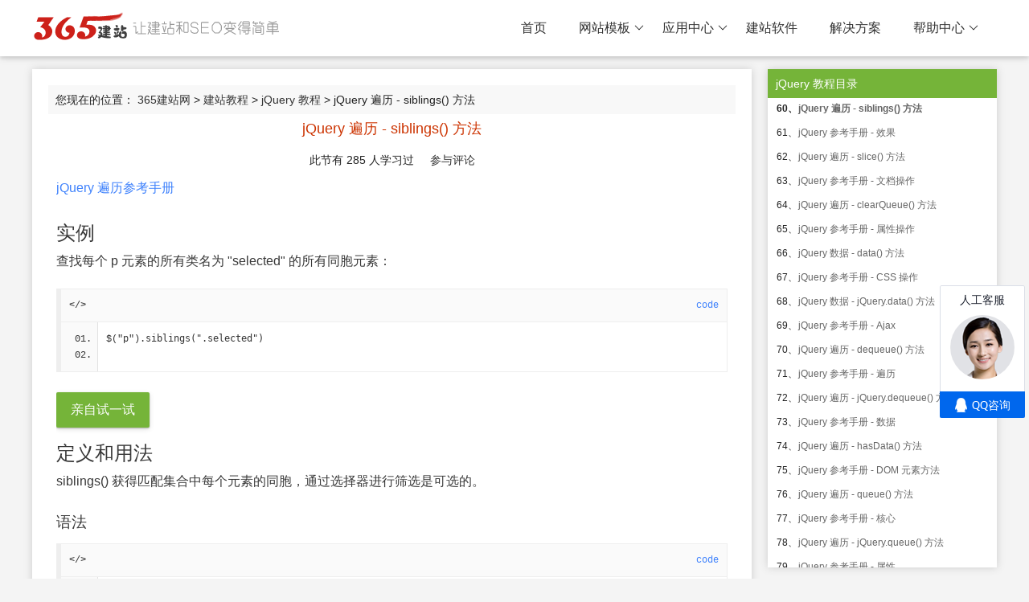

--- FILE ---
content_type: text/html; charset=utf-8
request_url: https://www.365jz.com/jquery/traversing_siblings.html
body_size: 15195
content:
<!DOCTYPE html>
<html>

<head>
    <meta http-equiv="Content-Type" content="text/html; charset=utf-8" />
    <title>jQuery 遍历 - siblings() 方法 - jQuery 教程 - 365建站网</title>
    <meta http-equiv="X-UA-Compatible" content="IE=edge,Chrome=1" />
    <meta name="viewport" content="width=device-width, initial-scale=1.0, maximum-scale=1.0, user-scalable=0">
    <meta name="format-detection" content="telephone=no,email=no,address=no">
    <meta property="og:url" content="https://www.365jz.com/">
    <meta name="keywords" content="jQuery,遍历,-,siblings,方法" />
    <meta name="description" content=" jQuery 遍历 - siblings() 方法 jQuery 遍历参考手册 实例 查找每个 p 元素的所有类名为 selected 的所有同胞元素： $(p) .siblings(.selected) 亲自试一试 定义和用法 siblings() 获得匹配集合中每个元素" />
    <link href="/templates/axskin/style/common.css?t=c23619" rel="stylesheet" media="screen" type="text/css">
    <link href="/templates/axskin/style/swiper.min.css?c23619" rel="stylesheet" media="screen" type="text/css" />
    <link href="/templates/axskin/style/animate.min.css?c23619" rel="stylesheet" media="screen" type="text/css" />
    <link href="/templates/axskin/style/365jz.css?c23619" rel="stylesheet" media="screen" type="text/css" />
    <script type="text/javascript" src="/images/js/jquery.js?c23619"></script>
    <script type="text/javascript">var uipre = "z721d8";var anim = "upbit";</script>
    <script type="text/javascript" src="/templates/axskin/ui/ui.js?c23619"></script>
    <script type="text/javascript" src="/templates/axskin/js/wow.min.js?c23619"></script>
    <script type="text/javascript" src="/templates/axskin/js/365jz.js?c23619"></script>
</head>
<body>
    <div class="topbg fixed">
    <div class="z721d8header">
        <div class="z721d8main">
            <div class="logo"><h1><a href="https://www.365jz.com/"><span id="logo"></span></a></h1></div>
            <div class="z721d8navmenu">
                <ul class="z721d8nav">
                    <li class="z721d8nav-item"><a href="https://www.365jz.com/">首页</a></li>
                    
                    <li class="z721d8nav-item"><a href='https://www.365jz.com/moban/'  >网站模板</a><dl class="z721d8nav-child"><dd class="class684 rank"><a href="https://www.365jz.com/zzmoban/">整站模板</a></dd><dd class="class683 rank"><a href="https://www.365jz.com/zhanqunmoban/">站群模板</a></dd></dl></li>
                    <li class="z721d8nav-item"><a href='https://www.365jz.com/shop/'  >应用中心</a><dl class="z721d8nav-child"><dd class="class893 rank"><a href="https://www.365jz.com/yunmoban/">站群模板</a></dd><dd class="class891 rank"><a href="https://www.365jz.com/chajian/">插件</a></dd><dd class="class890 rank"><a href="https://www.365jz.com/zz/">整站</a></dd></dl></li>
                    <li class="z721d8nav-item"><a href='https://soft.365jz.com/'  target='_blank'>建站软件</a></li>
                    <li class="z721d8nav-item"><a href='https://www.365jz.com/project/'  >解决方案</a></li>
                    <li class="z721d8nav-item"><a href='https://www.365jz.com/help/'  >帮助中心</a><dl class="z721d8nav-child"><dd class="class899 rank"><a href="https://soft.365jz.com/sitemanager/">教程中心</a></dd><dd class="class898 rank"><a href="https://bbs.365jz.com/">建站论坛</a></dd></dl></li>
                </ul>
            </div>
        </div>
        <div class="icon_menu"><a class="i_menu z721d8icon z721d8icon-spread-left"></a><a class="i_close z721d8icon z721d8icon-close"></a></div>
        <div class="bg_hover"></div>
    </div>
</div>
<div class="topPart"></div>


    <div class="z721d8container margintb16">
        <div class="z721d8row z721d8col-space20">
            <div class="z721d8col-md9">
                <div class="contentleft">
                    <div class="place">
                        您现在的位置：&nbsp;<a href='https://www.365jz.com/'>365建站网</a> > <a href='https://www.365jz.com/school/'>建站教程</a> > <a href='https://www.365jz.com/jquery/'>jQuery 教程</a> > jQuery 遍历 - siblings() 方法</div>
                    <div class="contentlineleft-center" id="contentlineleft-center">
                        <h1>jQuery 遍历 - siblings() 方法</h1>
                        <DIV class="source" align=center>此节有 <span id="tongji">285</span> 人学习过 &nbsp;&nbsp;&nbsp;&nbsp;<a href="#comment">参与评论</a></DIV>
                        <div class="content-txt" id="articlecontent">
                            



<div class="backtoreference">
<p><a href="/jquery/jquery_ref_traversing.html" title="jQuery 参考手册 - 遍历">jQuery 遍历参考手册</a></p>
</div>


<div>
<h2>实例</h2>

<p>查找每个 p 元素的所有类名为 &quot;selected&quot; 的所有同胞元素：</p>

<pre>
$(&quot;p&quot;)<code>.siblings(&quot;.selected&quot;)</code>
</pre>

<p class="tiy"><a rel="nofollow" target="_blank" href="https://www.365jz.com/index.php?act=plugins&identifier=diyfile&mod=parser&type=html&filename=jquery_traversing_siblings">亲自试一试</a></p>
</div>


<div>
<h2>定义和用法</h2>

<p>siblings() 获得匹配集合中每个元素的同胞，通过选择器进行筛选是可选的。</p>

<h3>语法</h3>

<pre>.siblings(<i>selector</i>)</pre>

<table class="dataintable">
<tr>
<th style="width:30%;">参数</th>

<th>描述</th>
</tr>

<tr>
<td><i>selector</i></td>
<td>字符串值，包含用于匹配元素的选择器表达式。</td>
</tr>
</table>

<h3>详细说明</h3>

<p>如果给定一个表示 DOM 元素集合的 jQuery 对象，.siblings() 方法允许我们在 DOM 树中搜索这些元素的同胞元素，并用匹配元素构造一个新的 jQuery 对象。</p>

<p>该方法接受可选的选择器表达式，与我们向 $() 函数中传递的参数类型相同。如果应用这个选择器，则将通过检测元素是否匹配该选择器对元素进行筛选。</p>

<p>请思考这个带有基本的嵌套列表的页面：</p>

<pre>
&lt;ul&gt;
   &lt;li&gt;list item 1&lt;/li&gt;
   &lt;li&gt;list item 2&lt;/li&gt;
   &lt;li class=&quot;third-item&quot;&gt;list item 3&lt;/li&gt;
   &lt;li&gt;list item 4&lt;/li&gt;
   &lt;li&gt;list item 5&lt;/li&gt;
&lt;/ul&gt;
</pre>

<p>如果我们从第三个项目开始，则可找到该元素的同胞元素：</p>

<pre>$('li.third-item')<code>.siblings()</code>.css('background-color', 'red');</pre>

<p class="tiy"><a rel="nofollow" target="_blank" href="https://www.365jz.com/index.php?act=plugins&identifier=diyfile&mod=parser&type=html&filename=jquery_traversing_siblings_2">亲自试一试</a></p>

<p>此处调用的结果是将项目 1、2、4 和 5 的背景设置为红色。 设置为红色背景。由于我们未应用选择器表达式，所有同胞元素很自然地成为了对象的一部分。如果已应用选择器，则只会包含四个列表中的匹配的项目。</p>

<p>原始元素不包含在同胞元素中，当我们打算找到 DOM 树的特定层级上的所有元素时，记住一点很重要。</p>
</div>


<div class="backtoreference">
<p><a href="/jquery/jquery_ref_traversing.html" title="jQuery 参考手册 - 遍历">jQuery 遍历参考手册</a></p>
</div>


                            <ul class="z721d8meta-tags">
							<li class="z721d8tagitem"><a href='https://www.365jz.com/topic/jquery.html'>jquery</a></li><div class="clear"></div>
							</ul>
                        </div>
                        <div class="list_pages">
                            <ul class="pagelist">
                                
                            </ul>
                        </div>
                        <p class="content-bbs">如对本文有疑问，请提交到交流论坛，广大热心网友会为你解答！！ <a href="https://bbs.365jz.com" target="_blank">点击进入论坛</a></p>
                        <div class="art_xg">
                            <h4>您可能感兴趣的文章:</h4>
                            <ul>
                                <li><a href="https://www.365jz.com/article/29329">jquery获取元素的所有宽高(包括边框 内边距和外边距)</a>
                                </li>
<li><a href="https://www.365jz.com/article/29247">cd-rom是什么意思</a>
                                </li>
<li><a href="https://www.365jz.com/article/29221">type-c接口是什么</a>
                                </li>
<li><a href="https://www.365jz.com/article/29080">cannot find -lxxx 问题的解决办法</a>
                                </li>
<li><a href="https://www.365jz.com/article/29068">css的vertical-align属性无效怎么解决</a>
                                </li>
<li><a href="https://www.365jz.com/article/29063">jquery瀑布流插件代码</a>
                                </li>
<li><a href="https://www.365jz.com/article/29058">Oracle数据库报错ORA-00904: 标识符无效问题解决办法</a>
                                </li>
<li><a href="https://www.365jz.com/article/29048">二叉树的遍历方式是什么 有哪几种方法</a>
                                </li>
<li><a href="https://www.365jz.com/article/29033">http accept-encoding详解</a>
                                </li>
<li><a href="https://www.365jz.com/article/29027">java通过session-timeout设置session不起作用的原因</a>
                                </li>
</ul>
                        </div>
                       
                        <a name="comment"></a>
                        <div class="pqComment">
                            <style>
    .dcmp-post {
        margin-top: 10px;
    }
    
    .mt1 img {
        vertical-align: middle;
    }
    
    .dcmp-submit button {
        background-color: #ff6663;
        border-color: #ff6663;
        color: #ffffff;
        border: none;
        -webkit-border-radius: 3px;
        border-radius: 3px;
        color: #ffffff;
        line-height: 1;
        margin: 10px 0;
        padding: 10px;
        cursor: pointer;
    }
    
    .dcmp-submit button:hover {
        background-color: rgba(255, 102, 99, 0.8);
    }
    
    .comment_post input,
    .comment_post textarea {
        border-radius: 3px;
        border: 1px solid rgba(37, 37, 37, 0.1);
        -webkit-border-radius: 3px;
        border-radius: 3px;
        padding: 5px;
        resize: none;
        background-color: rgba(255, 255, 255, 0.5);
    }
    
    .block-cont-gw {
        padding: 13px 0 11px;
        border-bottom: 1px dotted rgb(217, 217, 217);
    }
    
    .cont-head-gw {
        float: left;
        width: 42px;
        display: none;
    }
    
    .head-img-gw {
        padding: 7px 0 0;
        width: 42px;
        height: 42px;
    }
    
    .block-title-gw {
        padding: 12px 0 0;
    }
    
    .block-title-gw ul {
        margin: 0;
        height: 24px;
        border-bottom: 2px solid rgb(247, 133, 133);
    }
    
    .block-title-gw ul li {
        float: left;
        line-height: 16px;
        padding: 0 0 10px;
    }
    
    .block-title-gw ul li .title-name-gw {
        font-size: 16px;
        font-family: 'Microsoft YaHei';
        color: rgb(51, 51, 51);
    }
    
    .msg-wrap-gw {
        padding: 0 0 0 0;
    }
    
    .block-cont-gw .wrap-user-gw {
        height: 24px;
        line-height: 16px;
        padding: 1px 0 0;
    }
    
    .wrap-user-gw .user-time-gw {
        float: right;
        padding: 5px 0 0;
        font-family: Arial;
        color: rgb(184, 184, 184);
    }
    
    .wrap-user-gw .user-name-gw {
        display: inline-block;
        padding: 5px 7px 0 0;
        cursor: default;
    }
    
    .wrap-user-gw .user-address-gw {
        color: rgb(184, 184, 184);
        font-size: 12px;
    }
    
    .wrap-issue-gw p {
        word-wrap: break-word;
        break-word: break-all;
        margin: 0;
    }
    
    .user-address-gw i {
        display: inline;
        font-style: normal;
    }
    
    .head-img-gw img {
        width: 42px;
        height: 42px;
        margin: 0;
        padding: 0;
        border: none;
        -webkit-border-radius: 50%;
        border-radius: 50%;
    }
    
    .wrap-issue-gw {
        padding: 12px 0 0;
    }
    
    .issue-wrap-gw {
        line-height: 22px;
        font-size: 14px;
    }
    
    .wrap-action-gw {
        line-height: 16px;
        margin: 11px 0 0;
    }
    
    .action-click-gw {
        text-align: right;
    }
    
    .action-click-gw .gap-gw {
        width: 1px;
        height: 11px;
        display: inline-block;
        overflow: hidden;
        margin: 0 9px -1px 9px;
    }
    
    .icon-gw {
        display: inline-block;
        width: 17px;
        height: 17px;
        overflow: hidden;
        vertical-align: -3px;
        margin-right: 3px;
    }
    
    .icon-ding-bg {
        background-image: url(/images/digg_1.png);
        background-position: 0 0;
    }
    
    .icon-cai-bg {
        background-image: url(/images/bury_1.png);
        background-position: 0 0;
    }
    
    .join-strong-gw {
        font-family: Georgia;
        font-size: 18px;
        color: #ee542a;
    }
</style>
<script type="text/javascript">
    function PostComment() {
        var f = document.feedback;
        var nface = '6';
        var nfeedbacktype = 'feedback';
        var nvalidate = '';
        var nnotuser = '';
        var nusername = '';
        var npwd = '';
        var waithtml = "<div style='line-height:30px'><img src='/images/loadinglit.gif' style='width:32px;'/>正在发送中...</div>";

        if (f.msg.value.length < 5) {
            alert("评论内容不能为空或评论太短！");
            return;
        }
        if (f.msg.value.length > 500) {
            alert("你的评论是不是太长了？请填写500字以内的评论。");
            return;
        }
        $("#commetcontentNew").html(waithtml);
        $.ajax({
            url: '/index.php?act=comment&dopost=send&aid=20755&time=' + Number(new Date()),
            type: 'POST',
            data: {
                msg: f.msg.value,
                username: f.username.value
            },
            success: function(d) {
                $("#commetcontentNew").html(d);
            }
        });

    }
</script>
<a name='postform'></a>
<div class="mt1">
    <dl class="tbox">
        <dt>
				<strong>发表评论</strong>
				<span class="wrap-join-w">(<span node-type="participation-wrapper"><em node-type="participation-number" class="join-strong-gw">285</em>人查看<i class="gap-b">，</i></span><em class="join-strong-gw">0</em>条评论)</span>
			</dt>
        <dd>
            <div class="comment_post">
                <form action="#" method="post" name="feedback">
                    <input type="hidden" name="dopost" value="send" />
                    <input type="hidden" name="comtype" value="comments">
                    <input type="hidden" name="aid" value="20755" />
                    <input type="hidden" name="fid" id='feedbackfid' value="0" />
                    <div class="dcmp-title">
                        <small>请自觉遵守互联网相关的政策法规，严禁发布色情、暴力、反动的言论。</small>
                    </div>
                    <!-- /dcmp-title -->
                    <div class="clr"></div>
                    <div class="dcmp-content">
                    </div>
                    <!-- /dcmp-content -->
                    <div class="dcmp-post">
                        <!--未登陆-->
                        <div class="dcmp-userinfo">
                            <div class="dcmp-userinfo_l">
                                <span>昵称：</span><input type="text" name="username" size="16" class="ipt-txt" style="text-transform: uppercase;" placeholder="昵称" />
                                
                            </div>
                            <div class="dcmp-userinfo_r">
                                <textarea cols="60" name="msg" rows="10" class="ipt-txt" style="width:95%;margin:10px 0" placeholder="暂无评论，快来发表吧~"></textarea>
                                
                            </div>
                        </div>
                        <div class="dcmp-submit">
                            <button type="button" onClick='PostComment()'>提交评论</button>
                        </div>
                        <div class="clear"></div>
                    </div>
                </form>
            </div>
        </dd>
    </dl>
</div>
<!-- //评论表单区结束 -->

<!-- //评论内容区 -->
<a name='commettop'></a>
<div class="mt1">
    <dl class="tbox">
        <dt>
					<strong>最新评论</strong>
				</dt>
        <dd id='commetcontentNew'></dd>
        

    </dl>
</div>
                        </div>

                        <div class="boxoff"> <strong>------分隔线----------------------------</strong> </div>
                        <div class="handle">
                            <div class="context">
                                <ul>
                                    <li>上一篇：<a href='https://www.365jz.com/jquery/traversing_prevuntil.html'>jQuery 遍历 - prevUntil() 方法</a> </li>
                                    <li>下一篇：<a href='https://www.365jz.com/jquery/traversing_slice.html'>jQuery 遍历 - slice() 方法</a> </li>
                                </ul>
                            </div>

                        </div>
                        <!-- /handle -->
                        <div class="clear"></div>
                    </div>
                </div>
            </div>
            <div class="z721d8col-md3">
                <div class="contentright">
                    <div class="contentright-title">jQuery 教程目录</div>
                        <div class="sidebar-body">
                            <div class="catalog-body active">
                                <ul>
                                    
                                    <li class=""><span>1、</span><a class="text" href="https://www.365jz.com/jquery/jquery_intro.html" title="jQuery 简介">jQuery 简介</a></li>

                                    <li class=""><span>2、</span><a class="text" href="https://www.365jz.com/jquery/jquery_install.html" title="jQuery 安装">jQuery 安装</a></li>

                                    <li class=""><span>3、</span><a class="text" href="https://www.365jz.com/jquery/jquery_syntax.html" title="jQuery 语法">jQuery 语法</a></li>

                                    <li class=""><span>4、</span><a class="text" href="https://www.365jz.com/jquery/jquery_selectors.html" title="jQuery 选择器">jQuery 选择器</a></li>

                                    <li class=""><span>5、</span><a class="text" href="https://www.365jz.com/jquery/jquery_events.html" title="jQuery 事件">jQuery 事件</a></li>

                                    <li class=""><span>6、</span><a class="text" href="https://www.365jz.com/jquery/jquery_hide_show.html" title="jQuery 效果 - 隐藏和显示">jQuery 效果 - 隐藏和显示</a></li>

                                    <li class=""><span>7、</span><a class="text" href="https://www.365jz.com/jquery/jquery_fade.html" title="jQuery 效果 - 淡入淡出">jQuery 效果 - 淡入淡出</a></li>

                                    <li class=""><span>8、</span><a class="text" href="https://www.365jz.com/jquery/traversing_add.html" title="jQuery 遍历 - add() 方法">jQuery 遍历 - add() 方法</a></li>

                                    <li class=""><span>9、</span><a class="text" href="https://www.365jz.com/jquery/jquery_slide.html" title="jQuery 效果 - 滑动">jQuery 效果 - 滑动</a></li>

                                    <li class=""><span>10、</span><a class="text" href="https://www.365jz.com/jquery/traversing_andSelf.html" title="jQuery 遍历 - andSelf() 方法">jQuery 遍历 - andSelf() 方法</a></li>

                                    <li class=""><span>11、</span><a class="text" href="https://www.365jz.com/jquery/jquery_animate.html" title="jQuery 效果 - 动画">jQuery 效果 - 动画</a></li>

                                    <li class=""><span>12、</span><a class="text" href="https://www.365jz.com/jquery/traversing_children.html" title="jQuery 遍历 - children() 方法">jQuery 遍历 - children() 方法</a></li>

                                    <li class=""><span>13、</span><a class="text" href="https://www.365jz.com/jquery/jquery_stop.html" title="jQuery 停止动画">jQuery 停止动画</a></li>

                                    <li class=""><span>14、</span><a class="text" href="https://www.365jz.com/jquery/traversing_closest.html" title="jQuery 遍历 - closest() 方法">jQuery 遍历 - closest() 方法</a></li>

                                    <li class=""><span>15、</span><a class="text" href="https://www.365jz.com/jquery/jquery_callback.html" title="jQuery Callback 函数">jQuery Callback 函数</a></li>

                                    <li class=""><span>16、</span><a class="text" href="https://www.365jz.com/jquery/traversing_contents.html" title="jQuery 遍历 - contents() 方法">jQuery 遍历 - contents() 方法</a></li>

                                    <li class=""><span>17、</span><a class="text" href="https://www.365jz.com/jquery/jquery_chaining.html" title="jQuery - Chaining">jQuery - Chaining</a></li>

                                    <li class=""><span>18、</span><a class="text" href="https://www.365jz.com/jquery/traversing_each.html" title="jQuery 遍历 - each() 方法">jQuery 遍历 - each() 方法</a></li>

                                    <li class=""><span>19、</span><a class="text" href="https://www.365jz.com/jquery/jquery_dom_get.html" title="jQuery - 获得内容和属性">jQuery - 获得内容和属性</a></li>

                                    <li class=""><span>20、</span><a class="text" href="https://www.365jz.com/jquery/traversing_end.html" title="jQuery 遍历 - end() 方法">jQuery 遍历 - end() 方法</a></li>

                                    <li class=""><span>21、</span><a class="text" href="https://www.365jz.com/jquery/jquery_dom_set.html" title="jQuery - 设置内容和属性">jQuery - 设置内容和属性</a></li>

                                    <li class=""><span>22、</span><a class="text" href="https://www.365jz.com/jquery/traversing_eq.html" title="jQuery 遍历 - eq() 方法">jQuery 遍历 - eq() 方法</a></li>

                                    <li class=""><span>23、</span><a class="text" href="https://www.365jz.com/jquery/jquery_dom_add.html" title="jQuery - 添加元素">jQuery - 添加元素</a></li>

                                    <li class=""><span>24、</span><a class="text" href="https://www.365jz.com/jquery/traversing_filter.html" title="jQuery 遍历 - filter() 方法">jQuery 遍历 - filter() 方法</a></li>

                                    <li class=""><span>25、</span><a class="text" href="https://www.365jz.com/jquery/jquery_dom_remove.html" title="jQuery - 删除元素">jQuery - 删除元素</a></li>

                                    <li class=""><span>26、</span><a class="text" href="https://www.365jz.com/jquery/traversing_find.html" title="jQuery 遍历 - find() 方法">jQuery 遍历 - find() 方法</a></li>

                                    <li class=""><span>27、</span><a class="text" href="https://www.365jz.com/jquery/jquery_css_classes.html" title="jQuery - 获取并设置 CSS 类">jQuery - 获取并设置 CSS 类</a></li>

                                    <li class=""><span>28、</span><a class="text" href="https://www.365jz.com/jquery/traversing_first.html" title="jQuery 遍历 - first() 方法">jQuery 遍历 - first() 方法</a></li>

                                    <li class=""><span>29、</span><a class="text" href="https://www.365jz.com/jquery/jquery_css.html" title="jQuery - css() 方法">jQuery - css() 方法</a></li>

                                    <li class=""><span>30、</span><a class="text" href="https://www.365jz.com/jquery/traversing_has.html" title="jQuery 遍历 - has() 方法">jQuery 遍历 - has() 方法</a></li>

                                    <li class=""><span>31、</span><a class="text" href="https://www.365jz.com/jquery/jquery_dimensions.html" title="jQuery - 尺寸">jQuery - 尺寸</a></li>

                                    <li class=""><span>32、</span><a class="text" href="https://www.365jz.com/jquery/traversing_is.html" title="jQuery 遍历 - is() 方法">jQuery 遍历 - is() 方法</a></li>

                                    <li class=""><span>33、</span><a class="text" href="https://www.365jz.com/jquery/jquery_traversing.html" title="jQuery 遍历">jQuery 遍历</a></li>

                                    <li class=""><span>34、</span><a class="text" href="https://www.365jz.com/jquery/traversing_last.html" title="jQuery 遍历 - last() 方法">jQuery 遍历 - last() 方法</a></li>

                                    <li class=""><span>35、</span><a class="text" href="https://www.365jz.com/jquery/jquery_traversing_ancestors.html" title="jQuery 遍历 - 祖先">jQuery 遍历 - 祖先</a></li>

                                    <li class=""><span>36、</span><a class="text" href="https://www.365jz.com/jquery/traversing_map.html" title="jQuery 遍历 - map() 方法">jQuery 遍历 - map() 方法</a></li>

                                    <li class=""><span>37、</span><a class="text" href="https://www.365jz.com/jquery/jquery_traversing_descendants.html" title="jQuery 遍历 - 后代">jQuery 遍历 - 后代</a></li>

                                    <li class=""><span>38、</span><a class="text" href="https://www.365jz.com/jquery/traversing_next.html" title="jQuery 遍历 - next() 方法">jQuery 遍历 - next() 方法</a></li>

                                    <li class=""><span>39、</span><a class="text" href="https://www.365jz.com/jquery/jquery_traversing_siblings.html" title="jQuery 遍历 - 同胞">jQuery 遍历 - 同胞</a></li>

                                    <li class=""><span>40、</span><a class="text" href="https://www.365jz.com/jquery/traversing_nextall.html" title="jQuery 遍历 - nextAll() 方法">jQuery 遍历 - nextAll() 方法</a></li>

                                    <li class=""><span>41、</span><a class="text" href="https://www.365jz.com/jquery/jquery_traversing_filtering.html" title="jQuery 遍历 - 过滤">jQuery 遍历 - 过滤</a></li>

                                    <li class=""><span>42、</span><a class="text" href="https://www.365jz.com/jquery/traversing_nextuntil.html" title="jQuery 遍历 - nextUntil() 方法">jQuery 遍历 - nextUntil() 方法</a></li>

                                    <li class=""><span>43、</span><a class="text" href="https://www.365jz.com/jquery/jquery_ajax_intro.html" title="jQuery - AJAX 简介">jQuery - AJAX 简介</a></li>

                                    <li class=""><span>44、</span><a class="text" href="https://www.365jz.com/jquery/traversing_not.html" title="jQuery 遍历 - not() 方法">jQuery 遍历 - not() 方法</a></li>

                                    <li class=""><span>45、</span><a class="text" href="https://www.365jz.com/jquery/jquery_ajax_load.html" title="jQuery - AJAX load() 方法">jQuery - AJAX load() 方法</a></li>

                                    <li class=""><span>46、</span><a class="text" href="https://www.365jz.com/jquery/traversing_offsetparent.html" title="jQuery 遍历 - offsetParent() 方法">jQuery 遍历 - offsetParent() 方法</a></li>

                                    <li class=""><span>47、</span><a class="text" href="https://www.365jz.com/jquery/jquery_ajax_get_post.html" title="jQuery - AJAX get() 和 post() 方法">jQuery - AJAX get() 和 post() 方法</a></li>

                                    <li class=""><span>48、</span><a class="text" href="https://www.365jz.com/jquery/traversing_parent.html" title="jQuery 遍历 - parent() 方法">jQuery 遍历 - parent() 方法</a></li>

                                    <li class=""><span>49、</span><a class="text" href="https://www.365jz.com/jquery/jquery_noconflict.html" title="jQuery - noConflict() 方法">jQuery - noConflict() 方法</a></li>

                                    <li class=""><span>50、</span><a class="text" href="https://www.365jz.com/jquery/traversing_parents.html" title="jQuery 遍历 - parents() 方法">jQuery 遍历 - parents() 方法</a></li>

                                    <li class=""><span>51、</span><a class="text" href="https://www.365jz.com/jquery/jquery_examples.html" title="jQuery 实例">jQuery 实例</a></li>

                                    <li class=""><span>52、</span><a class="text" href="https://www.365jz.com/jquery/traversing_parentsuntil.html" title="jQuery 遍历 - parentsUntil() 方法">jQuery 遍历 - parentsUntil() 方法</a></li>

                                    <li class=""><span>53、</span><a class="text" href="https://www.365jz.com/jquery/jquery_quiz.html" title="jQuery 测验">jQuery 测验</a></li>

                                    <li class=""><span>54、</span><a class="text" href="https://www.365jz.com/jquery/traversing_prev.html" title="jQuery 遍历 - prev() 方法">jQuery 遍历 - prev() 方法</a></li>

                                    <li class=""><span>55、</span><a class="text" href="https://www.365jz.com/jquery/jquery_reference.html" title="jQuery 参考手册">jQuery 参考手册</a></li>

                                    <li class=""><span>56、</span><a class="text" href="https://www.365jz.com/jquery/traversing_prevall.html" title="jQuery 遍历 - prevAll() 方法">jQuery 遍历 - prevAll() 方法</a></li>

                                    <li class=""><span>57、</span><a class="text" href="https://www.365jz.com/jquery/jquery_ref_selectors.html" title="jQuery 参考手册 - 选择器">jQuery 参考手册 - 选择器</a></li>

                                    <li class=""><span>58、</span><a class="text" href="https://www.365jz.com/jquery/traversing_prevuntil.html" title="jQuery 遍历 - prevUntil() 方法">jQuery 遍历 - prevUntil() 方法</a></li>

                                    <li class=""><span>59、</span><a class="text" href="https://www.365jz.com/jquery/jquery_ref_events.html" title="jQuery 参考手册 - 事件">jQuery 参考手册 - 事件</a></li>

                                    <li class=""><span>60、</span><a class="text" href="https://www.365jz.com/jquery/traversing_siblings.html" title="jQuery 遍历 - siblings() 方法">jQuery 遍历 - siblings() 方法</a></li>

                                    <li class=""><span>61、</span><a class="text" href="https://www.365jz.com/jquery/jquery_ref_effects.html" title="jQuery 参考手册 - 效果">jQuery 参考手册 - 效果</a></li>

                                    <li class=""><span>62、</span><a class="text" href="https://www.365jz.com/jquery/traversing_slice.html" title="jQuery 遍历 - slice() 方法">jQuery 遍历 - slice() 方法</a></li>

                                    <li class=""><span>63、</span><a class="text" href="https://www.365jz.com/jquery/jquery_ref_manipulation.html" title="jQuery 参考手册 - 文档操作">jQuery 参考手册 - 文档操作</a></li>

                                    <li class=""><span>64、</span><a class="text" href="https://www.365jz.com/jquery/data_clearqueue.html" title="jQuery 遍历 - clearQueue() 方法">jQuery 遍历 - clearQueue() 方法</a></li>

                                    <li class=""><span>65、</span><a class="text" href="https://www.365jz.com/jquery/jquery_ref_attributes.html" title="jQuery 参考手册 - 属性操作">jQuery 参考手册 - 属性操作</a></li>

                                    <li class=""><span>66、</span><a class="text" href="https://www.365jz.com/jquery/data_data.html" title="jQuery 数据 - data() 方法">jQuery 数据 - data() 方法</a></li>

                                    <li class=""><span>67、</span><a class="text" href="https://www.365jz.com/jquery/jquery_ref_css.html" title="jQuery 参考手册 - CSS 操作">jQuery 参考手册 - CSS 操作</a></li>

                                    <li class=""><span>68、</span><a class="text" href="https://www.365jz.com/jquery/data_jquery_data.html" title="jQuery 数据 - jQuery.data() 方法">jQuery 数据 - jQuery.data() 方法</a></li>

                                    <li class=""><span>69、</span><a class="text" href="https://www.365jz.com/jquery/jquery_ref_ajax.html" title="jQuery 参考手册 - Ajax">jQuery 参考手册 - Ajax</a></li>

                                    <li class=""><span>70、</span><a class="text" href="https://www.365jz.com/jquery/data_dequeue.html" title="jQuery 遍历 - dequeue() 方法">jQuery 遍历 - dequeue() 方法</a></li>

                                    <li class=""><span>71、</span><a class="text" href="https://www.365jz.com/jquery/jquery_ref_traversing.html" title="jQuery 参考手册 - 遍历">jQuery 参考手册 - 遍历</a></li>

                                    <li class=""><span>72、</span><a class="text" href="https://www.365jz.com/jquery/data_jquery_dequeue.html" title="jQuery 遍历 - jQuery.dequeue() 方法">jQuery 遍历 - jQuery.dequeue() 方法</a></li>

                                    <li class=""><span>73、</span><a class="text" href="https://www.365jz.com/jquery/jquery_ref_data.html" title="jQuery 参考手册 - 数据">jQuery 参考手册 - 数据</a></li>

                                    <li class=""><span>74、</span><a class="text" href="https://www.365jz.com/jquery/data_hasdata.html" title="jQuery 遍历 - hasData() 方法">jQuery 遍历 - hasData() 方法</a></li>

                                    <li class=""><span>75、</span><a class="text" href="https://www.365jz.com/jquery/jquery_ref_dom_element_methods.html" title="jQuery 参考手册 - DOM 元素方法">jQuery 参考手册 - DOM 元素方法</a></li>

                                    <li class=""><span>76、</span><a class="text" href="https://www.365jz.com/jquery/data_queue.html" title="jQuery 遍历 - queue() 方法">jQuery 遍历 - queue() 方法</a></li>

                                    <li class=""><span>77、</span><a class="text" href="https://www.365jz.com/jquery/jquery_ref_core.html" title="jQuery 参考手册 - 核心">jQuery 参考手册 - 核心</a></li>

                                    <li class=""><span>78、</span><a class="text" href="https://www.365jz.com/jquery/data_jquery_queue.html" title="jQuery 遍历 - jQuery.queue() 方法">jQuery 遍历 - jQuery.queue() 方法</a></li>

                                    <li class=""><span>79、</span><a class="text" href="https://www.365jz.com/jquery/jquery_ref_prop.html" title="jQuery 参考手册 - 属性">jQuery 参考手册 - 属性</a></li>

                                    <li class=""><span>80、</span><a class="text" href="https://www.365jz.com/jquery/data_removedata.html" title="jQuery 数据 - removeData() 方法">jQuery 数据 - removeData() 方法</a></li>

                                    <li class=""><span>81、</span><a class="text" href="https://www.365jz.com/jquery/data_jquery_removedata.html" title="jQuery 数据 - jQuery.removeData() 方法">jQuery 数据 - jQuery.removeData() 方法</a></li>

                                    <li class=""><span>82、</span><a class="text" href="https://www.365jz.com/jquery/jquery_ref_queue.html" title="jQuery 参考手册 - 队列控制">jQuery 参考手册 - 队列控制</a></li>

                                    <li class=""><span>83、</span><a class="text" href="https://www.365jz.com/jquery/dom_element_methods_get.html" title="jQuery DOM 元素方法 - get() 方法">jQuery DOM 元素方法 - get() 方法</a></li>

                                    <li class=""><span>84、</span><a class="text" href="https://www.365jz.com/jquery/dom_element_methods_index.html" title="jQuery DOM 元素方法 - index() 方法">jQuery DOM 元素方法 - index() 方法</a></li>

                                    <li class=""><span>85、</span><a class="text" href="https://www.365jz.com/jquery/dom_element_methods_size.html" title="jQuery DOM 元素方法 - size() 方法">jQuery DOM 元素方法 - size() 方法</a></li>

                                    <li class=""><span>86、</span><a class="text" href="https://www.365jz.com/jquery/dom_element_methods_toarray.html" title="jQuery DOM 元素方法 - toArray() 方法">jQuery DOM 元素方法 - toArray() 方法</a></li>

                                    <li class=""><span>87、</span><a class="text" href="https://www.365jz.com/jquery/prop_context.html" title="jQuery context 属性">jQuery context 属性</a></li>

                                    <li class=""><span>88、</span><a class="text" href="https://www.365jz.com/jquery/prop_jquery.html" title="jQuery jquery 属性">jQuery jquery 属性</a></li>

                                    <li class=""><span>89、</span><a class="text" href="https://www.365jz.com/jquery/prop_jquery_fx_interval.html" title="jQuery jQuery.fx.interval 属性">jQuery jQuery.fx.interval 属性</a></li>

                                    <li class=""><span>90、</span><a class="text" href="https://www.365jz.com/jquery/prop_jquery_fx_off.html" title="jQuery jQuery.fx.off 属性">jQuery jQuery.fx.off 属性</a></li>

                                    <li class=""><span>91、</span><a class="text" href="https://www.365jz.com/jquery/prop_jquery_support.html" title="jQuery jQuery.support 属性">jQuery jQuery.support 属性</a></li>

                                    <li class=""><span>92、</span><a class="text" href="https://www.365jz.com/jquery/prop_length.html" title="jQuery length 属性">jQuery length 属性</a></li>

                                    <li class=""><span>93、</span><a class="text" href="https://www.365jz.com/jquery/attributes_addclass.html" title="jQuery 属性操作 - addClass() 方法">jQuery 属性操作 - addClass() 方法</a></li>

                                    <li class=""><span>94、</span><a class="text" href="https://www.365jz.com/jquery/manipulation_after.html" title="jQuery 文档操作 - after() 方法">jQuery 文档操作 - after() 方法</a></li>

                                    <li class=""><span>95、</span><a class="text" href="https://www.365jz.com/jquery/manipulation_append.html" title="jQuery 文档操作 - append() 方法">jQuery 文档操作 - append() 方法</a></li>

                                    <li class=""><span>96、</span><a class="text" href="https://www.365jz.com/jquery/manipulation_appendto.html" title="jQuery 文档操作 - appendTo() 方法">jQuery 文档操作 - appendTo() 方法</a></li>

                                    <li class=""><span>97、</span><a class="text" href="https://www.365jz.com/jquery/attributes_attr.html" title="jQuery 属性操作 - attr() 方法">jQuery 属性操作 - attr() 方法</a></li>

                                    <li class=""><span>98、</span><a class="text" href="https://www.365jz.com/jquery/manipulation_before.html" title="jQuery 文档操作 - before() 方法">jQuery 文档操作 - before() 方法</a></li>

                                    <li class=""><span>99、</span><a class="text" href="https://www.365jz.com/jquery/manipulation_clone.html" title="jQuery 文档操作 - clone() 方法">jQuery 文档操作 - clone() 方法</a></li>

                                    <li class=""><span>100、</span><a class="text" href="https://www.365jz.com/jquery/manipulation_detach.html" title="jQuery 文档操作 - detach() 方法">jQuery 文档操作 - detach() 方法</a></li>

                                    <li class=""><span>101、</span><a class="text" href="https://www.365jz.com/jquery/manipulation_empty.html" title="jQuery 文档操作 - empty() 方法">jQuery 文档操作 - empty() 方法</a></li>

                                    <li class=""><span>102、</span><a class="text" href="https://www.365jz.com/jquery/attributes_hasclass.html" title="jQuery 属性操作 - hasClass() 方法">jQuery 属性操作 - hasClass() 方法</a></li>

                                    <li class=""><span>103、</span><a class="text" href="https://www.365jz.com/jquery/manipulation_html.html" title="jQuery 文档操作 - html() 方法">jQuery 文档操作 - html() 方法</a></li>

                                    <li class=""><span>104、</span><a class="text" href="https://www.365jz.com/jquery/manipulation_insertafter.html" title="jQuery 文档操作 - insertAfter() 方法">jQuery 文档操作 - insertAfter() 方法</a></li>

                                    <li class=""><span>105、</span><a class="text" href="https://www.365jz.com/jquery/manipulation_insertbefore.html" title="jQuery 文档操作 - insertBefore() 方法">jQuery 文档操作 - insertBefore() 方法</a></li>

                                    <li class=""><span>106、</span><a class="text" href="https://www.365jz.com/jquery/manipulation_prepend.html" title="jQuery 文档操作 - prepend() 方法">jQuery 文档操作 - prepend() 方法</a></li>

                                    <li class=""><span>107、</span><a class="text" href="https://www.365jz.com/jquery/manipulation_perpendto.html" title="jQuery 文档操作 - prependTo() 方法">jQuery 文档操作 - prependTo() 方法</a></li>

                                    <li class=""><span>108、</span><a class="text" href="https://www.365jz.com/jquery/manipulation_remove.html" title="jQuery 文档操作 - remove() 方法">jQuery 文档操作 - remove() 方法</a></li>

                                    <li class=""><span>109、</span><a class="text" href="https://www.365jz.com/jquery/attributes_removeattr.html" title="jQuery 属性操作 - removeAttr() 方法">jQuery 属性操作 - removeAttr() 方法</a></li>

                                    <li class=""><span>110、</span><a class="text" href="https://www.365jz.com/jquery/attributes_removeclass.html" title="jQuery 属性操作 - removeClass() 方法">jQuery 属性操作 - removeClass() 方法</a></li>

                                    <li class=""><span>111、</span><a class="text" href="https://www.365jz.com/jquery/manipulation_replaceall.html" title="jQuery 文档操作 - replaceAll() 方法">jQuery 文档操作 - replaceAll() 方法</a></li>

                                    <li class=""><span>112、</span><a class="text" href="https://www.365jz.com/jquery/manipulation_replacewith.html" title="jQuery 文档操作 - replaceWith() 方法">jQuery 文档操作 - replaceWith() 方法</a></li>

                                    <li class=""><span>113、</span><a class="text" href="https://www.365jz.com/jquery/manipulation_text.html" title="jQuery 文档操作 - text() 方法">jQuery 文档操作 - text() 方法</a></li>

                                    <li class=""><span>114、</span><a class="text" href="https://www.365jz.com/jquery/attributes_toggleclass.html" title="jQuery 属性操作 - toggleClass() 方法">jQuery 属性操作 - toggleClass() 方法</a></li>

                                    <li class=""><span>115、</span><a class="text" href="https://www.365jz.com/jquery/manipulation_unwrap.html" title="jQuery 文档操作 - unwrap() 方法">jQuery 文档操作 - unwrap() 方法</a></li>

                                    <li class=""><span>116、</span><a class="text" href="https://www.365jz.com/jquery/attributes_val.html" title="jQuery 属性操作 - val() 方法">jQuery 属性操作 - val() 方法</a></li>

                                    <li class=""><span>117、</span><a class="text" href="https://www.365jz.com/jquery/manipulation_wrap.html" title="jQuery 文档操作 - wrap() 方法">jQuery 文档操作 - wrap() 方法</a></li>

                                    <li class=""><span>118、</span><a class="text" href="https://www.365jz.com/jquery/manipulation_wrapall.html" title="jQuery 文档操作 - wrapAll() 方法">jQuery 文档操作 - wrapAll() 方法</a></li>

                                    <li class=""><span>119、</span><a class="text" href="https://www.365jz.com/jquery/manipulation_wrapinner.html" title="jQuery 文档操作 - wrapInner() 方法">jQuery 文档操作 - wrapInner() 方法</a></li>

                                    <li class=""><span>120、</span><a class="text" href="https://www.365jz.com/jquery/css_css.html" title="jQuery CSS 操作 - css() 方法">jQuery CSS 操作 - css() 方法</a></li>

                                    <li class=""><span>121、</span><a class="text" href="https://www.365jz.com/jquery/css_height.html" title="jQuery CSS 操作 - height() 方法">jQuery CSS 操作 - height() 方法</a></li>

                                    <li class=""><span>122、</span><a class="text" href="https://www.365jz.com/jquery/css_offset.html" title="jQuery CSS 操作 - offset() 方法">jQuery CSS 操作 - offset() 方法</a></li>

                                    <li class=""><span>123、</span><a class="text" href="https://www.365jz.com/jquery/css_offsetparent.html" title="jQuery CSS 操作 - offsetParent() 方法">jQuery CSS 操作 - offsetParent() 方法</a></li>

                                    <li class=""><span>124、</span><a class="text" href="https://www.365jz.com/jquery/css_position.html" title="jQuery CSS 操作 - position() 方法">jQuery CSS 操作 - position() 方法</a></li>

                                    <li class=""><span>125、</span><a class="text" href="https://www.365jz.com/jquery/css_scrollleft.html" title="jQuery CSS 操作 - scrollLeft() 方法">jQuery CSS 操作 - scrollLeft() 方法</a></li>

                                    <li class=""><span>126、</span><a class="text" href="https://www.365jz.com/jquery/css_scrolltop.html" title="jQuery CSS 操作 - scrollTop() 方法">jQuery CSS 操作 - scrollTop() 方法</a></li>

                                    <li class=""><span>127、</span><a class="text" href="https://www.365jz.com/jquery/css_width.html" title="jQuery CSS 操作 - width() 方法">jQuery CSS 操作 - width() 方法</a></li>

                                    <li class=""><span>128、</span><a class="text" href="https://www.365jz.com/jquery/ajax_ajax.html" title="jQuery ajax - ajax() 方法">jQuery ajax - ajax() 方法</a></li>

                                    <li class=""><span>129、</span><a class="text" href="https://www.365jz.com/jquery/ajax_ajaxcomplete.html" title="jQuery ajax - ajaxComplete() 方法">jQuery ajax - ajaxComplete() 方法</a></li>

                                    <li class=""><span>130、</span><a class="text" href="https://www.365jz.com/jquery/ajax_ajaxerror.html" title="jQuery ajax - ajaxError() 方法">jQuery ajax - ajaxError() 方法</a></li>

                                    <li class=""><span>131、</span><a class="text" href="https://www.365jz.com/jquery/ajax_ajaxsend.html" title="jQuery ajax - ajaxSend() 方法">jQuery ajax - ajaxSend() 方法</a></li>

                                    <li class=""><span>132、</span><a class="text" href="https://www.365jz.com/jquery/ajax_ajaxsetup.html" title="jQuery ajax - ajaxSetup() 方法">jQuery ajax - ajaxSetup() 方法</a></li>

                                    <li class=""><span>133、</span><a class="text" href="https://www.365jz.com/jquery/ajax_ajaxstart.html" title="jQuery ajax - ajaxStart() 方法">jQuery ajax - ajaxStart() 方法</a></li>

                                    <li class=""><span>134、</span><a class="text" href="https://www.365jz.com/jquery/ajax_ajaxstop.html" title="jQuery ajax - ajaxStop() 方法">jQuery ajax - ajaxStop() 方法</a></li>

                                    <li class=""><span>135、</span><a class="text" href="https://www.365jz.com/jquery/ajax_ajaxsuccess.html" title="jQuery ajax - ajaxSuccess() 方法">jQuery ajax - ajaxSuccess() 方法</a></li>

                                    <li class=""><span>136、</span><a class="text" href="https://www.365jz.com/jquery/ajax_get.html" title="jQuery ajax - get() 方法">jQuery ajax - get() 方法</a></li>

                                    <li class=""><span>137、</span><a class="text" href="https://www.365jz.com/jquery/ajax_getjson.html" title="jQuery ajax - getJSON() 方法">jQuery ajax - getJSON() 方法</a></li>

                                    <li class=""><span>138、</span><a class="text" href="https://www.365jz.com/jquery/ajax_getscript.html" title="jQuery ajax - getScript() 方法">jQuery ajax - getScript() 方法</a></li>

                                    <li class=""><span>139、</span><a class="text" href="https://www.365jz.com/jquery/ajax_load.html" title="jQuery ajax - load() 方法">jQuery ajax - load() 方法</a></li>

                                    <li class=""><span>140、</span><a class="text" href="https://www.365jz.com/jquery/ajax_param.html" title="jQuery ajax - param() 方法">jQuery ajax - param() 方法</a></li>

                                    <li class=""><span>141、</span><a class="text" href="https://www.365jz.com/jquery/ajax_post.html" title="jQuery ajax - post() 方法">jQuery ajax - post() 方法</a></li>

                                    <li class=""><span>142、</span><a class="text" href="https://www.365jz.com/jquery/ajax_serialize.html" title="jQuery ajax - serialize() 方法">jQuery ajax - serialize() 方法</a></li>

                                    <li class=""><span>143、</span><a class="text" href="https://www.365jz.com/jquery/ajax_serializearray.html" title="jQuery ajax - serializeArray() 方法">jQuery ajax - serializeArray() 方法</a></li>

                                    <li class=""><span>144、</span><a class="text" href="https://www.365jz.com/jquery/event_bind.html" title="jQuery 事件 - bind() 方法">jQuery 事件 - bind() 方法</a></li>

                                    <li class=""><span>145、</span><a class="text" href="https://www.365jz.com/jquery/event_blur.html" title="jQuery 事件 - blur() 方法">jQuery 事件 - blur() 方法</a></li>

                                    <li class=""><span>146、</span><a class="text" href="https://www.365jz.com/jquery/event_change.html" title="jQuery 事件 - change() 方法">jQuery 事件 - change() 方法</a></li>

                                    <li class=""><span>147、</span><a class="text" href="https://www.365jz.com/jquery/event_click.html" title="jQuery 事件 - click() 方法">jQuery 事件 - click() 方法</a></li>

                                    <li class=""><span>148、</span><a class="text" href="https://www.365jz.com/jquery/event_dblclick.html" title="jQuery 事件 - dblclick() 方法">jQuery 事件 - dblclick() 方法</a></li>

                                    <li class=""><span>149、</span><a class="text" href="https://www.365jz.com/jquery/event_delegate.html" title="jQuery 事件 - delegate() 方法">jQuery 事件 - delegate() 方法</a></li>

                                    <li class=""><span>150、</span><a class="text" href="https://www.365jz.com/jquery/event_die.html" title="jQuery 事件 - die() 方法">jQuery 事件 - die() 方法</a></li>

                                    <li class=""><span>151、</span><a class="text" href="https://www.365jz.com/jquery/event_error.html" title="jQuery 事件 - error() 方法">jQuery 事件 - error() 方法</a></li>

                                    <li class=""><span>152、</span><a class="text" href="https://www.365jz.com/jquery/event_isdefaultprevented.html" title="jQuery 事件 - isDefaultPrevented() 方法">jQuery 事件 - isDefaultPrevented() 方法</a></li>

                                    <li class=""><span>153、</span><a class="text" href="https://www.365jz.com/jquery/event_pagex.html" title="jQuery 事件 - pageX 属性">jQuery 事件 - pageX 属性</a></li>

                                    <li class=""><span>154、</span><a class="text" href="https://www.365jz.com/jquery/event_pagey.html" title="jQuery 事件 - pageY 属性">jQuery 事件 - pageY 属性</a></li>

                                    <li class=""><span>155、</span><a class="text" href="https://www.365jz.com/jquery/event_preventdefault.html" title="jQuery 事件 - preventDefault() 方法">jQuery 事件 - preventDefault() 方法</a></li>

                                    <li class=""><span>156、</span><a class="text" href="https://www.365jz.com/jquery/event_result.html" title="jQuery 事件 - result 属性">jQuery 事件 - result 属性</a></li>

                                    <li class=""><span>157、</span><a class="text" href="https://www.365jz.com/jquery/event_target.html" title="jQuery 事件 - target 属性">jQuery 事件 - target 属性</a></li>

                                    <li class=""><span>158、</span><a class="text" href="https://www.365jz.com/jquery/event_timeStamp.html" title="jQuery 事件 - timeStamp 属性">jQuery 事件 - timeStamp 属性</a></li>

                                    <li class=""><span>159、</span><a class="text" href="https://www.365jz.com/jquery/event_type.html" title="jQuery 事件 - type 属性">jQuery 事件 - type 属性</a></li>

                                    <li class=""><span>160、</span><a class="text" href="https://www.365jz.com/jquery/event_which.html" title="jQuery 事件 - which 属性">jQuery 事件 - which 属性</a></li>

                                    <li class=""><span>161、</span><a class="text" href="https://www.365jz.com/jquery/event_focus.html" title="jQuery 事件 - focus() 方法">jQuery 事件 - focus() 方法</a></li>

                                    <li class=""><span>162、</span><a class="text" href="https://www.365jz.com/jquery/event_keydown.html" title="jQuery 事件 - keydown() 方法">jQuery 事件 - keydown() 方法</a></li>

                                    <li class=""><span>163、</span><a class="text" href="https://www.365jz.com/jquery/event_keypress.html" title="jQuery 事件 - keypress() 方法">jQuery 事件 - keypress() 方法</a></li>

                                    <li class=""><span>164、</span><a class="text" href="https://www.365jz.com/jquery/event_keyup.html" title="jQuery 事件 - keyup() 方法">jQuery 事件 - keyup() 方法</a></li>

                                    <li class=""><span>165、</span><a class="text" href="https://www.365jz.com/jquery/event_live.html" title="jQuery 事件 - live() 方法">jQuery 事件 - live() 方法</a></li>

                                    <li class=""><span>166、</span><a class="text" href="https://www.365jz.com/jquery/event_load.html" title="jQuery 事件 - load() 方法">jQuery 事件 - load() 方法</a></li>

                                    <li class=""><span>167、</span><a class="text" href="https://www.365jz.com/jquery/event_mousedown.html" title="jQuery 事件 - mousedown() 方法">jQuery 事件 - mousedown() 方法</a></li>

                                    <li class=""><span>168、</span><a class="text" href="https://www.365jz.com/jquery/event_mouseenter.html" title="jQuery 事件 - mouseenter() 方法">jQuery 事件 - mouseenter() 方法</a></li>

                                    <li class=""><span>169、</span><a class="text" href="https://www.365jz.com/jquery/event_mouseleave.html" title="jQuery 事件 - mouseleave() 方法">jQuery 事件 - mouseleave() 方法</a></li>

                                    <li class=""><span>170、</span><a class="text" href="https://www.365jz.com/jquery/event_mousemove.html" title="jQuery 事件 - mousemove() 方法">jQuery 事件 - mousemove() 方法</a></li>

                                    <li class=""><span>171、</span><a class="text" href="https://www.365jz.com/jquery/event_mouseout.html" title="jQuery 事件 - mouseout() 方法">jQuery 事件 - mouseout() 方法</a></li>

                                    <li class=""><span>172、</span><a class="text" href="https://www.365jz.com/jquery/event_mouseover.html" title="jQuery 事件 - mouseover() 方法">jQuery 事件 - mouseover() 方法</a></li>

                                    <li class=""><span>173、</span><a class="text" href="https://www.365jz.com/jquery/event_mouseup.html" title="jQuery 事件 - mouseup() 方法">jQuery 事件 - mouseup() 方法</a></li>

                                    <li class=""><span>174、</span><a class="text" href="https://www.365jz.com/jquery/event_one.html" title="jQuery 事件 - one() 方法">jQuery 事件 - one() 方法</a></li>

                                    <li class=""><span>175、</span><a class="text" href="https://www.365jz.com/jquery/event_ready.html" title="jQuery 事件 - ready() 方法">jQuery 事件 - ready() 方法</a></li>

                                    <li class=""><span>176、</span><a class="text" href="https://www.365jz.com/jquery/event_resize.html" title="jQuery 事件 - resize() 方法">jQuery 事件 - resize() 方法</a></li>

                                    <li class=""><span>177、</span><a class="text" href="https://www.365jz.com/jquery/event_scroll.html" title="jQuery 事件 - scroll() 方法">jQuery 事件 - scroll() 方法</a></li>

                                    <li class=""><span>178、</span><a class="text" href="https://www.365jz.com/jquery/event_select.html" title="jQuery 事件 - select() 方法">jQuery 事件 - select() 方法</a></li>

                                    <li class=""><span>179、</span><a class="text" href="https://www.365jz.com/jquery/event_submit.html" title="jQuery 事件 - submit() 方法">jQuery 事件 - submit() 方法</a></li>

                                    <li class=""><span>180、</span><a class="text" href="https://www.365jz.com/jquery/event_toggle.html" title="jQuery 事件 - toggle() 方法">jQuery 事件 - toggle() 方法</a></li>

                                    <li class=""><span>181、</span><a class="text" href="https://www.365jz.com/jquery/event_trigger.html" title="jQuery 事件 - trigger() 方法">jQuery 事件 - trigger() 方法</a></li>

                                    <li class=""><span>182、</span><a class="text" href="https://www.365jz.com/jquery/event_triggerhandler.html" title="jQuery 事件 - triggerHandler() 方法">jQuery 事件 - triggerHandler() 方法</a></li>

                                    <li class=""><span>183、</span><a class="text" href="https://www.365jz.com/jquery/event_unbind.html" title="jQuery 事件 - unbind() 方法">jQuery 事件 - unbind() 方法</a></li>

                                    <li class=""><span>184、</span><a class="text" href="https://www.365jz.com/jquery/event_undelegate.html" title="jQuery 事件 - undelegate() 方法">jQuery 事件 - undelegate() 方法</a></li>

                                    <li class=""><span>185、</span><a class="text" href="https://www.365jz.com/jquery/event_unload.html" title="jQuery 事件 - unload 属性">jQuery 事件 - unload 属性</a></li>

                                    <li class=""><span>186、</span><a class="text" href="https://www.365jz.com/jquery/effect_animate.html" title="jQuery 效果 - animate() 方法">jQuery 效果 - animate() 方法</a></li>

                                    <li class=""><span>187、</span><a class="text" href="https://www.365jz.com/jquery/effect_clearqueue.html" title="jQuery 效果 - clearQueue() 方法">jQuery 效果 - clearQueue() 方法</a></li>

                                    <li class=""><span>188、</span><a class="text" href="https://www.365jz.com/jquery/effect_fadein.html" title="jQuery 效果 - fadeIn() 方法">jQuery 效果 - fadeIn() 方法</a></li>

                                    <li class=""><span>189、</span><a class="text" href="https://www.365jz.com/jquery/effect_fadeout.html" title="jQuery 效果 - fadeOut() 方法">jQuery 效果 - fadeOut() 方法</a></li>

                                    <li class=""><span>190、</span><a class="text" href="https://www.365jz.com/jquery/effect_fadeto.html" title="jQuery 效果 - fadeTo() 方法">jQuery 效果 - fadeTo() 方法</a></li>

                                    <li class=""><span>191、</span><a class="text" href="https://www.365jz.com/jquery/effect_hide.html" title="jQuery 效果 - hide() 方法">jQuery 效果 - hide() 方法</a></li>

                                    <li class=""><span>192、</span><a class="text" href="https://www.365jz.com/jquery/effect_show.html" title="jQuery 效果 - show() 方法">jQuery 效果 - show() 方法</a></li>

                                    <li class=""><span>193、</span><a class="text" href="https://www.365jz.com/jquery/effect_slidedown.html" title="jQuery 效果 - slideDown() 方法">jQuery 效果 - slideDown() 方法</a></li>

                                    <li class=""><span>194、</span><a class="text" href="https://www.365jz.com/jquery/effect_slidetoggle.html" title="jQuery 效果 - slideToggle() 方法">jQuery 效果 - slideToggle() 方法</a></li>

                                    <li class=""><span>195、</span><a class="text" href="https://www.365jz.com/jquery/effect_slideup.html" title="jQuery 效果 - slideUp() 方法">jQuery 效果 - slideUp() 方法</a></li>

                                    <li class=""><span>196、</span><a class="text" href="https://www.365jz.com/jquery/effect_stop.html" title="jQuery 效果 - stop() 方法">jQuery 效果 - stop() 方法</a></li>

                                    <li class=""><span>197、</span><a class="text" href="https://www.365jz.com/jquery/effect_toggle.html" title="jQuery 效果 - toggle() 方法">jQuery 效果 - toggle() 方法</a></li>

                                    <li class=""><span>198、</span><a class="text" href="https://www.365jz.com/jquery/selector_all.html" title="jQuery * 选择器">jQuery * 选择器</a></li>

                                    <li class=""><span>199、</span><a class="text" href="https://www.365jz.com/jquery/selector_id.html" title="jQuery # 选择器">jQuery # 选择器</a></li>

                                    <li class=""><span>200、</span><a class="text" href="https://www.365jz.com/jquery/selector_class.html" title="jQuery . 选择器">jQuery . 选择器</a></li>

                                    <li class=""><span>201、</span><a class="text" href="https://www.365jz.com/jquery/selector_element.html" title="jQuery element 选择器">jQuery element 选择器</a></li>

                                    <li class=""><span>202、</span><a class="text" href="https://www.365jz.com/jquery/selector_first.html" title="jQuery :first 选择器">jQuery :first 选择器</a></li>

                                    <li class=""><span>203、</span><a class="text" href="https://www.365jz.com/jquery/selector_last.html" title="jQuery :last 选择器">jQuery :last 选择器</a></li>

                                    <li class=""><span>204、</span><a class="text" href="https://www.365jz.com/jquery/selector_even.html" title="jQuery :even 选择器">jQuery :even 选择器</a></li>

                                    <li class=""><span>205、</span><a class="text" href="https://www.365jz.com/jquery/selector_odd.html" title="jQuery :odd 选择器">jQuery :odd 选择器</a></li>

                                    <li class=""><span>206、</span><a class="text" href="https://www.365jz.com/jquery/selector_eq.html" title="jQuery :eq() 选择器">jQuery :eq() 选择器</a></li>

                                    <li class=""><span>207、</span><a class="text" href="https://www.365jz.com/jquery/selector_gt.html" title="jQuery :gt 选择器">jQuery :gt 选择器</a></li>

                                    <li class=""><span>208、</span><a class="text" href="https://www.365jz.com/jquery/selector_lt.html" title="jQuery :lt 选择器">jQuery :lt 选择器</a></li>

                                    <li class=""><span>209、</span><a class="text" href="https://www.365jz.com/jquery/selector_header.html" title="jQuery :header 选择器">jQuery :header 选择器</a></li>

                                    <li class=""><span>210、</span><a class="text" href="https://www.365jz.com/jquery/selector_animated.html" title="jQuery :animated 选择器">jQuery :animated 选择器</a></li>

                                    <li class=""><span>211、</span><a class="text" href="https://www.365jz.com/jquery/selector_contains.html" title="jQuery :contains 选择器">jQuery :contains 选择器</a></li>

                                    <li class=""><span>212、</span><a class="text" href="https://www.365jz.com/jquery/selector_empty.html" title="jQuery :empty 选择器">jQuery :empty 选择器</a></li>

                                    <li class=""><span>213、</span><a class="text" href="https://www.365jz.com/jquery/selector_visible.html" title="jQuery :visible 选择器">jQuery :visible 选择器</a></li>

                                    <li class=""><span>214、</span><a class="text" href="https://www.365jz.com/jquery/selector_attribute.html" title="jQuery [attribute] 选择器">jQuery [attribute] 选择器</a></li>

                                    <li class=""><span>215、</span><a class="text" href="https://www.365jz.com/jquery/selector_attribute_equal_value.html" title="jQuery [attribute=value] 选择器">jQuery [attribute=value] 选择器</a></li>

                                    <li class=""><span>216、</span><a class="text" href="https://www.365jz.com/jquery/selector_attribute_notequal_value.html" title="jQuery [attribute!=value] 选择器">jQuery [attribute!=value] 选择器</a></li>

                                    <li class=""><span>217、</span><a class="text" href="https://www.365jz.com/jquery/selector_attribute_end_value.html" title="jQuery [attribute$=value] 选择器">jQuery [attribute$=value] 选择器</a></li>

                                    <li class=""><span>218、</span><a class="text" href="https://www.365jz.com/jquery/selector_input.html" title="jQuery :input 选择器">jQuery :input 选择器</a></li>

                                    <li class=""><span>219、</span><a class="text" href="https://www.365jz.com/jquery/selector_input_text.html" title="jQuery :text 选择器">jQuery :text 选择器</a></li>

                                    <li class=""><span>220、</span><a class="text" href="https://www.365jz.com/jquery/selector_input_password.html" title="jQuery :password 选择器">jQuery :password 选择器</a></li>

                                    <li class=""><span>221、</span><a class="text" href="https://www.365jz.com/jquery/selector_input_radio.html" title="jQuery :radio 选择器">jQuery :radio 选择器</a></li>

                                    <li class=""><span>222、</span><a class="text" href="https://www.365jz.com/jquery/selector_input_checkbox.html" title="jQuery :checkbox 选择器">jQuery :checkbox 选择器</a></li>

                                    <li class=""><span>223、</span><a class="text" href="https://www.365jz.com/jquery/selector_input_submit.html" title="jQuery :submit 选择器">jQuery :submit 选择器</a></li>

                                    <li class=""><span>224、</span><a class="text" href="https://www.365jz.com/jquery/selector_input_reset.html" title="jQuery :reset 选择器">jQuery :reset 选择器</a></li>

                                    <li class=""><span>225、</span><a class="text" href="https://www.365jz.com/jquery/selector_input_button.html" title="jQuery :button 选择器">jQuery :button 选择器</a></li>

                                    <li class=""><span>226、</span><a class="text" href="https://www.365jz.com/jquery/selector_input_image.html" title="jQuery :image 选择器">jQuery :image 选择器</a></li>

                                    <li class=""><span>227、</span><a class="text" href="https://www.365jz.com/jquery/selector_input_file.html" title="jQuery :file 选择器">jQuery :file 选择器</a></li>

                                    <li class=""><span>228、</span><a class="text" href="https://www.365jz.com/jquery/selector_input_enabled.html" title="jQuery :enabled 选择器">jQuery :enabled 选择器</a></li>

                                    <li class=""><span>229、</span><a class="text" href="https://www.365jz.com/jquery/selector_input_disabled.html" title="jQuery :disabled 选择器">jQuery :disabled 选择器</a></li>

                                    <li class=""><span>230、</span><a class="text" href="https://www.365jz.com/jquery/selector_input_selected.html" title="jQuery :selected 选择器">jQuery :selected 选择器</a></li>

                                    <li class=""><span>231、</span><a class="text" href="https://www.365jz.com/jquery/selector_input_checked.html" title="jQuery :checked 选择器">jQuery :checked 选择器</a></li>

                                    <li class=""><span>232、</span><a class="text" href="https://www.365jz.com/jquery/html_ref_httpmethods.html" title="HTTP 方法：GET 对比 POST">HTTP 方法：GET 对比 POST</a></li>

                                    <li class=""><span>233、</span><a class="text" href="https://www.365jz.com/jquery/jquery_effects.html" title="jQuery 效果">jQuery 效果</a></li>

                                    <li class=""><span>234、</span><a class="text" href="https://www.365jz.com/jquery/jquery_html.html" title="jQuery HTML 操作">jQuery HTML 操作</a></li>

                                    <li class=""><span>235、</span><a class="text" href="https://www.365jz.com/jquery/jquery_ajax.html" title="jQuery AJAX 函数">jQuery AJAX 函数</a></li>

                                    <li class=""><span>236、</span><a class="text" href="https://www.365jz.com/jquery/core_jquery.html" title="jQuery 核心 - jQuery() 方法">jQuery 核心 - jQuery() 方法</a></li>

                                    <li class=""><span>237、</span><a class="text" href="https://www.365jz.com/jquery/core_noconflict.html" title="jQuery 核心 - noConflict() 方法">jQuery 核心 - noConflict() 方法</a></li>

                                </ul>
                            </div>
                            <div class="search-body"></div>
                        </div>
                </div>

            </div>
        </div>
    </div>
    <script type="text/javascript" language="javascript">

        function getsameheight() {
			if($(window).width()>600){
			    var rwidth = $(".contentright").width();
                var rheight = $(window).height()-110;
			    var menuheight=rheight-36;
			    $(".contentright").css({"width":rwidth + "px","height":rheight + "px","position":"fixed"});
			    $(".contentright .sidebar-body").css("height", menuheight + "px");
				$('.contentright .sidebar-body li').each(function(){
				    if($(this).children("a").text()=="jQuery 遍历 - siblings() 方法"){
					    $(this).css("font-weight","bold");
						$('.contentright .sidebar-body').animate({scrollTop: $(this).offset().top-120}, 100); 
					    return false;
					}
				});
			}
        }
        getsameheight();
    </script>

    <div class="z721d8footer">
    <div class="z721d8main">
      <div class="z721d8row footerserver">
        <div class="z721d8col-md3">
          <dl class="dl_01">
            <dt>
              <h3>公司信息</h3>
            </dt>
            <dd>· <a href="/about.html" target="_blank" title="网站介绍">网站介绍</a></dd>
            <dd>· <a href="/about.html" target="_blank" title="联系我们">联系我们</a></dd>
            <dd>· <a href="/join.html" target="_blank" title="加入我们">加入我们</a></dd>
            <dd>· <a href="/terms.html" target="_blank" title="服务条款">服务条款</a></dd>
          </dl>
        </div>
        <div class="z721d8col-md3">
          <dl class="dl_01">
            <dt>
              <h3>快速入口</h3>
            </dt>
            <dd>· <a href="https://soft.365jz.com" target="_blank" title="365软件">365软件</a></dd>
            <dd>· <a href="http://www.jiechuang365.com" target="_blank" title="杰创官网">杰创官网</a></dd>
            <dd>· <a href="https://tool.365jz.com" target="_blank" title="建站工具">建站工具</a></dd>
            <dd>· <a href="https://site.365jz.com" target="_blank" title="网站大全">网站大全</a></dd>
          </dl>
        </div>
        <div class="z721d8col-md3">
          <dl class="dl_01">
            <dt>
              <h3>其它栏目</h3>
            </dt>
            <dd>· <a href="https://www.365jz.com/school/" target="_blank" title="建站教程">建站教程</a></dd>
            <dd>· <a href="https://www.365jz.com/article/" target="_blank" title="365学习">365学习</a></dd>
          </dl>
        </div>
        <div class="z721d8col-md3">
          <dl class="dl_01">
            <dt>
              <h3>业务咨询</h3>
            </dt>
            <dd>· <a href="/about.html" title="技术支持">技术支持</a></dd>
            <dd>· 服务时间：9:00-18:00 </dd>
            <dd>
                <a title="QQ" href="/about.html" class="transform qq"></a>
                <a title="微信" href="javascript:void(0);" class="transform weixin weixin-footer"></a>
                <a href="javascript:void(0);" class="qrcode hide"><img src="/images/weixin.jpg" width="150"  alt="365建站网二维码"></a>
                <a title="咨询电话" href="/about.html" class="transform tel"></a>
            </dd>
          </dl>
        </div>
      </div>
      
    </div>
<div class="footerc">
    <p>Powered by <a href="https://www.365jz.com/" target="_blank"><strong>365建站网</strong></a> <a href="/sitemap.xml" target="_blank">RSS地图</a> <a href="/sitemap.html" target="_blank">HTML地图</a></p>
    <p>copyright &copy; 2013-2024  版权所有 <a href="https://beian.miit.gov.cn" target="_blank" rel="nofollow">鄂ICP备17013400号</a>
<script>
var _hmt = _hmt || [];
(function() {
  var hm = document.createElement("script");
  hm.src = "https://hm.baidu.com/hm.js?dfe8f341b6f3b69837aab3d862b7a201";
  var s = document.getElementsByTagName("script")[0]; 
  s.parentNode.insertBefore(hm, s);
})();
</script>

<!-- WPA start -->
<script id="qd28521576036ccaf8c33ba78e7f6c6d7eef2429878a" src="https://wp.qiye.qq.com/qidian/2852157603/6ccaf8c33ba78e7f6c6d7eef2429878a" charset="utf-8" async defer></script>
<!-- WPA end --> </p>
  <div class="clear"></div>
</div>
</div>
    <span id="span_tongji" style="display:none">
<script src="/index.php?act=count&aid=20755&mid=1" type='text/javascript' language="javascript"></script>
</span>
    <script type="text/javascript">
        $("body").on('copy', function(e) {
            if (typeof window.getSelection == "undefined") return; //IE8 or earlier...

            var body_element = document.getElementsByTagName('body')[0];
            var selection = window.getSelection();

            //if the selection is short let's not annoy our users
            if (("" + selection).length < 30) return;

            //create a div outside of the visible area
            //and fill it with the selected text
            var newdiv = document.createElement('div');
            newdiv.style.position = 'absolute';
            newdiv.style.left = '-99999px';
            body_element.appendChild(newdiv);
            newdiv.appendChild(selection.getRangeAt(0).cloneContents());

            //we need a <pre> tag workaround
            //otherwise the text inside "pre" loses all the line breaks!
            if (selection.getRangeAt(0).commonAncestorContainer.nodeName == "PRE") {
                newdiv.innerHTML = "<pre>" + newdiv.innerHTML + "</pre>";
            }

            newdiv.innerHTML += "<br /><br />链接：" + document.location.href + " <br>著作权归作者所有。商业转载请联系作者获得授权，非商业转载请注明出处。";
            selection.selectAllChildren(newdiv);
            window.setTimeout(function() {
                body_element.removeChild(newdiv);
            }, 200);
        });
       
    </script>
</body>

</html>

--- FILE ---
content_type: text/css
request_url: https://webpage.qidian.qq.com/qidian/chatv3/css/pc.38b4ed59.css
body_size: 64598
content:
@font-face{font-family:icomoon;src:url(../fonts/icomoon.e573ea99.eot);src:url(../fonts/icomoon.e573ea99.eot#iefix) format("embedded-opentype"),url(../fonts/icomoon.f4992c50.ttf) format("truetype"),url(../fonts/icomoon.5fede8b5.woff) format("woff"),url(../img/icomoon.8ea7f0d3.svg#icomoon) format("svg");font-weight:400;font-style:normal}[class*=" icon-"],[class^=icon-]{font-family:icomoon!important;speak:none;font-style:normal;font-weight:400;font-variant:normal;text-transform:none;line-height:1;-webkit-font-smoothing:antialiased;-moz-osx-font-smoothing:grayscale}@media \0screen\,screen\9 {[class*=" icon-"],[class^=icon-]{filter:progid:DXImageTransform.Microsoft.AlphaImageLoader(src="//bqq.gtimg.com/qidian/chat/gray/pc/img/placeholder.png",sizingMethod=crop);zoom:1}}.icon-quite:before{content:"\e920"}.icon-file-upload:before{content:"\e91f"}.icon-close:before{content:"\e921"}.icon-face:before{content:"\e90c"}.icon-upload:before{content:"\e908"}.icon-bubble:before{content:"\e910"}.icon-arrow-up:before{content:"\e911"}.icon-arrow-down:before{content:"\e913"}.icon-feed-back:before{content:"\e923"}.icon-audo:before{content:"\e91c"}.icon-qq:before{content:"\e90a"}.flex{display:flex}.anim-rotate{animation:anim-rotate 1s linear infinite}@keyframes anim-rotate{0%{transform:rotate(0)}to{transform:rotate(1turn)}}div::-webkit-scrollbar{width:8px;height:8px}div::-webkit-scrollbar-thumb{background-color:#bbb;border-radius:8px}div::-webkit-scrollbar-thumb:hover{background-color:#aaa}div::-webkit-scrollbar-track-piece{background-color:#ddd}.pointer{cursor:pointer}body{background:linear-gradient(108deg,#e1e9fd .15%,#e1e7f2 51%,#e3e1f2)}.icon-lang-setting{background-image:url("[data-uri]")}body[data-v-5ec49c22],html[data-v-5ec49c22]{--bg-color:#4a70ff;height:100%;font-family:-apple-system,BlinkMacSystemFont,Segoe UI,Roboto,Helvetica Neue,Helvetica,Arial,PingFang SC,Microsoft YaHei,Noto Sans,sans-serif}.bg-primay[data-v-5ec49c22]{background:#4a70ff;background:var(--bg-color)}.icon-primay[data-v-5ec49c22],.txt-primay[data-v-5ec49c22]{color:#4a70ff;color:var(--bg-color)}.icon-primay[data-v-5ec49c22]{fill:#4a70ff;fill:var(--bg-color)}a[data-v-5ec49c22]{text-decoration:none;color:var(--bg-color)}.msg-link[data-v-5ec49c22]{word-break:break-word;word-wrap:break-word;white-space:pre-wrap;padding:0 2px;text-decoration:none;cursor:pointer}.msg-link.disabled[data-v-5ec49c22]{color:#262d3d;pointer-events:none}body[data-v-946cfef4],html[data-v-946cfef4]{--bg-color:#4a70ff;height:100%;font-family:-apple-system,BlinkMacSystemFont,Segoe UI,Roboto,Helvetica Neue,Helvetica,Arial,PingFang SC,Microsoft YaHei,Noto Sans,sans-serif}.bg-primay[data-v-946cfef4]{background:#4a70ff;background:var(--bg-color)}.icon-primay[data-v-946cfef4],.txt-primay[data-v-946cfef4]{color:#4a70ff;color:var(--bg-color)}.icon-primay[data-v-946cfef4]{fill:#4a70ff;fill:var(--bg-color)}a[data-v-946cfef4]{text-decoration:none;color:var(--bg-color)}.chat-bubble[data-v-946cfef4]{width:100%;padding:12px;box-sizing:border-box;overflow:auto;overflow-y:hidden;background-color:transparent;border-bottom:0}.chat-bubble[data-v-946cfef4]::-webkit-scrollbar{display:none;width:0}.chat-bubble .chat-list-show-box[data-v-946cfef4]{position:relative;white-space:nowrap}.chat-bubble .chat-list-show-box .list-msg[data-v-946cfef4]{display:inline-flex;align-items:center;text-align:center;min-width:50px;padding:8px 12px;box-sizing:border-box;line-height:16px;font-size:12px;background:#fff;color:rgba(0,1,10,.93);border:1px solid rgba(17,32,70,.13);font-weight:400;border-radius:6px;cursor:pointer}.chat-bubble .chat-list-show-box .list-msg[data-v-946cfef4]:not(:first-of-type){margin-left:8px}.chat-bubble .chat-list-show-box .list-msg[data-v-946cfef4]:active{color:#4a70ff;border-color:#4a70ff}.chat-bubble .left-btn[data-v-946cfef4],.chat-bubble .right-btn[data-v-946cfef4]{position:absolute;top:12px;right:0;width:26px;height:34px;font-size:16px;line-height:32px;text-align:center;color:#c5ccdb;cursor:pointer;background:#fff}.chat-bubble .left-btn[data-v-946cfef4]{left:0}.chat-bubble .left-btn[data-v-946cfef4]:before{left:12px;transform:rotate(-135deg)}.chat-bubble .left-btn[data-v-946cfef4]:before,.chat-bubble .right-btn[data-v-946cfef4]:before{content:"";position:absolute;top:12px;width:7px;height:7px;border-top:1px solid #c5ccdb;border-right:1px solid #c5ccdb}.chat-bubble .right-btn[data-v-946cfef4]:before{right:12px;transform:rotate(45deg)}.chat-bubble .left-btn[data-v-946cfef4]:hover:before,.chat-bubble .right-btn[data-v-946cfef4]:hover:before{border-color:#a1abc2}.chat-bubble-pc[data-v-946cfef4]{display:inline-block;position:relative;overflow:hidden;right:0;border-bottom:0}.more-height[data-v-946cfef4]{height:50px}.im-not-in-frame .chat-bubble-pc[data-v-946cfef4]{width:calc(100% - 24px);padding:0;margin:12px}.im-not-in-frame .chat-bubble-pc .right-btn[data-v-946cfef4]{top:0;right:0}.im-not-in-frame .chat-bubble-pc .left-btn[data-v-946cfef4]{top:0;left:0}body[data-v-7c7cd326],html[data-v-7c7cd326]{--bg-color:#4a70ff;height:100%;font-family:-apple-system,BlinkMacSystemFont,Segoe UI,Roboto,Helvetica Neue,Helvetica,Arial,PingFang SC,Microsoft YaHei,Noto Sans,sans-serif}.bg-primay[data-v-7c7cd326]{background:#4a70ff;background:var(--bg-color)}.icon-primay[data-v-7c7cd326],.txt-primay[data-v-7c7cd326]{color:#4a70ff;color:var(--bg-color)}.icon-primay[data-v-7c7cd326]{fill:#4a70ff;fill:var(--bg-color)}a[data-v-7c7cd326]{text-decoration:none;color:var(--bg-color)}.msg-auto-complete[data-v-7c7cd326]{width:100%;background-color:hsla(0,0%,98%,.97);position:absolute;bottom:0;z-index:99}.msg-auto-complete ul[data-v-7c7cd326]{list-style-type:none;padding:0;margin:0}.msg-auto-complete ul li[data-v-7c7cd326]{cursor:pointer;vertical-align:top;width:100%;padding:6px 15px;box-sizing:border-box;font-size:14px}.msg-auto-complete ul li[data-v-7c7cd326]:hover{background-color:rgba(237,239,242,.97)}.msg-auto-complete ul li:hover .icon-q[data-v-7c7cd326]{background:url([data-uri])}.msg-auto-complete ul li .text[data-v-7c7cd326]{line-height:22px;display:-webkit-box;-webkit-line-clamp:2;overflow:hidden;-webkit-box-orient:vertical;text-overflow:ellipsis;word-break:break-all}.msg-auto-complete ul li .text.online-ellipsis[data-v-7c7cd326]{-webkit-line-clamp:1}.msg-auto-complete ul li .icon-q[data-v-7c7cd326]{display:inline-block;width:8px;height:8px;margin-right:5px;background:url([data-uri])}body[data-v-59b8d5e4],html[data-v-59b8d5e4]{--bg-color:#4a70ff;height:100%;font-family:-apple-system,BlinkMacSystemFont,Segoe UI,Roboto,Helvetica Neue,Helvetica,Arial,PingFang SC,Microsoft YaHei,Noto Sans,sans-serif}.bg-primay[data-v-59b8d5e4]{background:#4a70ff;background:var(--bg-color)}.icon-primay[data-v-59b8d5e4],.txt-primay[data-v-59b8d5e4]{color:#4a70ff;color:var(--bg-color)}.icon-primay[data-v-59b8d5e4]{fill:#4a70ff;fill:var(--bg-color)}a[data-v-59b8d5e4]{text-decoration:none;color:var(--bg-color)}.animate-quick[data-v-59b8d5e4]{animation-duration:.3s}.bottom-popup[data-v-59b8d5e4]{background:rgba(0,0,0,.2);position:fixed;left:0;top:0;width:100%;height:100%;z-index:9999}.bottom-popup .bottom-popup-inner[data-v-59b8d5e4]{position:absolute;box-sizing:border-box;width:100%;left:0;bottom:0;max-height:500px;border-radius:10px 10px 0 0;color:#78849e;background:#fff;font-size:14px;padding-bottom:calc(20px + constant(safe-area-inset-bottom));padding-bottom:calc(20px + env(safe-area-inset-bottom));display:flex;flex-direction:column}.bottom-popup .min-height[data-v-59b8d5e4]{min-height:200px}.bottom-popup .bottom-popup-tit[data-v-59b8d5e4]{height:22px;line-height:22px;padding:16px;font-weight:500;font-size:16px;text-align:center;color:#000}.bottom-popup .bottom-popup-container[data-v-59b8d5e4]{flex:1;border-radius:6px}.bottom-popup .overflow-scroll[data-v-59b8d5e4]{overflow-y:auto}.bottom-popup .bottom-popup-close[data-v-59b8d5e4]{width:16px;height:16px;overflow:hidden;position:absolute;top:50%;margin-top:-8px;right:12px;cursor:pointer;top:16px;right:20px;margin-top:0}.bottom-popup .bottom-popup-close[data-v-59b8d5e4]:after,.bottom-popup .bottom-popup-close[data-v-59b8d5e4]:before{content:"";width:16px;height:2px;position:absolute;top:50%;margin-top:-1px;left:0;background:#a8abb3}.bottom-popup .bottom-popup-close[data-v-59b8d5e4]:before{transform:rotate(-45deg)}.bottom-popup .bottom-popup-close[data-v-59b8d5e4]:after{transform:rotate(45deg)}.bottom-popup .bottom-popup-close[data-v-59b8d5e4]:active,.bottom-popup .bottom-popup-close[data-v-59b8d5e4]:hover{opacity:.6}.html-is-pc .bottom-popup{position:absolute}.html-is-pc .bottom-popup .bottom-popup-inner{max-height:400px}.html-is-pc .im-not-in-frame .bottom-popup .bottom-popup-inner{bottom:12px;border-radius:6px;margin:0 12px;width:calc(100% - 24px)}body[data-v-46037e28],html[data-v-46037e28]{--bg-color:#4a70ff;height:100%;font-family:-apple-system,BlinkMacSystemFont,Segoe UI,Roboto,Helvetica Neue,Helvetica,Arial,PingFang SC,Microsoft YaHei,Noto Sans,sans-serif}.bg-primay[data-v-46037e28]{background:#4a70ff;background:var(--bg-color)}.icon-primay[data-v-46037e28],.txt-primay[data-v-46037e28]{color:#4a70ff;color:var(--bg-color)}.icon-primay[data-v-46037e28]{fill:#4a70ff;fill:var(--bg-color)}a[data-v-46037e28]{text-decoration:none;color:var(--bg-color)}.container[data-v-46037e28]{padding:32px 16px 0;box-sizing:border-box}.list .checkbox-item[data-v-46037e28]{font-size:14px;line-height:20px;padding:12px 0;box-sizing:border-box;border-bottom:.5px solid #ebedf0;text-align:left;display:flex;align-items:center}.list .checkbox-item .input-checkbox[data-v-46037e28]{margin-right:10px}body[data-v-7588beca],html[data-v-7588beca]{--bg-color:#4a70ff;height:100%;font-family:-apple-system,BlinkMacSystemFont,Segoe UI,Roboto,Helvetica Neue,Helvetica,Arial,PingFang SC,Microsoft YaHei,Noto Sans,sans-serif}.bg-primay[data-v-7588beca]{background:#4a70ff;background:var(--bg-color)}.icon-primay[data-v-7588beca],.txt-primay[data-v-7588beca]{color:#4a70ff;color:var(--bg-color)}.icon-primay[data-v-7588beca]{fill:#4a70ff;fill:var(--bg-color)}a[data-v-7588beca]{text-decoration:none;color:var(--bg-color)}.robot-form[data-v-7588beca]{padding:0 20px}.robot-form .item-line[data-v-7588beca]{margin-bottom:30px;box-sizing:border-box;font-size:14px}.robot-form .item-line .item-header[data-v-7588beca]{margin-bottom:11px;line-height:20px;font-size:16px}.robot-form .item-line .label-desc[data-v-7588beca],.robot-form .item-line .label-icon[data-v-7588beca],.robot-form .item-line .label-title[data-v-7588beca]{display:inline-block}.robot-form .item-line .label-title[data-v-7588beca]{line-height:20px;font-size:16px;font-weight:700;color:#222}.robot-form .item-line .label-icon[data-v-7588beca]{color:red}.robot-form .item-line .error-txt[data-v-7588beca]{display:inline;font-size:14px;color:#ff4222;cursor:text;line-height:20px;margin-left:10px}.robot-form .selector[data-v-7588beca],.robot-form input[data-v-7588beca],.robot-form select[data-v-7588beca]{position:relative;display:block;width:100%;height:40px;box-sizing:border-box;padding:2px 8px;border:1px solid #dadee7;border-radius:2px;transition:border-color .25s;outline:none;background:#fff}.robot-form .selector.is-invalid[data-v-7588beca],.robot-form input.is-invalid[data-v-7588beca],.robot-form select.is-invalid[data-v-7588beca]{border-color:#ff4222}.robot-form .selector[data-v-7588beca]{display:flex;align-items:center;position:relative;color:#000}.robot-form .placeholder[data-v-7588beca]{color:#6a6a6a}.robot-form .select-placeholder[data-v-7588beca]{position:relative}.robot-form .select-placeholder[data-v-7588beca]:before{content:"请选择";color:#6a6a6a;display:inline-block;position:absolute;top:12px;left:11px;z-index:1}.robot-form .selector[data-v-7588beca]:after{content:"";border-left:1px solid #8b91a1;border-bottom:1px solid #8b91a1;height:6px;width:6px;transform:translate(2px,-2px) rotate(-45deg);border-right:1px solid transparent;border-top:1px solid transparent;display:inline-block;position:absolute;right:12px}.robot-form .btn-box[data-v-7588beca]{display:flex;justify-content:center;align-items:center;height:80px}.robot-form .btn-box button[data-v-7588beca]{width:80px;height:40px;cursor:pointer;font-size:14px;line-height:38px;border:1px solid #dadee7;box-sizing:border-box;background:#fff}.robot-form .btn-box button[data-v-7588beca]:not(:first-child){margin-left:10px;color:#1e2330}.robot-form .btn-box button.primary[data-v-7588beca]{color:#fff;border:1px solid var(--bg-color);background-color:var(--bg-color)}.drawer-item-container{width:100%}.drawer-item{width:100%;display:flex;justify-content:space-between;align-items:center;color:#262d3d;font-size:13px;cursor:pointer}.drawer-item .drawer-item-text{height:36px;line-height:36px;overflow:hidden;text-overflow:ellipsis;white-space:nowrap}.drawerList-body-body{display:flex;justify-content:space-between;padding:12px 16px;height:96px;box-sizing:border-box}.drawerList-body-body .left{flex:0 0 72px;height:72px;width:72px}.drawerList-body-body .left .item-logo{width:100%;height:100%}.drawerList-body-body .right{flex:1;height:100%;padding-left:10px}.drawerList-body-body .right .m1{font-weight:500;font-size:14px;line-height:20px;color:#262d3d}.drawerList-body-body .right .m1,.drawerList-body-body .right .m2{overflow:hidden;text-overflow:ellipsis;white-space:nowrap;font-family:PingFang SC;font-style:normal}.drawerList-body-body .right .m2{margin:6px 0 12px;font-weight:400;font-size:12px;line-height:18px;color:#78849e}.drawerList-body-body .right .bottom{display:flex;justify-content:space-between;padding-bottom:30px}.drawerList-body-body .right .bottom .bottom-left{flex:1;display:flex}.drawerList-body-body .right .bottom .bottom-left .m3{font-family:Helvetica Neue;font-style:normal;font-weight:700;font-size:12px;line-height:16px;color:#ff8147;padding-right:10px}.drawerList-body-body .right .bottom .m4{font-family:PingFang SC;font-style:normal;font-weight:400;font-size:12px;line-height:16px;color:#78849e}.drawerList-body-body .right .bottom .bottom-right{flex:0 0 80px;text-align:right}body[data-v-7f325cda],html[data-v-7f325cda]{--bg-color:#4a70ff;height:100%;font-family:-apple-system,BlinkMacSystemFont,Segoe UI,Roboto,Helvetica Neue,Helvetica,Arial,PingFang SC,Microsoft YaHei,Noto Sans,sans-serif}.bg-primay[data-v-7f325cda]{background:#4a70ff;background:var(--bg-color)}.icon-primay[data-v-7f325cda],.txt-primay[data-v-7f325cda]{color:#4a70ff;color:var(--bg-color)}.icon-primay[data-v-7f325cda]{fill:#4a70ff;fill:var(--bg-color)}a[data-v-7f325cda]{text-decoration:none;color:var(--bg-color)}.loading[data-v-7f325cda]{display:inline-block;position:absolute;top:50%;left:50%;margin-left:-10px;width:20px;height:20px;margin-top:-10px;animation:msgLoading-7f325cda 1s steps(12) infinite;background:transparent url([data-uri]) no-repeat;background-size:100%}@keyframes msgLoading-7f325cda{0%{-webkit-transform:rotate(0deg)}to{-webkit-transform:rotate(1turn)}}.chat-drawer[data-v-7f325cda]{min-height:180px;max-height:326px;background-color:#fff;overflow:hidden;border-radius:6px;z-index:100;transform-origin:0 0;opacity:1;transform:scale(1)}.chat-drawer .drawer-head[data-v-7f325cda]{background:#fff;border-radius:8px 8px 0 0;font-family:PingFang SC;font-style:normal;font-weight:500;font-size:16px;line-height:48px;height:48px;text-align:center;color:#262d3d}.chat-drawer .drawer-head .icon-arrow-down[data-v-7f325cda]{position:absolute;right:16px;top:16px;font-size:30px;display:inline-block;width:23px;height:16px}.chat-drawer .tab-container[data-v-7f325cda]{display:flex;padding-top:10px;overflow-x:auto}.chat-drawer .tab-container .tab-wrapper[data-v-7f325cda]{width:auto;min-width:115px;display:flex;justify-content:center;cursor:pointer;font-family:PingFang SC;font-size:14px;line-height:20px;text-align:center;height:20px;padding-bottom:7px;color:#262d3d}.chat-drawer .tab-container .choosed[data-v-7f325cda]{color:#4a70ff;border-bottom:3px solid #4a70ff}.chat-drawer .drawer-list-wrapper[data-v-7f325cda]{max-height:267px;overflow:auto}.chat-drawer .drawer-list-wrapper .drawer-list .drawer-list-content[data-v-7f325cda]{overflow:hidden;width:100%}.chat-drawer .drawer-list-wrapper .drawer-list .drawer-list-content .drawer-item[data-v-7f325cda]{display:flex;justify-content:space-between;align-items:center;color:#262d3d;font-size:13px;cursor:pointer}.chat-drawer .drawer-list-wrapper .drawer-list .drawer-list-content .drawer-item .drawer-item-text[data-v-7f325cda]{height:36px;line-height:36px;overflow:hidden;text-overflow:ellipsis;white-space:nowrap}.chat-drawer .drawer-list-wrapper .drawer-list .drawer-list-content .drawerList-body-head[data-v-7f325cda]{display:flex;justify-content:space-between;padding:10px 16px;background:#f8f9fb;box-sizing:border-box}.chat-drawer .drawer-list-wrapper .drawer-list .drawer-list-content .drawerList-body-head .left[data-v-7f325cda]{display:flex;font-family:PingFang SC;font-style:normal;font-weight:400;font-size:14px;line-height:20px;color:#262d3d}.chat-drawer .drawer-list-wrapper .drawer-list .drawer-list-content .drawerList-body-head .left .logo[data-v-7f325cda]{width:20px;height:20px;margin-right:6px}.chat-drawer .drawer-list-wrapper .drawer-list .drawer-list-content .drawerList-body-head .right[data-v-7f325cda]{font-family:PingFang SC;font-style:normal;font-weight:400;font-size:12px;line-height:18px;color:#78849e}.chat-drawer .drawer-list-wrapper .drawer-list .drawer-list-bottom[data-v-7f325cda]{position:relative;font-family:PingFang SC;font-style:normal;font-weight:400;font-size:14px;height:36px;line-height:36px;text-align:center;color:#a1abc2;cursor:pointer}.chat-drawer .drawer-list-wrapper[data-v-7f325cda]:first-child{display:block}.item-logo[data-v-7f325cda]{width:100%;height:100%}.webim-aio-h5 .quick-order-card,.webim-aio-pc .quick-order-card{display:flex;justify-content:center;box-sizing:border-box;background:rgba(248,249,251,.7)}.webim-aio-h5 .quick-order-card.has-html,.webim-aio-pc .quick-order-card.has-html{padding:10px 20px}.webim-aio-h5 .quick-order-card .msg-xml-container,.webim-aio-pc .quick-order-card .msg-xml-container{display:block;width:100%;color:#000;box-shadow:0 0 5px 0 rgba(0,0,0,.1);border-radius:6px;line-height:1.4285;margin-top:2px}.webim-aio-h5 .quick-order-card .toast-ec-card-error,.webim-aio-pc .quick-order-card .toast-ec-card-error{position:absolute;top:50%;left:50%;transform:translate(-50%,-50%);padding:0 8px;line-height:26px;text-align:center;font-style:normal;font-weight:400;font-size:12px;color:#fff;border-radius:5px;background-color:rgba(0,0,0,.44)}.webim-aio-pc .quick-order-card .xml-card{width:330px}.im-not-in-frame .webim-aio-pc .quick-order-card{background:transparent;backdrop-filter:blur(40px);justify-content:left;padding:10px 12px}.im-not-in-frame .webim-aio-pc .quick-order-card .msg-xml-container{overflow:hidden;cursor:default}.webim-aio-h5 .quick-order-card .xml-card{width:100%}body[data-v-7705411d],html[data-v-7705411d]{--bg-color:#4a70ff;height:100%;font-family:-apple-system,BlinkMacSystemFont,Segoe UI,Roboto,Helvetica Neue,Helvetica,Arial,PingFang SC,Microsoft YaHei,Noto Sans,sans-serif}.bg-primay[data-v-7705411d]{background:#4a70ff;background:var(--bg-color)}.icon-primay[data-v-7705411d],.txt-primay[data-v-7705411d]{color:#4a70ff;color:var(--bg-color)}.icon-primay[data-v-7705411d]{fill:#4a70ff;fill:var(--bg-color)}a[data-v-7705411d]{text-decoration:none;color:var(--bg-color)}.modal-goods-list[data-v-7705411d]{position:absolute;width:100%;height:100%;overflow:hidden;background-color:rgba(0,0,0,.5);left:0;top:0;background:rgba(0,0,0,.2);z-index:99}.modal-goods-list[data-v-7705411d] .modal__xml-box{position:absolute;bottom:0;max-height:465px;height:auto;min-height:200px;width:100%;border-radius:10px 10px 0 0;background-color:#fff;font-family:PingFang SC;font-style:normal;color:#262d3d}.modal-goods-list[data-v-7705411d] .modal__xml-box.slider-up{transform:translateY(0)}.modal-goods-list[data-v-7705411d] .modal__xml-box div{box-sizing:border-box}.modal-goods-list[data-v-7705411d] .modal__xml-box .xml__header .xml__title{position:relative;display:flex;justify-content:center;height:48px;line-height:48px}.modal-goods-list[data-v-7705411d] .modal__xml-box .xml__header .xml__title .xml__text{font-size:16px;font-weight:500}.modal-goods-list[data-v-7705411d] .modal__xml-box .xml__header .xml__title .xml__close{position:absolute;right:16px;cursor:pointer}.modal-goods-list[data-v-7705411d] .modal__xml-box .xml__header .xml__title .xml__close .icon-arrow-down{width:24px;height:24px}.modal-goods-list[data-v-7705411d] .modal__xml-box .xml__header .xml__tabs{display:flex;overflow-x:auto;min-width:100%;border-bottom:1px solid #f0f0f0}.modal-goods-list[data-v-7705411d] .modal__xml-box .xml__header .xml__tabs .tabs__item{flex-grow:1;flex-shrink:0;padding:10px 6px 0;font-size:14px;display:flex;align-items:center;justify-content:center}.modal-goods-list[data-v-7705411d] .modal__xml-box .xml__header .xml__tabs .tabs__item .tabs__item__name{padding-bottom:12px;cursor:pointer}.modal-goods-list[data-v-7705411d] .modal__xml-box .xml__header .xml__tabs .tabs__item.tabs__item--active .tabs__item__name{color:#4a70ff;font-weight:500;padding-bottom:10px;border-bottom:2px solid #337eff}.modal-goods-list[data-v-7705411d] .modal__xml-box .xml__body{max-height:345px;overflow-y:auto}.modal-goods-list[data-v-7705411d] .modal__xml-box .xml__body .im-product-list-item{cursor:pointer;padding:8px 0;margin:0 12px;display:flex;align-items:center;justify-content:space-between;border-bottom:1px dashed rgba(18,42,79,.08)}.modal-goods-list[data-v-7705411d] .modal__xml-box .xml__body .im-product-list-item .list-item-left{flex:0;align-self:flex-start}.modal-goods-list[data-v-7705411d] .modal__xml-box .xml__body .im-product-list-item .list-item-left .item-cover{display:block;width:64px;height:64px}.modal-goods-list[data-v-7705411d] .modal__xml-box .xml__body .im-product-list-item .list-item-right{margin-left:8px;flex:auto;font-family:PingFang SC;overflow:hidden;display:flex;flex-direction:column;justify-content:space-between;min-height:64px}.modal-goods-list[data-v-7705411d] .modal__xml-box .xml__body .im-product-list-item .list-item-right .item-name{font-weight:400;font-size:14px;line-height:20px;color:rgba(0,1,10,.93);overflow:hidden;white-space:nowrap;text-overflow:ellipsis}.modal-goods-list[data-v-7705411d] .modal__xml-box .xml__body .im-product-list-item .list-item-right .item-price{font-weight:500;font-size:14px;line-height:20px;color:#f75559;white-space:break-spaces;word-break:break-all;margin-top:2px}.modal-goods-list[data-v-7705411d] .modal__xml-box .xml__body .im-product-list-item .list-item-right .item-tag{margin-top:2px;font-weight:400;font-size:12px;line-height:16px;color:#979baa;overflow:hidden;white-space:nowrap;text-overflow:ellipsis}.modal-goods-list[data-v-7705411d] .modal__xml-box .xml__body .im-product-list-item .list-item-right .item-custom{margin-top:2px;font-family:PingFang SC;font-size:12px;font-style:normal;font-weight:400;line-height:16px;color:rgba(1,11,50,.41);overflow:hidden;white-space:nowrap;text-overflow:ellipsis}.modal-goods-list[data-v-7705411d] .modal__xml-box .xml__body .im-product-list-item .list-item-btn{align-self:flex-end;flex-shrink:0;width:auto;min-width:46px;height:26px;padding:2px 10px;margin-left:8px;border-radius:15px;border:1px solid #4a70ff}.modal-goods-list[data-v-7705411d] .modal__xml-box .xml__body .im-product-list-item .list-item-btn-text{color:#4a70ff;text-align:center;font-family:PingFang SC;font-size:13px;font-style:normal;font-weight:400;line-height:normal}.modal-goods-list[data-v-7705411d] .modal__xml-box .xml__body .im-ecommerce-empty-list{min-height:345px;display:flex;align-items:center;justify-content:center}.modal-goods-list[data-v-7705411d] .modal__xml-box .xml__body .im-ecommerce-empty-list .im-ecommerce-empty-list-inner .empty-list-text{font-family:PingFang SC;font-style:normal;font-weight:400;font-size:14px;line-height:20px;text-align:center;color:rgba(1,11,50,.41)}.modal-goods-list[data-v-7705411d] .modal__xml-box .xml__body .im-ecommerce-empty-list .im-ecommerce-empty-list-inner .empty-list-img{width:100px;height:100px}.modal-goods-list[data-v-7705411d] .modal__xml-box .xml__footer{width:100%;line-height:20px;font-size:10px;text-align:center}.modal-goods-list[data-v-7705411d] .modal__xml-box .xml__footer .icon-more{width:14px;height:14px}.modal-goods-list[data-v-7705411d] .toast-goods--error{position:absolute;top:50%;left:50%;margin-top:-13px;margin-left:-47px;padding:4px 4px;height:26px;line-height:26px;text-align:center;font-family:PingFang SC;font-style:normal;font-weight:400;font-size:12px;color:#fff;border-radius:5px;background-color:rgba(0,0,0,.44)}.modal-goods-list.fade-enter .modal__xml-box[data-v-7705411d]{display:block}.modal-goods-list.fade-enter-active .modal__xml-box[data-v-7705411d]{transform:translateY(100%);transition:transform .3s}.modal-goods-list.fade-enter-to .modal__xml-box[data-v-7705411d]{transform:translateY(0)}.modal-goods-list.fade-leave .modal__xml-box[data-v-7705411d]{display:block}.modal-goods-list.fade-leave-active .modal__xml-box[data-v-7705411d]{transform:translateY(0);transition:transform .3s}.modal-goods-list.fade-leave-to .modal__xml-box[data-v-7705411d]{transform:translateY(100%)}.h5-site .modal-goods-list .xml__tabs[data-v-7705411d]::-webkit-scrollbar{display:none}body[data-v-78ee6f47],html[data-v-78ee6f47]{--bg-color:#4a70ff;height:100%;font-family:-apple-system,BlinkMacSystemFont,Segoe UI,Roboto,Helvetica Neue,Helvetica,Arial,PingFang SC,Microsoft YaHei,Noto Sans,sans-serif}.bg-primay[data-v-78ee6f47]{background:#4a70ff;background:var(--bg-color)}.icon-primay[data-v-78ee6f47],.txt-primay[data-v-78ee6f47]{color:#4a70ff;color:var(--bg-color)}.icon-primay[data-v-78ee6f47]{fill:#4a70ff;fill:var(--bg-color)}a[data-v-78ee6f47]{text-decoration:none;color:var(--bg-color)}.modal-goods-list[data-v-78ee6f47]{position:absolute;width:100%;height:100%;overflow:hidden;background-color:rgba(0,0,0,.5);left:0;top:0;background:rgba(0,0,0,.2);z-index:99}.modal-goods-list[data-v-78ee6f47] .modal__xml-box{position:absolute;bottom:0;max-height:465px;height:auto;min-height:200px;width:100%;border-radius:10px 10px 0 0;background-color:#fff;font-family:PingFang SC;font-style:normal;color:#262d3d}.modal-goods-list[data-v-78ee6f47] .modal__xml-box.slider-up{transform:translateY(0)}.modal-goods-list[data-v-78ee6f47] .modal__xml-box div{box-sizing:border-box}.modal-goods-list[data-v-78ee6f47] .modal__xml-box .xml__header .xml__title{position:relative;display:flex;justify-content:center;height:48px;line-height:48px}.modal-goods-list[data-v-78ee6f47] .modal__xml-box .xml__header .xml__title .xml__text{font-size:16px;font-weight:500}.modal-goods-list[data-v-78ee6f47] .modal__xml-box .xml__header .xml__title .xml__close{position:absolute;right:16px;cursor:pointer}.modal-goods-list[data-v-78ee6f47] .modal__xml-box .xml__header .xml__title .xml__close .icon-arrow-down{width:24px;height:24px}.modal-goods-list[data-v-78ee6f47] .modal__xml-box .xml__header .xml__tabs{display:flex;overflow-x:auto;min-width:100%;border-bottom:1px solid #f0f0f0}.modal-goods-list[data-v-78ee6f47] .modal__xml-box .xml__header .xml__tabs .tabs__item{flex-grow:1;flex-shrink:0;padding:10px 6px 0;font-size:14px;display:flex;align-items:center;justify-content:center}.modal-goods-list[data-v-78ee6f47] .modal__xml-box .xml__header .xml__tabs .tabs__item .tabs__item__name{padding-bottom:12px;cursor:pointer}.modal-goods-list[data-v-78ee6f47] .modal__xml-box .xml__header .xml__tabs .tabs__item.tabs__item--active .tabs__item__name{color:#4a70ff;font-weight:500;padding-bottom:10px;border-bottom:2px solid #337eff}.modal-goods-list[data-v-78ee6f47] .modal__xml-box .xml__body{max-height:345px;overflow-y:auto}.modal-goods-list[data-v-78ee6f47] .modal__xml-box .xml__body .im-order-wrapper{cursor:pointer;margin:0 12px;padding:16px 0 8px;border-bottom:1px dashed rgba(18,42,79,.08)}.modal-goods-list[data-v-78ee6f47] .modal__xml-box .xml__body .im-order-wrapper .im-order-head{display:flex;align-items:center;justify-content:space-between;overflow:hidden}.modal-goods-list[data-v-78ee6f47] .modal__xml-box .xml__body .im-order-wrapper .im-order-head .shop-info{display:flex;align-items:center;flex:auto;overflow:hidden}.modal-goods-list[data-v-78ee6f47] .modal__xml-box .xml__body .im-order-wrapper .im-order-head .shop-info .shop-icon{width:16px;height:16px;margin-right:4px;flex:none}.modal-goods-list[data-v-78ee6f47] .modal__xml-box .xml__body .im-order-wrapper .im-order-head .shop-info .shop-name{font-family:PingFang SC;font-style:normal;font-weight:400;font-size:14px;line-height:20px;color:rgba(3,10,38,.65);overflow:hidden;white-space:nowrap;text-overflow:ellipsis;margin-right:8px}.modal-goods-list[data-v-78ee6f47] .modal__xml-box .xml__body .im-order-wrapper .im-order-head .order-status{font-family:PingFang SC;font-style:normal;font-weight:500;font-size:14px;line-height:20px;color:rgba(0,1,10,.93);flex:none;max-width:200px;overflow:hidden;white-space:nowrap;text-overflow:ellipsis;text-align:right}.modal-goods-list[data-v-78ee6f47] .modal__xml-box .xml__body .im-order-wrapper .im-order-content{margin-top:8px;display:flex;align-items:flex-start}.modal-goods-list[data-v-78ee6f47] .modal__xml-box .xml__body .im-order-wrapper .im-order-content .list-item-left .item-cover{width:52px;height:52px}.modal-goods-list[data-v-78ee6f47] .modal__xml-box .xml__body .im-order-wrapper .im-order-content .list-item-right{margin-left:8px;flex:auto;overflow:hidden}.modal-goods-list[data-v-78ee6f47] .modal__xml-box .xml__body .im-order-wrapper .im-order-content .list-item-right .order-name{font-family:PingFang SC;font-style:normal;font-weight:400;font-size:12px;line-height:16px;overflow:hidden;white-space:nowrap;text-overflow:ellipsis}.modal-goods-list[data-v-78ee6f47] .modal__xml-box .xml__body .im-order-wrapper .im-order-content .list-item-right .order-detail{display:flex;align-items:flex-start;justify-content:space-between;width:100%;font-family:PingFang SC;font-size:12px;font-style:normal;font-weight:400;line-height:16px;color:rgba(1,11,50,.41)}.modal-goods-list[data-v-78ee6f47] .modal__xml-box .xml__body .im-order-wrapper .im-order-content .list-item-right .order-detail .order-detail-left{flex:1;overflow:hidden;white-space:nowrap;text-overflow:ellipsis}.modal-goods-list[data-v-78ee6f47] .modal__xml-box .xml__body .im-order-wrapper .im-order-content .list-item-right .order-detail .order-detail-left .order-detail-item{margin-top:2px;overflow:hidden;white-space:nowrap;text-overflow:ellipsis}.modal-goods-list[data-v-78ee6f47] .modal__xml-box .xml__body .im-order-wrapper .im-order-content .list-item-right .order-detail .order-detail-count{margin-top:2px;margin-left:8px}.modal-goods-list[data-v-78ee6f47] .modal__xml-box .xml__body .im-order-wrapper .im-order-footer{display:flex;justify-content:space-between;margin-top:8px}.modal-goods-list[data-v-78ee6f47] .modal__xml-box .xml__body .im-order-wrapper .im-order-footer-content{flex:1;overflow:hidden}.modal-goods-list[data-v-78ee6f47] .modal__xml-box .xml__body .im-order-wrapper .im-order-footer-content .item-desc{margin-top:2px;display:flex;align-items:flex-start;font-family:PingFang SC;font-style:normal;font-weight:400;font-size:12px;line-height:16px;color:rgba(1,11,50,.41);word-break:break-all}.modal-goods-list[data-v-78ee6f47] .modal__xml-box .xml__body .im-order-wrapper .im-order-footer-content .item-desc-label{flex-shrink:0}.modal-goods-list[data-v-78ee6f47] .modal__xml-box .xml__body .im-order-wrapper .im-order-footer-content .item-desc-value{text-align:left}.modal-goods-list[data-v-78ee6f47] .modal__xml-box .xml__body .im-order-wrapper .im-order-footer-content .item-desc-value.price{font-family:PingFang SC;font-style:normal;font-weight:500;font-size:12px;line-height:16px;color:#f75559}.modal-goods-list[data-v-78ee6f47] .modal__xml-box .xml__body .im-order-wrapper .im-order-footer-content .item-custom{margin-top:2px;font-family:PingFang SC;font-style:normal;font-weight:400;font-size:12px;line-height:16px;color:rgba(1,11,50,.41);overflow:hidden;white-space:nowrap;text-overflow:ellipsis}.modal-goods-list[data-v-78ee6f47] .modal__xml-box .xml__body .im-order-wrapper .im-order-footer-btn{align-self:flex-end;flex-shrink:0;width:auto;min-width:46px;height:26px;padding:2px 10px;margin-left:8px;border-radius:15px;border:1px solid #4a70ff}.modal-goods-list[data-v-78ee6f47] .modal__xml-box .xml__body .im-order-wrapper .im-order-footer-btn .btn-text{color:#4a70ff;text-align:center;font-family:PingFang SC;font-size:13px;font-style:normal;font-weight:400;line-height:normal}.modal-goods-list[data-v-78ee6f47] .modal__xml-box .xml__body .im-ecommerce-empty-list{min-height:345px;display:flex;align-items:center;justify-content:center}.modal-goods-list[data-v-78ee6f47] .modal__xml-box .xml__body .im-ecommerce-empty-list .im-ecommerce-empty-list-inner .empty-list-text{font-family:PingFang SC;font-style:normal;font-weight:400;font-size:14px;line-height:20px;text-align:center;color:rgba(1,11,50,.41)}.modal-goods-list[data-v-78ee6f47] .modal__xml-box .xml__body .im-ecommerce-empty-list .im-ecommerce-empty-list-inner .empty-list-img{width:100px;height:100px}.modal-goods-list[data-v-78ee6f47] .modal__xml-box .xml__footer{width:100%;line-height:20px;font-size:10px;text-align:center}.modal-goods-list[data-v-78ee6f47] .modal__xml-box .xml__footer .icon-more{width:14px;height:14px}.modal-goods-list[data-v-78ee6f47] .toast-goods--error{position:absolute;top:50%;left:50%;margin-top:-13px;margin-left:-47px;padding:4px 4px;height:26px;line-height:26px;text-align:center;font-family:PingFang SC;font-style:normal;font-weight:400;font-size:12px;color:#fff;border-radius:5px;background-color:rgba(0,0,0,.44)}.modal-goods-list.fade-enter .modal__xml-box[data-v-78ee6f47]{display:block}.modal-goods-list.fade-enter-active .modal__xml-box[data-v-78ee6f47]{transform:translateY(100%);transition:transform .3s}.modal-goods-list.fade-enter-to .modal__xml-box[data-v-78ee6f47]{transform:translateY(0)}.modal-goods-list.fade-leave .modal__xml-box[data-v-78ee6f47]{display:block}.modal-goods-list.fade-leave-active .modal__xml-box[data-v-78ee6f47]{transform:translateY(0);transition:transform .3s}.modal-goods-list.fade-leave-to .modal__xml-box[data-v-78ee6f47]{transform:translateY(100%)}.h5-site .modal-goods-list .xml__tabs[data-v-78ee6f47]::-webkit-scrollbar{display:none}body[data-v-15a8b2d4],html[data-v-15a8b2d4]{--bg-color:#4a70ff;height:100%;font-family:-apple-system,BlinkMacSystemFont,Segoe UI,Roboto,Helvetica Neue,Helvetica,Arial,PingFang SC,Microsoft YaHei,Noto Sans,sans-serif}.bg-primay[data-v-15a8b2d4]{background:#4a70ff;background:var(--bg-color)}.icon-primay[data-v-15a8b2d4],.txt-primay[data-v-15a8b2d4]{color:#4a70ff;color:var(--bg-color)}.icon-primay[data-v-15a8b2d4]{fill:#4a70ff;fill:var(--bg-color)}a[data-v-15a8b2d4]{text-decoration:none;color:var(--bg-color)}.im-title-container[data-v-15a8b2d4]{overflow:hidden;display:flex;flex-direction:row;justify-content:space-between}.im-title-container .im-title[data-v-15a8b2d4]{max-width:380px;overflow:hidden;text-overflow:ellipsis;white-space:nowrap;text-align:left;font-weight:500}.im-title-container .other-tools-container[data-v-15a8b2d4]{display:flex;flex-direction:row;justify-content:flex-end;align-items:center}.im-title-container .other-tools-container .close-btn[data-v-15a8b2d4]{width:32px;height:32px;display:flex;justify-content:center;align-items:center}.im-title-container .other-tools-container .close-btn .icon-close[data-v-15a8b2d4]{font-size:16px;color:#fff}.im-title-container .other-tools-container .close-btn[data-v-15a8b2d4]:hover{border-radius:8px;background-color:rgba(0,0,0,.1)}.bg-primay .im-title[data-v-15a8b2d4]{color:#fff;max-width:195px!important}.title-minify[data-v-15a8b2d4]{z-index:5;position:absolute;top:0;left:0;width:300px;height:50px;display:block;padding-left:45px;box-sizing:border-box;cursor:pointer}.title-minify .icon-bubble[data-v-15a8b2d4]{position:absolute;top:11px;left:16px;font-size:25px}.title-minify .num[data-v-15a8b2d4]{position:absolute;top:13px;right:15px;display:block;min-width:14px;height:26px;padding:0 6px;text-align:center;line-height:26px;border-radius:26px;color:#fff;font-weight:700;background-color:#ff4222}.title-minify .minify-text[data-v-15a8b2d4]{position:relative;overflow:hidden;margin:0;margin-right:50px;line-height:50px;font-size:14px}.title-minify .minify-text span[data-v-15a8b2d4]{display:block;float:left}.title-minify .minify-text .name[data-v-15a8b2d4]{max-width:130px!important;text-overflow:ellipsis;white-space:nowrap;overflow:hidden;margin-right:7px}.im-not-in-frame .im-title-container[data-v-15a8b2d4]{padding:10px 12px;box-sizing:border-box}.im-not-in-frame .im-title-container .im-title[data-v-15a8b2d4]{font-family:PingFang SC;font-size:18px;line-height:32px;font-weight:600;color:#262d3d}body[data-v-99534dc2],html[data-v-99534dc2]{--bg-color:#4a70ff;height:100%;font-family:-apple-system,BlinkMacSystemFont,Segoe UI,Roboto,Helvetica Neue,Helvetica,Arial,PingFang SC,Microsoft YaHei,Noto Sans,sans-serif}.bg-primay[data-v-99534dc2]{background:#4a70ff;background:var(--bg-color)}.icon-primay[data-v-99534dc2],.txt-primay[data-v-99534dc2]{color:#4a70ff;color:var(--bg-color)}.icon-primay[data-v-99534dc2]{fill:#4a70ff;fill:var(--bg-color)}a[data-v-99534dc2]{text-decoration:none;color:var(--bg-color)}.kefu-free-tip[data-v-99534dc2]{position:relative;z-index:9999;background:#f0f6ff;padding:8px}.kefu-free-tip .kefu-free-tip-inner[data-v-99534dc2],.kefu-free-tip[data-v-99534dc2]{display:flex;width:100%;box-sizing:border-box;align-items:flex-start;border-radius:3px}.kefu-free-tip .tip-content[data-v-99534dc2]{font-weight:400;font-size:14px;line-height:20px;color:#262d3d;margin:0 8px}.kefu-free-tip .tip-content p[data-v-99534dc2]{margin:0}.kefu-free-tip .tip-close[data-v-99534dc2]{padding:2px;cursor:pointer}body[data-v-db23ef1c],html[data-v-db23ef1c]{--bg-color:#4a70ff;height:100%;font-family:-apple-system,BlinkMacSystemFont,Segoe UI,Roboto,Helvetica Neue,Helvetica,Arial,PingFang SC,Microsoft YaHei,Noto Sans,sans-serif}.bg-primay[data-v-db23ef1c]{background:#4a70ff;background:var(--bg-color)}.icon-primay[data-v-db23ef1c],.txt-primay[data-v-db23ef1c]{color:#4a70ff;color:var(--bg-color)}.icon-primay[data-v-db23ef1c]{fill:#4a70ff;fill:var(--bg-color)}a[data-v-db23ef1c]{text-decoration:none;color:var(--bg-color)}.bottom-tips[data-v-db23ef1c]{box-sizing:border-box;width:100%;display:flex;justify-content:center;align-items:center;background-color:#f8f9fb;z-index:99}.bottom-tips--fixed[data-v-db23ef1c]{position:fixed;left:0;bottom:0}.bottom-tips .ai-tips[data-v-db23ef1c]{color:#a1abc2;font-family:PingFang SC;font-style:normal;font-weight:400;font-size:12px;line-height:24px;margin-left:12px}.block-sign .sign__link[data-v-db23ef1c]{display:flex;align-items:center;text-decoration:none;color:#a1abc2}.block-sign .sign__logo[data-v-db23ef1c]{display:inline-block;margin-right:3px;max-height:12px;width:14px;height:12px}.block-sign .sign__name[data-v-db23ef1c]{font-family:PingFang SC;font-style:normal;font-weight:400;font-size:12px;line-height:24px}body[data-v-1fbcf2bd],html[data-v-1fbcf2bd]{--bg-color:#4a70ff;height:100%;font-family:-apple-system,BlinkMacSystemFont,Segoe UI,Roboto,Helvetica Neue,Helvetica,Arial,PingFang SC,Microsoft YaHei,Noto Sans,sans-serif}.bg-primay[data-v-1fbcf2bd]{background:#4a70ff;background:var(--bg-color)}.icon-primay[data-v-1fbcf2bd],.txt-primay[data-v-1fbcf2bd]{color:#4a70ff;color:var(--bg-color)}.icon-primay[data-v-1fbcf2bd]{fill:#4a70ff;fill:var(--bg-color)}a[data-v-1fbcf2bd]{text-decoration:none;color:var(--bg-color)}.qq-face-dialog[data-v-1fbcf2bd]{width:350px;box-sizing:border-box;border-radius:5px;background-color:#fff;border:1px solid #e6e7e8;height:168px}.qq-face-dialog .nano-content[data-v-1fbcf2bd]{height:100%;width:100%}.qq-face-dialog .nano-content[data-v-1fbcf2bd] .os-scrollbar-handle{background-color:#fff!important}.qq-face-dialog .nano-content[data-v-1fbcf2bd]:hover .os-scrollbar-handle{background-color:#d5d5d5!important}.qq-face-dialog .qq-face[data-v-1fbcf2bd]{width:348px;padding:14px;box-sizing:border-box;background:url(../img/expression.3fa32a6c.png) no-repeat 14px 14px #fff;background-size:320px;border-radius:20px;height:auto;overflow:hidden}.qq-face-dialog .qq-face-item[data-v-1fbcf2bd]{background:transparent;position:relative;cursor:pointer;width:32px;height:32px;float:left}.qq-face-dialog .tipCurrent[data-v-1fbcf2bd]{display:none;position:fixed;border:1px solid #333;background:#fff;padding:4px;color:#333;z-index:999;font-size:12px;width:0;height:0}.qq-face-dialog .faceShowTip[data-v-1fbcf2bd]{display:block;width:auto!important;height:auto!important}body[data-v-eb3c1a52],html[data-v-eb3c1a52]{--bg-color:#4a70ff;height:100%;font-family:-apple-system,BlinkMacSystemFont,Segoe UI,Roboto,Helvetica Neue,Helvetica,Arial,PingFang SC,Microsoft YaHei,Noto Sans,sans-serif}.bg-primay[data-v-eb3c1a52]{background:#4a70ff;background:var(--bg-color)}.icon-primay[data-v-eb3c1a52],.txt-primay[data-v-eb3c1a52]{color:#4a70ff;color:var(--bg-color)}.icon-primay[data-v-eb3c1a52]{fill:#4a70ff;fill:var(--bg-color)}a[data-v-eb3c1a52]{text-decoration:none;color:var(--bg-color)}.btn-tools-container[data-v-eb3c1a52]{display:flex;flex-direction:row;justify-content:flex-start;align-items:center;position:relative}.btn-tools-container .tool-btn[data-v-eb3c1a52]{width:32px;height:32px;display:flex;flex-direction:row;justify-content:center;align-items:center;cursor:pointer;border-radius:3px;-webkit-user-select:none;-moz-user-select:none;user-select:none;position:relative}.btn-tools-container .tool-btn.disabled[data-v-eb3c1a52]{cursor:not-allowed;opacity:.3}.btn-tools-container .tool-btn[data-v-eb3c1a52]:not(.disable):hover{background:rgba(36,56,97,.05)}.btn-tools-container .tool-btn[data-v-eb3c1a52]:not(.disable):active{background:#f1f6ff}.btn-tools-container .qq-face-style[data-v-eb3c1a52]{position:absolute;z-index:100;bottom:35px;left:10px;overflow:hidden}.btn-tools-container .action-button[data-v-eb3c1a52]{position:relative}.btn-tools-container .action-button .pop-containner[data-v-eb3c1a52]{position:absolute;box-sizing:border-box;width:160px;background:#fff;border:.5px solid rgba(17,32,70,.13);box-shadow:0 0 1px rgba(18,19,25,.08),0 0 4px rgba(18,19,25,.08),0 6px 12px rgba(18,19,25,.12);border-radius:3px;bottom:34px;left:-62px}.btn-tools-container .action-button .pop-containner .pop-content .list-item[data-v-eb3c1a52]{cursor:pointer;font-family:PingFang SC;font-style:normal;font-weight:400;font-size:14px;line-height:28px;color:rgba(0,1,10,.93);border-radius:3px;margin:4px;padding-left:8px;-webkit-user-select:none;-moz-user-select:none;user-select:none}.btn-tools-container .action-button .pop-containner .pop-content .list-item.disabled[data-v-eb3c1a52]{cursor:not-allowed;opacity:.3}.btn-tools-container .action-button .pop-containner .pop-content .list-item[data-v-eb3c1a52]:not(.disabled):hover{background:rgba(36,56,97,.05)}.btn-tools-container .action-button .pop-containner .pop-content .list-item[data-v-eb3c1a52]:not(.disabled):active{background:#f1f6ff}.btn-tools-container .search-network-button[data-v-eb3c1a52]{display:flex;justify-content:center;align-items:center;padding:4px 8px;margin:0 6px;border:1px solid #eceef1;border-radius:50px;overflow:hidden;background-color:#f7f8fa;cursor:pointer}.btn-tools-container .search-network-button .button-text[data-v-eb3c1a52]{font-family:PingFang SC;font-size:12px;font-style:normal;font-weight:400;line-height:16px;color:#777c8d;margin-left:4px}.btn-tools-container .search-network-button.search-active[data-v-eb3c1a52]{border:1px solid var(--bg-color);background-color:#fff}.btn-tools-container .search-network-button.search-active .button-icon[data-v-eb3c1a52]{filter:drop-shadow(var(--bg-color) 24px 0 0);transform:translateX(-24px)}.btn-tools-container .search-network-button.search-active .button-text[data-v-eb3c1a52]{color:var(--bg-color)}.platform-safari .btn-tools-container .search-network-button.search-active .button-icon[data-v-eb3c1a52]{filter:drop-shadow(var(--bg-color) 16.1px 16.1px 0);transform:translate3d(-15.9px,-15.9px,0)}.businesscard-balloon[data-v-eb3c1a52]{position:relative}.businesscard-balloon-container[data-v-eb3c1a52]{visibility:visible;position:absolute;display:block;z-index:11;background-color:#66c99c;border:none;padding:10px 38px 10px 12px;font-size:13px;color:#fff;border-radius:6px;box-shadow:none;opacity:1;width:78px;left:-18px;top:-37px}.businesscard-balloon-container .delButton[data-v-eb3c1a52]{position:absolute;width:12px;height:12px;top:10px;right:10px;cursor:pointer;transform:scaleX(1.3)}.businesscard-balloon-container .outer[data-v-eb3c1a52]{border-color:#fff transparent transparent}.businesscard-balloon-container .inner[data-v-eb3c1a52],.businesscard-balloon-container .outer[data-v-eb3c1a52]{position:absolute;height:0;width:0;border-width:8px 5px 0;border-style:solid;-o-border-image:initial;border-image:initial;transform-origin:right center;transform:scaleX(1.3);top:33px;left:31px}.businesscard-balloon-container .inner[data-v-eb3c1a52]{border-color:#66c99c transparent transparent}body[data-v-210230e1],html[data-v-210230e1]{--bg-color:#4a70ff;height:100%;font-family:-apple-system,BlinkMacSystemFont,Segoe UI,Roboto,Helvetica Neue,Helvetica,Arial,PingFang SC,Microsoft YaHei,Noto Sans,sans-serif}.bg-primay[data-v-210230e1]{background:#4a70ff;background:var(--bg-color)}.icon-primay[data-v-210230e1],.txt-primay[data-v-210230e1]{color:#4a70ff;color:var(--bg-color)}.icon-primay[data-v-210230e1]{fill:#4a70ff;fill:var(--bg-color)}a[data-v-210230e1]{text-decoration:none;color:var(--bg-color)}.chat-tools-container[data-v-210230e1]{height:auto;width:100%}.chat-tools-container .post-area[data-v-210230e1]{-webkit-appearance:none;-moz-appearance:none;appearance:none;width:100%;height:60px;padding:10px;box-sizing:border-box;resize:none;border:none;line-height:1.5;font-size:14px;overflow-y:auto;outline:none;font-family:Segoe UI Emoji,Segoe UI Symbol,Noto Color Emoji}.chat-tools-container .post-area[data-v-210230e1]::-moz-placeholder{color:#c5ccdb}.chat-tools-container .post-area[data-v-210230e1]::placeholder{color:#c5ccdb}.chat-tools-container .post-area[data-v-210230e1]::-webkit-scrollbar-track-piece{background-color:#ddd}.chat-tools-container .post-area[data-v-210230e1]::-webkit-scrollbar{width:8px;height:8px}.chat-tools-container .post-area[data-v-210230e1]::-webkit-scrollbar-thumb{background-color:#bbb;border-radius:8px}.chat-tools-container.has-replay-msg .post-area[data-v-210230e1]{padding:0 10px;height:27px}.chat-tools-container .tools-send-container[data-v-210230e1]{height:46px;position:relative;padding-left:5px;background:#fff;display:flex;flex-direction:row;justify-content:space-between;align-items:center}.chat-tools-container .tools-send-container .send-btn[data-v-210230e1]{margin-right:8px;width:60px;height:30px;text-align:center;line-height:30px;border-radius:5px;border:none;color:#fff;font-size:14px;font-weight:400}.chat-tools-container .tools-send-container .send-disable-button[data-v-210230e1]{box-sizing:border-box;width:32px;height:32px;padding:4px;margin-right:8px;cursor:pointer}.chat-tools-container .tools-send-container .send-disable-button .send-button-img[data-v-210230e1]{width:100%;height:100%}.chat-tools-container.chat-not-inIframe[data-v-210230e1]{border:1px solid rgba(17,32,70,.13);border-radius:6px;box-sizing:border-box;margin:0 12px 12px;width:auto;background-color:#fff}.chat-tools-container.chat-not-inIframe .textarea-container[data-v-210230e1]{border-radius:inherit}.chat-tools-container.chat-not-inIframe .textarea-container .post-area[data-v-210230e1]{font-family:PingFang SC;font-size:14px;padding:12px;line-height:20px;border-radius:inherit;background-color:transparent}.chat-tools-container.chat-not-inIframe .textarea-container .post-area[data-v-210230e1]::-moz-placeholder{color:rgba(1,11,50,.41)}.chat-tools-container.chat-not-inIframe .textarea-container .post-area[data-v-210230e1]::placeholder{color:rgba(1,11,50,.41)}.chat-tools-container.chat-not-inIframe .textarea-container .post-area[data-v-210230e1]::-webkit-scrollbar-track-piece{background:transparent;margin-top:2px}.chat-tools-container.chat-not-inIframe.has-replay-msg[data-v-210230e1]{padding:0 12px}.chat-tools-container.chat-not-inIframe .tools-send-container[data-v-210230e1]{padding-left:8px;background-color:transparent;border-radius:inherit}.chat-tools-container.chat-not-inIframe .tools-send-container .send-button[data-v-210230e1]{box-sizing:border-box;width:32px;height:32px;padding:4px;margin-right:8px;cursor:pointer}.chat-tools-container.chat-not-inIframe .tools-send-container .send-button .send-button-img[data-v-210230e1]{width:100%;height:100%}.chat-tools-container.chat-not-inIframe .replay-msg-wrapper[data-v-210230e1]{background-color:transparent}.chat-tools-container.chat-not-inIframe .replay-msg-wrapper .replay-msg-inner[data-v-210230e1]{border-radius:6px;border:1px solid rgba(17,32,70,.13);color:rgba(0,1,10,.93);background:#fff}.chat-tools-container.chat-not-inIframe .replay-msg-wrapper .replay-msg-content[data-v-210230e1]{color:rgba(0,1,10,.93)}.chat-in-frame .tools-send-container[data-v-210230e1]{height:37px!important}.chat-in-frame .post-area[data-v-210230e1]{height:100px!important}@media screen and (max-height:610px){.chat-in-frame .post-area[data-v-210230e1]{height:70px!important}}.replay-msg-wrapper[data-v-210230e1]{background-color:#fff;padding:12px 12px 0}.replay-msg-wrapper .replay-msg-inner[data-v-210230e1]{background:#f7f8fa;display:inline-flex;align-items:center}.replay-msg-wrapper .replay-msg-content[data-v-210230e1],.replay-msg-wrapper .replay-msg-inner[data-v-210230e1]{height:16px;font-family:PingFang SC;font-style:normal;font-weight:400;font-size:12px;line-height:16px;color:#979baa;padding:4px}.replay-msg-wrapper .replay-msg-content[data-v-210230e1]{overflow:hidden;white-space:nowrap;text-overflow:ellipsis;max-width:320px}.replay-msg-wrapper .replay-msg-delete[data-v-210230e1]{width:14px;height:14px;background:url(../img/replay-msg-delete.b6dbdb57.svg) no-repeat;cursor:pointer}@supports (filter:drop-shadow(black 0px 0px 0px)) and (transform:translateX(0px)){.keyboard-focus .chat-not-inIframe.chat-tools-container[data-v-210230e1]{border:1px solid var(--bg-color)}.keyboard-focus .chat-not-inIframe.chat-tools-container .tools-send-container .send-button[data-v-210230e1]{overflow:hidden}.keyboard-focus .chat-not-inIframe.chat-tools-container .tools-send-container .send-button .send-button-img[data-v-210230e1]{filter:drop-shadow(var(--bg-color) -24px 0 0);transform:translateX(24px)}.platform-safari.keyboard-focus .chat-not-inIframe.chat-tools-container .tools-send-container .send-button .send-button-img[data-v-210230e1]{filter:drop-shadow(var(--bg-color) -24.1px -24.1px 0);transform:translate3d(23.9px,23.9px,0)}}body[data-v-133cc383],html[data-v-133cc383]{--bg-color:#4a70ff;height:100%;font-family:-apple-system,BlinkMacSystemFont,Segoe UI,Roboto,Helvetica Neue,Helvetica,Arial,PingFang SC,Microsoft YaHei,Noto Sans,sans-serif}.bg-primay[data-v-133cc383]{background:#4a70ff;background:var(--bg-color)}.icon-primay[data-v-133cc383],.txt-primay[data-v-133cc383]{color:#4a70ff;color:var(--bg-color)}.icon-primay[data-v-133cc383]{fill:#4a70ff;fill:var(--bg-color)}a[data-v-133cc383]{text-decoration:none;color:var(--bg-color)}.image-uploader input[data-v-133cc383]{position:absolute;visibility:hidden;z-index:-999;width:0;height:0;top:0;left:0}body[data-v-420a3a98],html[data-v-420a3a98]{--bg-color:#4a70ff;height:100%;font-family:-apple-system,BlinkMacSystemFont,Segoe UI,Roboto,Helvetica Neue,Helvetica,Arial,PingFang SC,Microsoft YaHei,Noto Sans,sans-serif}.bg-primay[data-v-420a3a98]{background:#4a70ff;background:var(--bg-color)}.icon-primay[data-v-420a3a98],.txt-primay[data-v-420a3a98]{color:#4a70ff;color:var(--bg-color)}.icon-primay[data-v-420a3a98]{fill:#4a70ff;fill:var(--bg-color)}a[data-v-420a3a98]{text-decoration:none;color:var(--bg-color)}.file-uploader input[data-v-420a3a98]{position:absolute;visibility:hidden;z-index:-999;width:0;height:0;top:0;left:0}body[data-v-155ac2e4],html[data-v-155ac2e4]{--bg-color:#4a70ff;height:100%;font-family:-apple-system,BlinkMacSystemFont,Segoe UI,Roboto,Helvetica Neue,Helvetica,Arial,PingFang SC,Microsoft YaHei,Noto Sans,sans-serif}.bg-primay[data-v-155ac2e4]{background:#4a70ff;background:var(--bg-color)}.icon-primay[data-v-155ac2e4],.txt-primay[data-v-155ac2e4]{color:#4a70ff;color:var(--bg-color)}.icon-primay[data-v-155ac2e4]{fill:#4a70ff;fill:var(--bg-color)}a[data-v-155ac2e4]{text-decoration:none;color:var(--bg-color)}.load-status[data-v-155ac2e4]{overflow:hidden;position:relative;margin-bottom:8px;height:18px;box-sizing:border-box;text-align:center;font-size:13px}.load-status .status-tip[data-v-155ac2e4]{position:relative;margin:0 80px}.load-status .status-tip .text[data-v-155ac2e4]{position:relative;display:inline-block;padding:0 10px;color:#aaa;background-color:#fff}.load-status .status-tip[data-v-155ac2e4]:before{content:"";display:inline-block;position:absolute;left:0;bottom:7px;width:100%;border-bottom:1px solid #efeff4}.load-status .btn-load-msg[data-v-155ac2e4]{font-size:13px;line-height:18px;color:var(--bg-color);cursor:pointer}.status-loading[data-v-155ac2e4]{position:relative;line-height:18px;color:#666}.status-loading .loading[data-v-155ac2e4]{display:inline-block;position:static;vertical-align:middle;margin:-4px 8px 0 0;width:16px;height:16px}.status-loading .text[data-v-155ac2e4]{color:var(--bg-color)}@keyframes msgLoading-155ac2e4{0%{transform:rotate(0deg)}to{transform:rotate(1turn)}}.loading[data-v-155ac2e4]{animation:msgLoading-155ac2e4 1s steps(12) infinite;background:transparent url("[data-uri]") no-repeat;background-size:100%}.btn-offlinemsg-gotop[data-v-155ac2e4]{cursor:pointer;z-index:10;position:absolute;right:10px;top:20px;display:block;height:25px;padding:0 30px 0 15px;text-align:center;line-height:25px;color:#fff;background-color:#8fdbfa;font-weight:700;border-radius:25px}.btn-offlinemsg-gotop .icon-arrow-up[data-v-155ac2e4]{position:absolute;right:10px;bottom:3px;color:#fff;font-size:22px}.btn-offlinemsg-gotop .icon-arrow-up svg[data-v-155ac2e4]{width:0;height:0;display:none;font-size:0}body[data-v-387e1fbc],html[data-v-387e1fbc]{--bg-color:#4a70ff;height:100%;font-family:-apple-system,BlinkMacSystemFont,Segoe UI,Roboto,Helvetica Neue,Helvetica,Arial,PingFang SC,Microsoft YaHei,Noto Sans,sans-serif}.bg-primay[data-v-387e1fbc]{background:#4a70ff;background:var(--bg-color)}.icon-primay[data-v-387e1fbc],.txt-primay[data-v-387e1fbc]{color:#4a70ff;color:var(--bg-color)}.icon-primay[data-v-387e1fbc]{fill:#4a70ff;fill:var(--bg-color)}a[data-v-387e1fbc]{text-decoration:none;color:var(--bg-color)}.add-qq-card[data-v-387e1fbc]{width:193px;height:89px;background-color:#fff;border:1px solid #cedae1;border-radius:4px;line-height:1}.add-qq-card .content[data-v-387e1fbc]{overflow:hidden;position:relative;padding-top:10px}.add-qq-card .content .title[data-v-387e1fbc]{margin:0 0 8px 8px;font-size:12px;color:#8b939c;font-weight:400}.add-qq-card .content .title .icon-qq[data-v-387e1fbc]{margin-right:4px}.add-qq-card .content .thumb[data-v-387e1fbc]{float:left;width:50px;height:50px;margin:0 10px 0 15px;font-size:0}.add-qq-card .content .thumb a[data-v-387e1fbc]{text-decoration:none;color:#444}.add-qq-card .content .thumb a img[data-v-387e1fbc]{width:50px;height:50px;border-radius:50px}.add-qq-card .content .detail[data-v-387e1fbc]{margin:0;position:relative;overflow:hidden;padding-top:10px;font-size:14px;color:#333}.add-qq-card .content .detail dd[data-v-387e1fbc]{margin:0}.add-qq-card .content .detail a[data-v-387e1fbc]{width:100%;display:inline-block;color:#333;overflow:hidden;text-overflow:ellipsis;white-space:nowrap}body[data-v-0e7b131f],html[data-v-0e7b131f]{--bg-color:#4a70ff;height:100%;font-family:-apple-system,BlinkMacSystemFont,Segoe UI,Roboto,Helvetica Neue,Helvetica,Arial,PingFang SC,Microsoft YaHei,Noto Sans,sans-serif}.bg-primay[data-v-0e7b131f]{background:#4a70ff;background:var(--bg-color)}.icon-primay[data-v-0e7b131f],.txt-primay[data-v-0e7b131f]{color:#4a70ff;color:var(--bg-color)}.icon-primay[data-v-0e7b131f]{fill:#4a70ff;fill:var(--bg-color)}a[data-v-0e7b131f]{text-decoration:none;color:var(--bg-color)}.msg-datetime[data-v-0e7b131f]{color:#a1abc2}.msg-datetime.pc.pc-not-frame span[data-v-0e7b131f]{padding:2px 12px;border-radius:6px;background-color:hsla(0,0%,100%,.4)}body[data-v-42cd9edf],html[data-v-42cd9edf]{--bg-color:#4a70ff;height:100%;font-family:-apple-system,BlinkMacSystemFont,Segoe UI,Roboto,Helvetica Neue,Helvetica,Arial,PingFang SC,Microsoft YaHei,Noto Sans,sans-serif}.bg-primay[data-v-42cd9edf]{background:#4a70ff;background:var(--bg-color)}.icon-primay[data-v-42cd9edf],.txt-primay[data-v-42cd9edf]{color:#4a70ff;color:var(--bg-color)}.icon-primay[data-v-42cd9edf]{fill:#4a70ff;fill:var(--bg-color)}a[data-v-42cd9edf]{text-decoration:none;color:var(--bg-color)}.msg-face[data-v-42cd9edf]{font-family:Segoe UI Emoji,Segoe UI Symbol,Noto Color Emoji,PingFangSC-Regular,Microsoft YaHei,"sans-serif";box-sizing:border-box;font-size:14px;line-height:20px;word-break:break-word;word-wrap:break-word;white-space:pre-wrap;padding:10px 15px;max-width:300px}.msg-face .emoji[data-v-42cd9edf]{font-size:20px;vertical-align:-2px}.msg-face.pc[data-v-42cd9edf]{font-family:Segoe UI Emoji,Segoe UI Symbol,Noto Color Emoji;max-width:750px}.msg-face.pc.pc-not-frame[data-v-42cd9edf]{padding:12px;font-size:15px;line-height:21px}.msg-face.pc.pc-not-frame .emoji[data-v-42cd9edf]{font-size:21px}@media (min-width:600px){.im-in-frame .msg-face.pc[data-v-42cd9edf]{max-width:460px}}@media (min-width:800px){.im-in-frame .msg-face.pc[data-v-42cd9edf]{max-width:600px}}body[data-v-5966f5ed],html[data-v-5966f5ed]{--bg-color:#4a70ff;height:100%;font-family:-apple-system,BlinkMacSystemFont,Segoe UI,Roboto,Helvetica Neue,Helvetica,Arial,PingFang SC,Microsoft YaHei,Noto Sans,sans-serif}.bg-primay[data-v-5966f5ed]{background:#4a70ff;background:var(--bg-color)}.icon-primay[data-v-5966f5ed],.txt-primay[data-v-5966f5ed]{color:#4a70ff;color:var(--bg-color)}.icon-primay[data-v-5966f5ed]{fill:#4a70ff;fill:var(--bg-color)}a[data-v-5966f5ed]{text-decoration:none;color:var(--bg-color)}.feedback-wrap-box .feedback-wrap[data-v-5966f5ed]{padding:0 16px;background:#fff;border:1px solid #e1e6f0;border-radius:6px;width:100%;box-sizing:border-box;margin:0 auto}.feedback-wrap-box .feedback-evaluation[data-v-5966f5ed],.feedback-wrap-box .feedback-mark-list[data-v-5966f5ed],.feedback-wrap-box .feedback-opinion[data-v-5966f5ed],.feedback-wrap-box .feedback-status[data-v-5966f5ed],.feedback-wrap-box .feedback-submit[data-v-5966f5ed]{display:flex}.feedback-wrap-box .feedback-evaluation[data-v-5966f5ed]{justify-content:space-between}.feedback-wrap-box .feedback-evaluation[data-v-5966f5ed]:after,.feedback-wrap-box .feedback-evaluation[data-v-5966f5ed]:before{content:"";display:block}.feedback-wrap-box .feedback-evaluation li[data-v-5966f5ed]{text-align:center}.feedback-wrap-box .feedback-evaluation-text[data-v-5966f5ed]{font-family:PingFangSC-Regular;text-align:center;font-size:14px;color:#a1abc2;letter-spacing:0;margin-top:8px}.feedback-wrap-box .feedback-evaluation-text_active[data-v-5966f5ed]{color:#ff9a38}.feedback-wrap-box .feedback-submit[data-v-5966f5ed]{display:flex;align-items:center;justify-content:center;margin:16px 0}.feedback-wrap-box .feedback-submit-btn[data-v-5966f5ed]{line-height:normal;padding:8px 82px;background:var(--bg-color);border-radius:3px;align-items:center;justify-content:center;font-family:PingFangSC-Medium;font-size:14px;color:#fff;letter-spacing:0;text-align:center;border:0;cursor:pointer}.feedback-wrap-box .feedback-submit-btn.is-disabled[data-v-5966f5ed]{opacity:.38;cursor:not-allowed}.feedback-wrap-box .feedback-evaluation-icon[data-v-5966f5ed]{width:36px;height:36px;margin:0 auto;background-repeat:no-repeat;background-position:50%;background-size:contain}.feedback-wrap-box .feedback-icon-veryDissatisfied[data-v-5966f5ed]{background-image:url([data-uri])}.feedback-wrap-box .feedback-icon-veryDissatisfied_active[data-v-5966f5ed]{background-image:url([data-uri])}.feedback-wrap-box .feedback-icon-dissatisfied[data-v-5966f5ed]{background-image:url([data-uri])}.feedback-wrap-box .feedback-icon-dissatisfied_active[data-v-5966f5ed]{background-image:url([data-uri])}.feedback-wrap-box .feedback-icon-neutral[data-v-5966f5ed]{background-image:url([data-uri])}.feedback-wrap-box .feedback-icon-neutral_active[data-v-5966f5ed]{background-image:url([data-uri])}.feedback-wrap-box .feedback-icon-satisfied[data-v-5966f5ed]{background-image:url([data-uri])}.feedback-wrap-box .feedback-icon-satisfied_active[data-v-5966f5ed]{background-image:url([data-uri])}.feedback-wrap-box .feedback-icon-verySatisfied[data-v-5966f5ed]{background-image:url([data-uri])}.feedback-wrap-box .feedback-icon-verySatisfied_active[data-v-5966f5ed]{background-image:url([data-uri])}.feedback-wrap-box .feedback-icon-start[data-v-5966f5ed]{background-image:url([data-uri])}.feedback-wrap-box .feedback-icon-start_active[data-v-5966f5ed]{background-image:url([data-uri])}.feedback-wrap-box .feedback-evaluation-item[data-v-5966f5ed],.feedback-wrap-box .feedback-evaluation-item_active[data-v-5966f5ed]{cursor:pointer}.feedback-wrap-box .feedback-evaluation-item_active .feedback-evaluation-item_active-text[data-v-5966f5ed]{color:#ff9a38;text-align:center;font-size:13px;margin-top:8px}.feedback-wrap-box .feedback-evaluation-item_active .start-inline[data-v-5966f5ed]{display:inline-block;margin-right:5px;margin-left:6px}.feedback-wrap-box .feedback-evaluation-wrap[data-v-5966f5ed]{margin:16px 0}.feedback-wrap-box .feedback-evaluation-result[data-v-5966f5ed]{text-align:center}.feedback-wrap-box .feedback-evaluation-result .feedback-evaluation-item_active[data-v-5966f5ed]{cursor:default;white-space:nowrap}.feedback-wrap-box .feedback-container[data-v-5966f5ed]{background:#fff}.feedback-wrap-box .feedback-mark-list[data-v-5966f5ed]{flex-wrap:wrap;margin-bottom:10px}.feedback-wrap-box .feedback-mark-list .feedback-tag[data-v-5966f5ed]{border-radius:16px;padding:4px 12px;margin-right:4px;margin-left:4px;margin-bottom:8px;text-align:center;font-size:.75em;font-family:PingFangSC-Regular}.feedback-wrap-box .feedback-mark-list.feedback-mark-list-label[data-v-5966f5ed]{justify-content:center}.feedback-wrap-box .feedback-mark-list.feedback-mark-list-label li[data-v-5966f5ed]{cursor:default}.feedback-wrap-box .feedback-opinion[data-v-5966f5ed]{width:100%;box-sizing:border-box;margin-bottom:16px}.feedback-wrap-box .feedback-opinion .feedback-textarea-wrap[data-v-5966f5ed]{position:relative;width:100%;box-sizing:border-box}.feedback-wrap-box .feedback-opinion .feedback-textarea[data-v-5966f5ed]{padding:12px;width:100%;box-sizing:border-box;resize:none;min-height:100px;height:100%;border:none;background:#f8f9fb;font-size:14px}.feedback-wrap-box .feedback-opinion .feedback-textarea-placeholder[data-v-5966f5ed]{font-weight:400;overflow:visible;vertical-align:top;display:inline-block!important;background-repeat:no-repeat;background-position:0;background-size:contain;color:#a1abc2}.feedback-wrap-box .feedback-opinion .feedback-textarea-limit[data-v-5966f5ed]{position:absolute;bottom:12px;right:12px;font-family:PingFangSC-Regular;font-size:.75em;color:#a1abc2;letter-spacing:0}.feedback-wrap-box .feedback-opinion .feedback-opinion-label[data-v-5966f5ed]{width:100%;box-sizing:border-box;padding:10px;line-height:20px;word-break:break-all;border:1px solid #e1e6f0;border-radius:3px;color:#262d3d;font-size:13px}.feedback-wrap-box .feedback-tag[data-v-5966f5ed]{color:#a1abc2;border:1px solid #e1e6f0;cursor:pointer}.feedback-wrap-box .feedback-tag-active[data-v-5966f5ed]{background:rgba(74,112,255,.1);border:1px solid var(--bg-color);color:var(--bg-color);cursor:pointer}.feedback-wrap-box .feedback-title[data-v-5966f5ed]{font-weight:700;font-family:PingFangSC-Medium;font-size:1em;color:#1e2330;text-align:center;margin-top:16px;margin-bottom:16px}.feedback-wrap-box .feedback-status[data-v-5966f5ed]{display:flex;padding:0 16px;margin:16px 0}.feedback-wrap-box .feedback-status-wrap[data-v-5966f5ed]{flex-grow:1;display:flex;opacity:.9;border:1px solid #e1e6f0;border-radius:30px;padding:8px 0;align-items:center;justify-content:center;margin-right:12px;font-family:PingFangSC-Regular;font-size:.75em;color:#a1abc2;cursor:pointer}.feedback-wrap-box .feedback-status-wrap_active[data-v-5966f5ed]{background:rgba(74,112,255,.1);color:var(--bg-color);border-color:var(--bg-color)}.feedback-wrap-box .feedback-status-wrap_label[data-v-5966f5ed]{border-color:#fff;cursor:default}.feedback-wrap-box .feedback-status-icon[data-v-5966f5ed]{width:18px;height:18px;margin-right:8px;background-repeat:no-repeat;background-position:50%;background-size:contain}.feedback-wrap-box .feedback-status-resolved[data-v-5966f5ed]{background-image:url([data-uri])}.feedback-wrap-box .feedback-status-resolved_active[data-v-5966f5ed]{background-image:url([data-uri])}.feedback-wrap-box .feedback-status-unresolved[data-v-5966f5ed]{background-image:url([data-uri])}.feedback-wrap-box .feedback-status-unresolved_active[data-v-5966f5ed]{background-image:url([data-uri])}.feedback-wrap-box-pc[data-v-5966f5ed]{width:328px}.msg-file{position:relative;display:inline-block;vertical-align:middle}.msg-file .info{position:relative;width:240px;height:56px;box-sizing:border-box;display:flex;align-items:center}.msg-file .info.file-pointer{cursor:pointer}.msg-file .info .icon{padding:8px}.msg-file .info .icon img{width:40px;height:40px;display:block}.msg-file .info .detail{flex:1;text-align:left;min-width:0;padding:8px 8px 8px 0}.msg-file .info .detail .name{font-size:13px;line-height:18px;color:#262d3d;white-space:nowrap;overflow:hidden;text-overflow:ellipsis;margin-bottom:5px}.msg-file .info .detail .percent,.msg-file .info .detail .size{font-size:12px;line-height:17px;color:#bac1cf}.msg-file .info .detail .percent{margin-left:8px}.msg-file .info .progress{position:absolute;z-index:1;height:100%;top:0;left:0;width:0;opacity:.1;background:#4a70ff;border-radius:inherit}.msg-file .operator{cursor:pointer;position:relative;z-index:10;display:flex;width:32px;height:32px;justify-content:center;align-items:center;border-radius:3px;margin-right:8px;transition:all .3s}.msg-file .operator:hover{background:rgba(36,56,97,.05)}.msg-file .operator:active{background:#f1f6ff}.msg-b2c .msg-file .file-download-icon{left:auto;right:-36px}body[data-v-e1b84940],html[data-v-e1b84940]{--bg-color:#4a70ff;height:100%;font-family:-apple-system,BlinkMacSystemFont,Segoe UI,Roboto,Helvetica Neue,Helvetica,Arial,PingFang SC,Microsoft YaHei,Noto Sans,sans-serif}.bg-primay[data-v-e1b84940]{background:#4a70ff;background:var(--bg-color)}.icon-primay[data-v-e1b84940],.txt-primay[data-v-e1b84940]{color:#4a70ff;color:var(--bg-color)}.icon-primay[data-v-e1b84940]{fill:#4a70ff;fill:var(--bg-color)}a[data-v-e1b84940]{text-decoration:none;color:var(--bg-color)}.msg-card .sys-img[data-v-e1b84940]{height:40px;width:40px;border-radius:50%;border:2px solid #fff;background:#fff;position:relative;margin:auto;margin-bottom:-20px;overflow:hidden}.msg-card .sys-img img[data-v-e1b84940]{width:100%;height:100%;border:none;vertical-align:bottom}.msg-card .text[data-v-e1b84940]{width:186px;background:#fff;border-radius:6px;padding:25px 20px 15px;text-align:center;font-size:12px;line-height:16px;color:#78849e;margin:auto;box-shadow:0 2px 10px 0 rgba(197,204,219,.4);word-wrap:break-word}.pc.pc-not-frame .msg-card .sys-img[data-v-e1b84940]{position:relative;height:56px;width:56px;margin-bottom:-34px;overflow:visible;border:none}.pc.pc-not-frame .msg-card .sys-img img[data-v-e1b84940]{position:absolute;top:0;left:0;border-radius:inherit}.pc.pc-not-frame .msg-card .sys-img[data-v-e1b84940]:before{content:"";width:100%;height:50%;position:absolute;top:0;left:0;border-radius:64px 64px 0 0;background-color:transparent;box-shadow:0 2px 10px 0 rgba(197,204,219,.4)}.pc.pc-not-frame .msg-card .text[data-v-e1b84940]{width:auto;max-width:280px;padding:42px 20px 10px;font-size:14px;line-height:20px}body[data-v-8e93f18c],html[data-v-8e93f18c]{--bg-color:#4a70ff;height:100%;font-family:-apple-system,BlinkMacSystemFont,Segoe UI,Roboto,Helvetica Neue,Helvetica,Arial,PingFang SC,Microsoft YaHei,Noto Sans,sans-serif}.bg-primay[data-v-8e93f18c]{background:#4a70ff;background:var(--bg-color)}.icon-primay[data-v-8e93f18c],.txt-primay[data-v-8e93f18c]{color:#4a70ff;color:var(--bg-color)}.icon-primay[data-v-8e93f18c]{fill:#4a70ff;fill:var(--bg-color)}a[data-v-8e93f18c]{text-decoration:none;color:var(--bg-color)}.msg-gray[data-v-8e93f18c]{font-size:12px;text-align:center;line-height:20px}.msg-gray span[data-v-8e93f18c]{border-radius:12px;padding:2px 12px;display:inline-block;color:#b4b8c4}.msg-gray span.pc[data-v-8e93f18c]{background:#eceef1}.msg-gray span.h5[data-v-8e93f18c]{border-radius:6px;background:#fff}.msg-gray.pc.pc-not-frame span[data-v-8e93f18c]{border-radius:6px;color:rgba(1,11,50,.41);position:relative;background-color:hsla(0,0%,100%,.6)}.msg-gray.pc.pc-not-frame span[data-v-8e93f18c]:before{content:"";display:block;position:absolute;top:0;left:0;right:0;bottom:0;background-color:rgba(36,56,97,.05);border-radius:6px;pointer-events:none}body[data-v-b5ffabd0],html[data-v-b5ffabd0]{--bg-color:#4a70ff;height:100%;font-family:-apple-system,BlinkMacSystemFont,Segoe UI,Roboto,Helvetica Neue,Helvetica,Arial,PingFang SC,Microsoft YaHei,Noto Sans,sans-serif}.bg-primay[data-v-b5ffabd0]{background:#4a70ff;background:var(--bg-color)}.icon-primay[data-v-b5ffabd0],.txt-primay[data-v-b5ffabd0]{color:#4a70ff;color:var(--bg-color)}.icon-primay[data-v-b5ffabd0]{fill:#4a70ff;fill:var(--bg-color)}a[data-v-b5ffabd0]{text-decoration:none;color:var(--bg-color)}.msg-image[data-v-b5ffabd0]{padding:0;position:relative;border-radius:inherit}.msg-image.fake-image[data-v-b5ffabd0]{background:#eee;min-width:50px;min-height:60px;display:flex;align-items:center;justify-content:center}.msg-image.fake-image[data-v-b5ffabd0]:before{content:"";display:block;width:20px;height:20px;background:#eee url(../img/loading.04365d1f.svg) no-repeat 50%;background-size:contain;animation:anim-rotate-b5ffabd0 1s linear infinite;position:absolute}.msg-image .pic[data-v-b5ffabd0]{position:relative;z-index:1;display:block;max-width:200px;max-height:200px;border-radius:inherit}@keyframes anim-rotate-b5ffabd0{0%{transform:rotate(0)}to{transform:rotate(1turn)}}body[data-v-66ac9d84],html[data-v-66ac9d84]{--bg-color:#4a70ff;height:100%;font-family:-apple-system,BlinkMacSystemFont,Segoe UI,Roboto,Helvetica Neue,Helvetica,Arial,PingFang SC,Microsoft YaHei,Noto Sans,sans-serif}.bg-primay[data-v-66ac9d84]{background:#4a70ff;background:var(--bg-color)}.icon-primay[data-v-66ac9d84],.txt-primay[data-v-66ac9d84]{color:#4a70ff;color:var(--bg-color)}.icon-primay[data-v-66ac9d84]{fill:#4a70ff;fill:var(--bg-color)}a[data-v-66ac9d84]{text-decoration:none;color:var(--bg-color)}.msg-image-text[data-v-66ac9d84]{position:relative;display:inline-block;vertical-align:middle;width:250px;text-align:left}.msg-image-text .image-text-layout6[data-v-66ac9d84]{border:1px solid #dae4e9;border-radius:4px;background-color:#fff}.msg-image-text .image-text-layout6 span[data-v-66ac9d84]{overflow:hidden;text-overflow:ellipsis;white-space:nowrap;font-size:14px;display:block;margin:0 12px;line-height:30px}.msg-image-text .image-text-layout6 em[data-v-66ac9d84]{display:block;font-style:normal;font-size:12px;margin:0 12px 6px}.msg-image-text .image-text-layout6 strong[data-v-66ac9d84]{display:block;font-weight:400;line-height:20px;font-size:14px;margin:4px 12px;overflow:hidden;max-height:40px}.msg-image-text .image-text-layout6 .more[data-v-66ac9d84]{border-top:1px solid #dae4e9;margin:0 12px;line-height:30px;font-size:12px;color:#1e2330;display:block;position:relative}.msg-image-text .image-text-layout6 .more[data-v-66ac9d84]:after{content:"";width:4px;height:4px;border:2px solid transparent;border-top-color:#a9bac7;border-right-color:#a9bac7;position:absolute;top:11px;right:1px;transform:rotate(45deg)}.msg-image-text .image-text-layout6 .more[data-v-66ac9d84]:active,.msg-image-text .image-text-layout6 .more[data-v-66ac9d84]:hover{opacity:.6}.msg-image-text .image-text-layout5[data-v-66ac9d84]{overflow:hidden;border-radius:4px;background-color:#fff;border:1px solid #dae4e9}.msg-image-text .image-text-layout5 .layout4[data-v-66ac9d84]{display:flex;margin:0 12px;padding:15px 0;border-bottom:1px solid #dae4e9;align-items:center;color:#1e2330}.msg-image-text .image-text-layout5 .layout4[data-v-66ac9d84]:last-child{border:0 none}.msg-image-text .image-text-layout5 .layout4:active span[data-v-66ac9d84],.msg-image-text .image-text-layout5 .layout4:hover span[data-v-66ac9d84]{opacity:.6}.msg-image-text .image-text-layout5 .layout4 span[data-v-66ac9d84]{margin-right:12px;font-size:12px;line-height:20px;overflow:hidden;max-height:40px;flex:1 1 auto;display:block}.msg-image-text .image-text-layout5 .layout4 em[data-v-66ac9d84]{width:40px;height:40px;background-size:cover;flex:0 0 auto;display:block}.msg-image-text .cover[data-v-66ac9d84]{display:block;position:relative;width:100%;padding-top:52%;overflow:hidden;background-position:50%;background-size:cover}.msg-image-text .cover span[data-v-66ac9d84]{position:absolute;left:0;bottom:0;line-height:42px;padding:0 12px;width:100%;box-sizing:border-box;background-color:rgba(0,0,0,.78);font-size:14px;color:#fff;overflow:hidden;text-overflow:ellipsis;white-space:nowrap}body[data-v-769c528b],html[data-v-769c528b]{--bg-color:#4a70ff;height:100%;font-family:-apple-system,BlinkMacSystemFont,Segoe UI,Roboto,Helvetica Neue,Helvetica,Arial,PingFang SC,Microsoft YaHei,Noto Sans,sans-serif}.bg-primay[data-v-769c528b]{background:#4a70ff;background:var(--bg-color)}.icon-primay[data-v-769c528b],.txt-primay[data-v-769c528b]{color:#4a70ff;color:var(--bg-color)}.icon-primay[data-v-769c528b]{fill:#4a70ff;fill:var(--bg-color)}a[data-v-769c528b]{text-decoration:none;color:var(--bg-color)}.msg-form[data-v-769c528b]{min-width:286px;max-width:380px}.msg-form.disabled[data-v-769c528b]{pointer-events:none}.msg-form.disabled .content-input[data-v-769c528b]{opacity:.38;background-color:#ebedf2}.msg-form.disabled .form-commit[data-v-769c528b]{opacity:.38}.msg-form .form-container[data-v-769c528b]{overflow:hidden;position:relative;box-sizing:border-box;border-radius:6px;box-shadow:0 1px 5px 0 #dfdfdf;background-color:#fff;transition:height .3s}.msg-form .form-header[data-v-769c528b]{min-height:56px}.msg-form .form-header .float-right-image[data-v-769c528b]{float:right;background:url(../img/form-new-head.fb58e85b.png) no-repeat 100% 0;background-size:contain;height:56px;width:80px}.msg-form .form-content[data-v-769c528b]{overflow:hidden;margin-top:1px;padding:0 20px}.msg-form .guide-message[data-v-769c528b]{display:block;padding:10px 20px 0 20px;word-wrap:break-word;font-size:13px;line-height:18px;color:#626262}.msg-form .item-container[data-v-769c528b]{float:left;margin:12px 0 0 0;width:47%}.msg-form .item-container[data-v-769c528b]:nth-child(2n){float:right}.msg-form .item-container--with-message[data-v-769c528b]{width:100%}.msg-form .item-container .content-info[data-v-769c528b]{display:flex;align-items:center}.msg-form .item-container .input-row[data-v-769c528b]{display:flex;position:relative}.msg-form .item-container .input-row .captcha-btn[data-v-769c528b]{position:absolute;right:8px;top:50%;transform:translateY(-50%);margin-top:4px;cursor:pointer;color:#4a70ff;font-size:12px;transition:all .3s}.msg-form .item-container .content-error[data-v-769c528b]{display:block;flex:10;font-size:12px;text-align:right;color:#f75559}.msg-form .content-title[data-v-769c528b]{font-size:13px;color:#000}.msg-form .content-tip[data-v-769c528b]{flex:1;display:inline-block;font-size:12px;color:#f75559}.msg-form .content-input[data-v-769c528b]{display:inline-block;margin-top:8px;padding:6px 7px;width:100%;height:32px;font-size:13px;line-height:18px;background:#fff;border:1px solid #dfdfdf;border-radius:4px;box-sizing:border-box}.msg-form .content-input.error[data-v-769c528b]{border-color:#f75559}.msg-form .content-input.has-suffix[data-v-769c528b]{padding-right:80px}.msg-form .form-commit[data-v-769c528b]{padding:20px}.msg-form .form-commit .submit-btn[data-v-769c528b]{display:block;width:100%;height:40px;font-size:14px;font-weight:500;color:#fff;background:#4a70ff;border:0;border-radius:3px;line-height:40px;cursor:pointer;outline:0;padding:0}.msg-form .form-commit .submit-btn[data-v-769c528b]:hover{background:#6a8aff}.msg-form .form-commit .submit-btn[data-v-769c528b]:active{background:#3d5cd1}.form-loading[data-v-769c528b]{position:absolute;left:0;right:0;top:0;bottom:0;opacity:.38;background-color:#fff}.form-loading .loading[data-v-769c528b]{position:absolute;left:50%;top:50%;width:30px;height:30px;margin:-15px 0 0 -15px}.form-loading .loading-pic[data-v-769c528b]{width:30px;height:30px;animation:rotate-769c528b 1s linear infinite}.popup-tip[data-v-769c528b]{position:absolute;top:50%;left:50%;display:none;padding:12px 20px;font-size:14px;line-height:22px;min-width:112px;text-align:center;color:#fff;background:#1a1d1f;border-radius:8px;opacity:.66;transform:translate(-50%,-50%)}.popup-tip.show[data-v-769c528b]{display:block}@keyframes rotate-769c528b{0%{transform:rotate(0deg)}to{transform:rotate(1turn)}}.msg-unsupport[data-v-769c528b]{padding:9px 13px;color:#999;text-align:center}body[data-v-3b0b4433],html[data-v-3b0b4433]{--bg-color:#4a70ff;height:100%;font-family:-apple-system,BlinkMacSystemFont,Segoe UI,Roboto,Helvetica Neue,Helvetica,Arial,PingFang SC,Microsoft YaHei,Noto Sans,sans-serif}.bg-primay[data-v-3b0b4433]{background:#4a70ff;background:var(--bg-color)}.icon-primay[data-v-3b0b4433],.txt-primay[data-v-3b0b4433]{color:#4a70ff;color:var(--bg-color)}.icon-primay[data-v-3b0b4433]{fill:#4a70ff;fill:var(--bg-color)}a[data-v-3b0b4433]{text-decoration:none;color:var(--bg-color)}.translate-wrapper[data-v-3b0b4433]{margin-top:8px;border-top:1px solid #ebedf2}.translate-wrapper .translate-content[data-v-3b0b4433]{padding-top:8px;line-height:18px;white-space:pre-wrap;word-wrap:break-word;word-break:break-word}.translate-wrapper .translate-bottom[data-v-3b0b4433]{position:relative;font-size:12px;line-height:14px;color:#b8b9bc;margin-top:6px;min-width:190px;padding-right:15px}.translate-wrapper .translate-icon[data-v-3b0b4433]{position:absolute;right:-5px;bottom:0;width:14px;height:14px;background:url("[data-uri]")}body[data-v-791b3e97],html[data-v-791b3e97]{--bg-color:#4a70ff;height:100%;font-family:-apple-system,BlinkMacSystemFont,Segoe UI,Roboto,Helvetica Neue,Helvetica,Arial,PingFang SC,Microsoft YaHei,Noto Sans,sans-serif}.bg-primay[data-v-791b3e97]{background:#4a70ff;background:var(--bg-color)}.icon-primay[data-v-791b3e97],.txt-primay[data-v-791b3e97]{color:#4a70ff;color:var(--bg-color)}.icon-primay[data-v-791b3e97]{fill:#4a70ff;fill:var(--bg-color)}a[data-v-791b3e97]{text-decoration:none;color:var(--bg-color)}.msg-long-msg[data-v-791b3e97]{font-family:Segoe UI Emoji,Segoe UI Symbol,Noto Color Emoji,PingFangSC-Regular,Microsoft YaHei,"sans-serif";box-sizing:border-box;font-size:14px;line-height:20px;padding:10px 15px;border-radius:0 6px 6px 6px;word-wrap:break-word;white-space:pre-wrap;text-align:left;max-width:300px}.msg-long-msg.select-none[data-v-791b3e97],.msg-long-msg.select-none span[data-v-791b3e97]{-webkit-user-select:none;-moz-user-select:none;user-select:none}.msg-long-msg.disabled[data-v-791b3e97] a{cursor:auto;pointer-events:none;color:inherit}.msg-long-msg span[data-v-791b3e97]{-moz-user-select:text;user-select:text;-webkit-user-select:text;line-height:22px}.msg-long-msg a[data-v-791b3e97]{color:#262d3d;text-decoration:underline}.msg-long-msg .emoji[data-v-791b3e97]{font-size:20px;vertical-align:-2px}.msg-long-msg.pc[data-v-791b3e97]{font-family:Segoe UI Emoji,Segoe UI Symbol,Noto Color Emoji;max-width:750px}.msg-long-msg.pc.pc-not-frame[data-v-791b3e97]{font-family:PingFang SC;padding:12px;font-size:15px;line-height:21px}.msg-long-msg.pc.pc-not-frame[data-v-791b3e97] .emojiText-image{height:21px;min-width:21px;max-width:21px}.msg-long-msg.pc.pc-not-frame .msg-c2b-ref[data-v-791b3e97]{font-family:PingFang SC;font-size:14px;font-style:normal;font-weight:400;line-height:20px;padding-bottom:8px;margin-bottom:8px}.msg-long-msg.pc.pc-not-frame .msg-c2b-ref-content[data-v-791b3e97]{margin-top:4px}.msg-c2b .msg-long-msg[data-v-791b3e97],.msg-c2b .msg-long-msg[data-v-791b3e97] a{color:#fff}[data-v-791b3e97] .emojiText-image{height:20px;vertical-align:top;min-width:20px;max-width:20px}.msg-c2b-ref[data-v-791b3e97]{opacity:.4;cursor:pointer;border-bottom:1px solid hsla(0,0%,100%,.4);margin-bottom:4px;padding-bottom:4px;min-width:130px;-webkit-tap-highlight-color:transparent}.msg-c2b-ref.b2c[data-v-791b3e97]{border-bottom:1px solid #cdd0d9}.msg-c2b-ref-meta[data-v-791b3e97]{display:flex;justify-content:space-between}.msg-c2b-ref-name[data-v-791b3e97]{max-width:200px;overflow:hidden;text-overflow:ellipsis;white-space:nowrap;margin-right:10px}.msg-c2b-ref-content[data-v-791b3e97]{display:-webkit-box;overflow:hidden;text-overflow:ellipsis;-webkit-line-clamp:3;-webkit-box-orient:vertical;word-break:break-all}@media (min-width:600px){.im-in-frame .msg-long-msg.pc[data-v-791b3e97]{max-width:460px}}@media (min-width:800px){.im-in-frame .msg-long-msg.pc[data-v-791b3e97]{max-width:600px}}body[data-v-1d6776cc],html[data-v-1d6776cc]{--bg-color:#4a70ff;height:100%;font-family:-apple-system,BlinkMacSystemFont,Segoe UI,Roboto,Helvetica Neue,Helvetica,Arial,PingFang SC,Microsoft YaHei,Noto Sans,sans-serif}.bg-primay[data-v-1d6776cc]{background:#4a70ff;background:var(--bg-color)}.icon-primay[data-v-1d6776cc],.txt-primay[data-v-1d6776cc]{color:#4a70ff;color:var(--bg-color)}.icon-primay[data-v-1d6776cc]{fill:#4a70ff;fill:var(--bg-color)}a[data-v-1d6776cc]{text-decoration:none;color:var(--bg-color)}.msg-manual-typing[data-v-1d6776cc]{padding:10px 15px;font-size:14px;line-height:20px}.msg-manual-typing .typing-placehold[data-v-1d6776cc]{color:rgba(3,10,38,.65)}.msg-manual-typing.pc.pc-not-frame[data-v-1d6776cc]{padding:12px;font-size:15px;line-height:21px}body[data-v-7f4f99a1],html[data-v-7f4f99a1]{--bg-color:#4a70ff;height:100%;font-family:-apple-system,BlinkMacSystemFont,Segoe UI,Roboto,Helvetica Neue,Helvetica,Arial,PingFang SC,Microsoft YaHei,Noto Sans,sans-serif}.bg-primay[data-v-7f4f99a1]{background:#4a70ff;background:var(--bg-color)}.icon-primay[data-v-7f4f99a1],.txt-primay[data-v-7f4f99a1]{color:#4a70ff;color:var(--bg-color)}.icon-primay[data-v-7f4f99a1]{fill:#4a70ff;fill:var(--bg-color)}a[data-v-7f4f99a1]{text-decoration:none;color:var(--bg-color)}.msg-media[data-v-7f4f99a1]{position:relative;display:inline-block;vertical-align:middle;box-sizing:border-box;padding:7px 12px;background:#f3f5fa;border-radius:0 6px 6px 6px;color:#262d3d;max-width:80%}.msg-media img[data-v-7f4f99a1]{max-width:100%}body[data-v-ff884e02],html[data-v-ff884e02]{--bg-color:#4a70ff;height:100%;font-family:-apple-system,BlinkMacSystemFont,Segoe UI,Roboto,Helvetica Neue,Helvetica,Arial,PingFang SC,Microsoft YaHei,Noto Sans,sans-serif}.bg-primay[data-v-ff884e02]{background:#4a70ff;background:var(--bg-color)}.icon-primay[data-v-ff884e02],.txt-primay[data-v-ff884e02]{color:#4a70ff;color:var(--bg-color)}.icon-primay[data-v-ff884e02]{fill:#4a70ff;fill:var(--bg-color)}a[data-v-ff884e02]{text-decoration:none;color:var(--bg-color)}.msg-mix[data-v-ff884e02]{font-family:Segoe UI Emoji,Segoe UI Symbol,Noto Color Emoji,PingFangSC-Regular,Microsoft YaHei,"sans-serif";box-sizing:border-box;font-size:14px;line-height:20px;word-break:break-word;word-wrap:break-word;white-space:pre-wrap;padding:10px 15px;max-width:300px}.msg-mix.pc[data-v-ff884e02]{font-family:Segoe UI Emoji,Segoe UI Symbol,Noto Color Emoji;max-width:750px}.msg-mix.pc.pc-not-frame[data-v-ff884e02]{font-family:PingFang SC;padding:12px;font-size:15px;line-height:21px}.msg-mix.pc.pc-not-frame .emojiText-image[data-v-ff884e02]{height:21px;min-width:21px;max-width:21px}.msg-mix.pc.pc-not-frame .msg-c2b-ref[data-v-ff884e02]{font-family:PingFang SC;font-size:14px;font-style:normal;font-weight:400;line-height:20px;padding-bottom:8px;margin-bottom:8px}.msg-mix.pc.pc-not-frame .msg-c2b-ref-content[data-v-ff884e02]{margin-top:4px}.msg-mix .emoji[data-v-ff884e02]{font-size:20px;vertical-align:-2px}.msg-mix .emojiText-image[data-v-ff884e02]{height:20px;vertical-align:top;min-width:20px;max-width:20px}.msg-mix img[data-v-ff884e02]{max-width:100%}.msg-c2b .msg-mix[data-v-ff884e02],.msg-c2b .msg-mix[data-v-ff884e02] a{color:#fff}.msg-c2b-ref[data-v-ff884e02]{opacity:.4;cursor:pointer;border-bottom:1px solid hsla(0,0%,100%,.4);margin-bottom:4px;padding-bottom:4px;min-width:130px;-webkit-tap-highlight-color:transparent}.msg-c2b-ref.b2c[data-v-ff884e02]{border-bottom:1px solid #cdd0d9}.msg-c2b-ref-meta[data-v-ff884e02]{display:flex;justify-content:space-between}.msg-c2b-ref-name[data-v-ff884e02]{max-width:200px;overflow:hidden;text-overflow:ellipsis;white-space:nowrap;margin-right:10px}.msg-c2b-ref-content[data-v-ff884e02]{display:-webkit-box;overflow:hidden;text-overflow:ellipsis;-webkit-line-clamp:3;-webkit-box-orient:vertical;word-break:break-all}@media (min-width:600px){.im-in-frame .msg-mix.pc[data-v-ff884e02]{max-width:460px}}@media (min-width:800px){.im-in-frame .msg-mix.pc[data-v-ff884e02]{max-width:600px}}body[data-v-7234eeda],html[data-v-7234eeda]{--bg-color:#4a70ff;height:100%;font-family:-apple-system,BlinkMacSystemFont,Segoe UI,Roboto,Helvetica Neue,Helvetica,Arial,PingFang SC,Microsoft YaHei,Noto Sans,sans-serif}.bg-primay[data-v-7234eeda]{background:#4a70ff;background:var(--bg-color)}.icon-primay[data-v-7234eeda],.txt-primay[data-v-7234eeda]{color:#4a70ff;color:var(--bg-color)}.icon-primay[data-v-7234eeda]{fill:#4a70ff;fill:var(--bg-color)}a[data-v-7234eeda]{text-decoration:none;color:var(--bg-color)}.msg-ptt[data-v-7234eeda]{cursor:pointer;position:relative;display:inline-block;vertical-align:middle;box-sizing:border-box;padding:12px 10px;border-radius:0 6px 6px 6px;text-align:left;-webkit-user-select:none;-moz-user-select:none;user-select:none}.msg-ptt img[data-v-7234eeda]{width:18px;vertical-align:top}.msg-ptt .ptt[data-v-7234eeda]{position:relative}.msg-ptt .ptt.ptt-mine[data-v-7234eeda]{min-width:100%;text-align:right}.msg-ptt .red-rot[data-v-7234eeda]{position:absolute;right:-14px;top:3px;width:8px;height:8px;background:#f75559;border-radius:8px}.msg-ptt .translate-text[data-v-7234eeda]{right:-68px}.msg-ptt .translate-text-mine[data-v-7234eeda],.msg-ptt .translate-text[data-v-7234eeda]{position:absolute;box-sizing:border-box;width:52px;transform:translateY(-50%);top:50%;background:#f1f2f5;border-radius:10px;text-align:center;font-size:12px;line-height:12px;color:rgba(1,11,50,.41);padding:4px 0}.msg-ptt .translate-text-mine[data-v-7234eeda]{left:-68px}.msg-ptt .ptt-text[data-v-7234eeda]{margin-top:8px;padding-top:8px;max-width:300px}.msg-ptt .ptt-text[data-v-7234eeda]:before{position:absolute;left:0;right:0;border-top:1px solid #edf0f7;content:"";top:37px}.msg-ptt-pc .ptt-text[data-v-7234eeda]:before{border-top:1px solid #dadee7}.msg-ptt-pc .red-rot[data-v-7234eeda]{top:3px}.icon-loading[data-v-7234eeda]{width:20px;height:20px;fill:#edf0f7}.anim-rotate[data-v-7234eeda]{animation:rotate-7234eeda 1s linear infinite}@keyframes rotate-7234eeda{0%{transform:rotate(0deg)}to{transform:rotate(1turn)}}body[data-v-0be41f04],html[data-v-0be41f04]{--bg-color:#4a70ff;height:100%;font-family:-apple-system,BlinkMacSystemFont,Segoe UI,Roboto,Helvetica Neue,Helvetica,Arial,PingFang SC,Microsoft YaHei,Noto Sans,sans-serif}.bg-primay[data-v-0be41f04]{background:#4a70ff;background:var(--bg-color)}.icon-primay[data-v-0be41f04],.txt-primay[data-v-0be41f04]{color:#4a70ff;color:var(--bg-color)}.icon-primay[data-v-0be41f04]{fill:#4a70ff;fill:var(--bg-color)}a[data-v-0be41f04]{text-decoration:none;color:var(--bg-color)}.msg-qdxml[data-v-0be41f04]{position:relative;display:inline-block;vertical-align:middle;min-width:230px;text-align:left}.msg-qdxml[data-v-0be41f04] .no-shadow .msg-xml-container{box-shadow:none}.msg-qdxml[data-v-0be41f04] a{text-decoration:none}.msg-qdxml[data-v-0be41f04] .msg-xml-container{display:block;color:#000;box-shadow:0 0 5px 0 rgba(0,0,0,.1);border-radius:6px;line-height:1.4285;max-width:340px;overflow:hidden}.msg-qdxml[data-v-0be41f04] .msg-xml-container *{box-sizing:border-box}.msg-qdxml[data-v-0be41f04] .msg-xml-container .msg-xml-divider{background-color:#ebedf2}.msg-qdxml[data-v-0be41f04] .msg-xml-container .msg-xml-fold{cursor:pointer}.msg-qdxml[data-v-0be41f04] .msg-xml-container .msg-xml-fold>:first-child{display:block;position:relative}.msg-qdxml[data-v-0be41f04] .msg-xml-container .msg-xml-fold>:first-child:after{position:absolute;top:50%;right:16px;margin-top:-6px;content:" ";display:block;width:12px;height:12px;background:url(../img/arrow_down.9d0556b7.svg) no-repeat 50%;opacity:.5;transition:all .2s}.msg-qdxml[data-v-0be41f04] .msg-xml-container .msg-xml-fold>:last-child{height:0;overflow:hidden}.msg-qdxml[data-v-0be41f04] .msg-xml-container .msg-xml-fold.expand>:first-child:after{transform:perspective(100px) rotateX(180deg)}.msg-qdxml[data-v-0be41f04] .msg-xml-container .msg-xml-fold.expand>:last-child{height:auto;overflow:visible}.msg-qdxml[data-v-0be41f04] .xml-data-err{display:block;text-align:center;padding:10px 15px;color:#a1abc2;font-size:12px}.msg-qdxml.pc.pc-not-frame[data-v-0be41f04] .xml-data-err{padding:12px;font-size:13px}body[data-v-6018c298],html[data-v-6018c298]{--bg-color:#4a70ff;height:100%;font-family:-apple-system,BlinkMacSystemFont,Segoe UI,Roboto,Helvetica Neue,Helvetica,Arial,PingFang SC,Microsoft YaHei,Noto Sans,sans-serif}.bg-primay[data-v-6018c298]{background:#4a70ff;background:var(--bg-color)}.icon-primay[data-v-6018c298],.txt-primay[data-v-6018c298]{color:#4a70ff;color:var(--bg-color)}.icon-primay[data-v-6018c298]{fill:#4a70ff;fill:var(--bg-color)}a[data-v-6018c298]{text-decoration:none;color:var(--bg-color)}.qq-invite-card[data-v-6018c298]{padding-bottom:8px}.qq-invite-card .content[data-v-6018c298]{clear:both;position:relative;width:290px;min-height:130px;padding:15px;background-color:#fff;border-radius:5px;box-sizing:border-box;border:1px solid #cfdbe2}.qq-invite-card .content .kf-detail[data-v-6018c298]{padding-bottom:15px;min-height:54px}.qq-invite-card .content .kf-detail .avatar[data-v-6018c298]{float:left;width:50px;height:50px;padding:1px 14px 0 5px;font-size:0}.qq-invite-card .content .kf-detail .avatar img[data-v-6018c298]{width:50px;height:50px;border-radius:50px}.qq-invite-card .content .kf-detail .detail[data-v-6018c298]{position:relative;overflow:hidden;font-size:14px;color:#000;margin:0}.qq-invite-card .content .kf-detail .detail dt[data-v-6018c298]{overflow:hidden;text-overflow:ellipsis;white-space:nowrap;padding:7px 0 8px;font-size:18px}.qq-invite-card .content .kf-detail .detail dd[data-v-6018c298]{margin:0;word-break:break-all;word-wrap:break-word;white-space:pre-wrap;line-height:1.4}.qq-invite-card .content .kf-detail .detail .resign[data-v-6018c298]{margin-left:10px}.qq-invite-card .content .btn-act[data-v-6018c298]{clear:both;display:block;height:30px;color:#fff;text-align:center;line-height:30px;border-radius:5px;background-color:#4a70ff;font-size:14px}body[data-v-c2b3258c],html[data-v-c2b3258c]{--bg-color:#4a70ff;height:100%;font-family:-apple-system,BlinkMacSystemFont,Segoe UI,Roboto,Helvetica Neue,Helvetica,Arial,PingFang SC,Microsoft YaHei,Noto Sans,sans-serif}.bg-primay[data-v-c2b3258c]{background:#4a70ff;background:var(--bg-color)}.icon-primay[data-v-c2b3258c],.txt-primay[data-v-c2b3258c]{color:#4a70ff;color:var(--bg-color)}.icon-primay[data-v-c2b3258c]{fill:#4a70ff;fill:var(--bg-color)}a[data-v-c2b3258c]{text-decoration:none;color:var(--bg-color)}.msg-revoke[data-v-c2b3258c]{font-size:12px;text-align:center;line-height:20px}.msg-revoke.mine[data-v-c2b3258c]{margin-left:0}.msg-revoke span[data-v-c2b3258c]{background:#fff;border-radius:12px;color:#b4b8c4;padding:2px 12px;display:inline-block}.html-is-pc .msg-revoke span[data-v-c2b3258c]{background:#eceef1}.html-is-pc .im-not-in-frame .msg-revoke[data-v-c2b3258c]{border-radius:6px;background-color:hsla(0,0%,100%,.6)}.html-is-pc .im-not-in-frame .msg-revoke.mine[data-v-c2b3258c]{margin-right:0}.html-is-pc .im-not-in-frame .msg-revoke span[data-v-c2b3258c]{color:rgba(1,11,50,.41);background-color:rgba(36,56,97,.05);border-radius:inherit}body[data-v-383ba477],html[data-v-383ba477]{--bg-color:#4a70ff;height:100%;font-family:-apple-system,BlinkMacSystemFont,Segoe UI,Roboto,Helvetica Neue,Helvetica,Arial,PingFang SC,Microsoft YaHei,Noto Sans,sans-serif}.bg-primay[data-v-383ba477]{background:#4a70ff;background:var(--bg-color)}.icon-primay[data-v-383ba477],.txt-primay[data-v-383ba477]{color:#4a70ff;color:var(--bg-color)}.icon-primay[data-v-383ba477]{fill:#4a70ff;fill:var(--bg-color)}a[data-v-383ba477]{text-decoration:none;color:var(--bg-color)}.batch-wrap .batch-text[data-v-383ba477]{margin-bottom:10px;line-height:20px;word-break:break-word;word-wrap:break-word;white-space:pre-wrap;color:#222}.batch-wrap .answer-content[data-v-383ba477]{margin-bottom:10px}.batch-wrap .batch-head[data-v-383ba477]{line-height:20px;margin-bottom:4px;overflow:hidden}.batch-wrap .batch-head-tip[data-v-383ba477]{width:150px;font-size:12px;color:#a8abb3;float:left}.batch-wrap .batch-head .batch-head-btn[data-v-383ba477]{white-space:nowrap;text-align:center;cursor:pointer;display:flex;float:right}.batch-wrap .batch-head .batch-head-btn .batch-head-msg[data-v-383ba477]{width:36px;font-size:12px;color:var(--bg-color)}.batch-wrap .batch-head .batch-head-btn .batch-head-icon[data-v-383ba477]{height:12px;width:12px;margin:4px 4px 0 5px}.batch-wrap .batch-body-list[data-v-383ba477]{margin:4px 0 2px;font-size:13px;line-height:1.54}.batch-wrap .batch-body-list .msg-link[data-v-383ba477]{color:var(--bg-color)}[data-v-383ba477] .emojiText-image{height:20px;vertical-align:top;min-width:20px;max-width:20px}.pc.pc-not-frame .batch-wrap .batch-head-tip[data-v-383ba477]{font-size:13px}.pc.pc-not-frame .batch-wrap .batch-head .batch-head-btn .batch-head-msg[data-v-383ba477]{font-size:13px;width:38px}.pc.pc-not-frame .batch-wrap .batch-body-list[data-v-383ba477]{font-size:14px}.pc.pc-not-frame .batch-wrap[data-v-383ba477] .emojiText-image{height:21px;min-width:21px;max-width:21px}body[data-v-871c1f04],html[data-v-871c1f04]{--bg-color:#4a70ff;height:100%;font-family:-apple-system,BlinkMacSystemFont,Segoe UI,Roboto,Helvetica Neue,Helvetica,Arial,PingFang SC,Microsoft YaHei,Noto Sans,sans-serif}.bg-primay[data-v-871c1f04]{background:#4a70ff;background:var(--bg-color)}.icon-primay[data-v-871c1f04],.txt-primay[data-v-871c1f04]{color:#4a70ff;color:var(--bg-color)}.icon-primay[data-v-871c1f04]{fill:#4a70ff;fill:var(--bg-color)}a[data-v-871c1f04]{text-decoration:none;color:var(--bg-color)}.richmsg-type-5[data-v-871c1f04]{font-size:14px;line-height:1.4;word-break:break-word;word-wrap:break-word}.richmsg-type-5[data-v-871c1f04] img{max-width:100%}.bubble-btn[data-v-871c1f04] .quick-relply-btn{display:inline-block;color:var(--bg-color);font-size:13px;line-height:20px;padding:1px 12px;border:1px solid var(--bg-color);border-radius:20px;margin-right:8px;margin-top:8px;background:#fff;text-decoration:none}.bubble-btn[data-v-871c1f04] .quick-relply-btn:hover{color:#fff;background:var(--bg-color)}.qlist-content[data-v-871c1f04]{width:256px}.qlist-content .qlist-title[data-v-871c1f04]{color:#a8abb3;font-size:12px}.qlist-content .qlist-list[data-v-871c1f04] a{position:relative;display:block;color:var(--bg-color);font-size:13px;padding:1px 0}.qlist-content .qlist-list[data-v-871c1f04] a span{display:block;line-height:20px;max-height:40px;overflow:hidden;display:-webkit-box;text-overflow:ellipsis;-webkit-line-clamp:2;-webkit-box-orient:vertical}.qlist-content .qlist-list[data-v-871c1f04] a:last-child{border-bottom:1px solid transparent;margin-bottom:-5px}.qlist-content .qlist-list[data-v-871c1f04] a:after{content:"";position:absolute;width:5px;height:10px;top:50%;right:0;margin-top:-5px;background-image:url(../img/arrow.3216f3b5.svg)}[data-v-871c1f04] .emojiText-image{height:20px;vertical-align:top;min-width:20px;max-width:20px}.pc.pc-not-frame .richmsg-type-5[data-v-871c1f04]{font-size:15px}.pc.pc-not-frame .richmsg-type-5[data-v-871c1f04] .emojiText-image{height:21px;min-width:21px;max-width:21px}.pc.pc-not-frame .bubble-btn[data-v-871c1f04] .quick-relply-btn{font-size:14px;line-height:22px}.pc.pc-not-frame .qlist-content .qlist-title[data-v-871c1f04]{font-size:13px}.pc.pc-not-frame .qlist-content .qlist-list[data-v-871c1f04] a{font-size:14px}.pc.pc-not-frame .qlist-content[data-v-871c1f04] .emojiText-image{height:21px;min-width:21px;max-width:21px}body[data-v-6e2c4051],html[data-v-6e2c4051]{--bg-color:#4a70ff;height:100%;font-family:-apple-system,BlinkMacSystemFont,Segoe UI,Roboto,Helvetica Neue,Helvetica,Arial,PingFang SC,Microsoft YaHei,Noto Sans,sans-serif}.bg-primay[data-v-6e2c4051]{background:#4a70ff;background:var(--bg-color)}.icon-primay[data-v-6e2c4051],.txt-primay[data-v-6e2c4051]{color:#4a70ff;color:var(--bg-color)}.icon-primay[data-v-6e2c4051]{fill:#4a70ff;fill:var(--bg-color)}a[data-v-6e2c4051]{text-decoration:none;color:var(--bg-color)}.richmsg-type-5[data-v-6e2c4051]{font-size:14px;line-height:1.4;word-break:break-word;word-wrap:break-word}.richmsg-type-5[data-v-6e2c4051] img{max-width:100%}[data-v-6e2c4051] .emojiText-image{height:20px;vertical-align:top;min-width:20px;max-width:20px}.pc.pc-not-frame .richmsg-type-5[data-v-6e2c4051]{font-size:15px}.pc.pc-not-frame .richmsg-type-5[data-v-6e2c4051] .emojiText-image{height:21px;min-width:21px;max-width:21px}body[data-v-50c3826e],html[data-v-50c3826e]{--bg-color:#4a70ff;height:100%;font-family:-apple-system,BlinkMacSystemFont,Segoe UI,Roboto,Helvetica Neue,Helvetica,Arial,PingFang SC,Microsoft YaHei,Noto Sans,sans-serif}.bg-primay[data-v-50c3826e]{background:#4a70ff;background:var(--bg-color)}.icon-primay[data-v-50c3826e],.txt-primay[data-v-50c3826e]{color:#4a70ff;color:var(--bg-color)}.icon-primay[data-v-50c3826e]{fill:#4a70ff;fill:var(--bg-color)}a[data-v-50c3826e]{text-decoration:none;color:var(--bg-color)}.markdown-msg[data-v-50c3826e]{font-size:14px;margin-top:12px;margin-bottom:12px}.markdown-msg .content[data-v-50c3826e]{font-size:14px;line-height:1.4;word-break:break-word;word-wrap:break-word;text-align:left}.markdown-msg .content[data-v-50c3826e] p{margin:12px 0}.markdown-msg .answer-options[data-v-50c3826e]{display:flex;flex-direction:row;flex-wrap:wrap;margin-top:8px}.markdown-msg .answer-options .option-card[data-v-50c3826e]{cursor:pointer;border-radius:15px;border:1px solid var(--bg-color);color:var(--bg-color);text-align:center;font-size:13px;font-weight:400;padding:6px 12px;max-width:100%;white-space:nowrap;overflow:hidden;text-overflow:ellipsis;margin-right:5px;margin-bottom:5px}.markdown-msg .answer-options .option-card.disable[data-v-50c3826e]{opacity:.3;cursor:default}.markdown-msg.pc .content[data-v-50c3826e] .hljs{background:#fff}.markdown-msg .ai-msg-tag[data-v-50c3826e]{text-align:right;color:#999}.markdown-msg .reference[data-v-50c3826e]{margin-top:8px;font-size:14px;line-height:20px}.markdown-msg .reference .tit[data-v-50c3826e]{color:rgba(1,11,50,.41)}.markdown-msg .reference .article-link .icon-papers[data-v-50c3826e]{width:16px;height:16px;fill:currentColor;vertical-align:middle;margin-right:4px}.markdown-msg .reference .article-link span[data-v-50c3826e]{vertical-align:middle}.markdown-msg[data-v-50c3826e] .emojiText-image{height:20px!important;vertical-align:top!important;min-width:20px;max-width:20px}[data-v-50c3826e] ul{list-style-type:disc}[data-v-50c3826e] ol{list-style-type:decimal}[data-v-50c3826e] ol,[data-v-50c3826e] ul{margin-top:1em;margin-bottom:1em;padding-left:20px}[data-v-50c3826e] ol ul,[data-v-50c3826e] ul ul{list-style-type:circle}[data-v-50c3826e] ol ol ul,[data-v-50c3826e] ol ul ul,[data-v-50c3826e] ul ol ul,[data-v-50c3826e] ul ul ul{list-style-type:square}[data-v-50c3826e] ol ol,[data-v-50c3826e] ol ul,[data-v-50c3826e] ul ol,[data-v-50c3826e] ul ul{margin-top:0;margin-bottom:0}@supports (margin-block-start:1em) and (margin-block-end:1em) and (padding-inline-start:20px){[data-v-50c3826e] ol,[data-v-50c3826e] ul{margin-top:0;margin-bottom:0;padding-left:0;margin-block-start:1em;margin-block-end:1em;margin-inline-start:0;margin-inline-end:0;padding-inline-start:20px}[data-v-50c3826e] ol ol,[data-v-50c3826e] ol ul,[data-v-50c3826e] ul ol,[data-v-50c3826e] ul ul{margin-block-start:0;margin-block-end:0}}[data-v-50c3826e] video{max-width:100%}.pc.pc-not-frame .markdown-msg .content[data-v-50c3826e]{font-size:15px;line-height:21px}.pc.pc-not-frame .markdown-msg .content[data-v-50c3826e] td,.pc.pc-not-frame .markdown-msg .content[data-v-50c3826e] th{font-size:15px}.pc.pc-not-frame .markdown-msg .reference[data-v-50c3826e]{font-size:15px;line-height:21px}.pc.pc-not-frame .markdown-msg[data-v-50c3826e] .emojiText-image{height:21px!important;min-width:21px;max-width:21px}.pc.pc-not-frame .markdown-msg[data-v-50c3826e] ol,.pc.pc-not-frame .markdown-msg[data-v-50c3826e] ul{padding-left:40px}@supports (padding-inline-start:40px){.pc.pc-not-frame .markdown-msg[data-v-50c3826e] ol,.pc.pc-not-frame .markdown-msg[data-v-50c3826e] ul{padding-inline-start:40px}}body[data-v-a993ded8],html[data-v-a993ded8]{--bg-color:#4a70ff;height:100%;font-family:-apple-system,BlinkMacSystemFont,Segoe UI,Roboto,Helvetica Neue,Helvetica,Arial,PingFang SC,Microsoft YaHei,Noto Sans,sans-serif}.bg-primay[data-v-a993ded8]{background:#4a70ff;background:var(--bg-color)}.icon-primay[data-v-a993ded8],.txt-primay[data-v-a993ded8]{color:#4a70ff;color:var(--bg-color)}.icon-primay[data-v-a993ded8]{fill:#4a70ff;fill:var(--bg-color)}a[data-v-a993ded8]{text-decoration:none;color:var(--bg-color)}.bubbleList-body-body[data-v-a993ded8]{display:flex;justify-content:space-between;padding:12px 0;height:72px}.bubbleList-body-body .left[data-v-a993ded8]{flex:0 0 72px;height:72px;width:72px}.bubbleList-body-body .left .logo[data-v-a993ded8]{width:100%;height:100%}.bubbleList-body-body .right[data-v-a993ded8]{width:170px}.bubbleList-body-body .right .m1[data-v-a993ded8]{overflow:hidden;text-overflow:ellipsis;white-space:nowrap;font-family:PingFang SC;font-style:normal;font-weight:500;font-size:14px;line-height:20px;color:#262d3d}.bubbleList-body-body .right .m2[data-v-a993ded8]{overflow:hidden;text-overflow:ellipsis;white-space:nowrap;margin:6px 0 12px;font-family:PingFang SC;font-style:normal;font-weight:400;font-size:12px;line-height:18px;color:#78849e}.bubbleList-body-body .right .bottom[data-v-a993ded8]{display:flex;justify-content:space-between;padding-bottom:30px}.bubbleList-body-body .right .bottom .bottom-left[data-v-a993ded8]{flex:1;display:flex}.bubbleList-body-body .right .bottom .bottom-left .m3[data-v-a993ded8]{font-family:Helvetica Neue;font-style:normal;font-weight:700;font-size:12px;line-height:16px;color:#ff8147;padding-right:10px}.bubbleList-body-body .right .bottom .bottom-right[data-v-a993ded8]{flex:0 0 80px;text-align:right}.bubbleList-body-body .right .bottom .m4[data-v-a993ded8]{font-family:PingFang SC;font-style:normal;font-weight:400;font-size:12px;line-height:16px;color:#78849e}body[data-v-bbe9df86],html[data-v-bbe9df86]{--bg-color:#4a70ff;height:100%;font-family:-apple-system,BlinkMacSystemFont,Segoe UI,Roboto,Helvetica Neue,Helvetica,Arial,PingFang SC,Microsoft YaHei,Noto Sans,sans-serif}.bg-primay[data-v-bbe9df86]{background:#4a70ff;background:var(--bg-color)}.icon-primay[data-v-bbe9df86],.txt-primay[data-v-bbe9df86]{color:#4a70ff;color:var(--bg-color)}.icon-primay[data-v-bbe9df86]{fill:#4a70ff;fill:var(--bg-color)}a[data-v-bbe9df86]{text-decoration:none;color:var(--bg-color)}.loading[data-v-bbe9df86]{display:inline-block;position:absolute;top:50%;left:50%;margin-left:-10px;width:20px;height:20px;margin-top:-10px;animation:msgLoading-bbe9df86 1s steps(12) infinite;background:transparent url([data-uri]) no-repeat;background-size:100%}@keyframes msgLoading-bbe9df86{0%{-webkit-transform:rotate(0deg)}to{-webkit-transform:rotate(1turn)}}.bubbleList-body[data-v-bbe9df86]{padding:0}.bubble-list[data-v-bbe9df86]{overflow:hidden;width:256px}.bubble-list .bubbleList-head[data-v-bbe9df86]{font-family:PingFang SC;font-style:normal;font-weight:500;font-size:16px;line-height:22px;color:#262d3d;padding:13px 0}.bubble-list .bubbleList-body-head[data-v-bbe9df86]{display:flex;justify-content:space-between;padding:10px 16px;background:#f8f9fb}.bubble-list .bubbleList-body-head .left[data-v-bbe9df86]{display:flex;font-family:PingFang SC;font-style:normal;font-weight:400;font-size:14px;line-height:20px;color:#262d3d}.bubble-list .bubbleList-body-head .left .logo[data-v-bbe9df86]{width:20px;height:20px;margin-right:6px}.bubble-list .bubbleList-body-head .right[data-v-bbe9df86]{font-family:PingFang SC;font-style:normal;font-weight:400;font-size:12px;line-height:18px;color:#78849e}.bubble-list .bubbleList-bottom[data-v-bbe9df86]{box-shadow:inset 0 .7px 0 #f0f0f0;padding:11px 0 0;position:relative;height:18px;transform-origin:0 0;opacity:1;transform:scale(1)}.bubble-list .bubbleList-bottom .more-btn[data-v-bbe9df86]{font-family:PingFang SC;font-style:normal;font-weight:500;font-size:13px;line-height:18px;text-align:center;color:#4a70ff;transform-origin:0 0;opacity:1;transform:scale(1)}body[data-v-5346765d],html[data-v-5346765d]{--bg-color:#4a70ff;height:100%;font-family:-apple-system,BlinkMacSystemFont,Segoe UI,Roboto,Helvetica Neue,Helvetica,Arial,PingFang SC,Microsoft YaHei,Noto Sans,sans-serif}.bg-primay[data-v-5346765d]{background:#4a70ff;background:var(--bg-color)}.icon-primay[data-v-5346765d],.txt-primay[data-v-5346765d]{color:#4a70ff;color:var(--bg-color)}.icon-primay[data-v-5346765d]{fill:#4a70ff;fill:var(--bg-color)}a[data-v-5346765d]{text-decoration:none;color:var(--bg-color)}.card-container[data-v-5346765d]{position:relative}.ac-bottom[data-v-5346765d]{position:absolute;top:30px;padding:30px 0 0 20px;overflow-y:hidden;overflow-x:scroll;white-space:nowrap;display:flex;flex-direction:row;box-sizing:border-box;height:240px;width:100vw;left:-74px}.ac-bottom .cardList-body[data-v-5346765d]{width:153.3px;margin-left:12px;background:#fff;box-shadow:0 1px 10px rgba(225,230,240,.5);border-radius:6px}.ac-bottom .cardList-body[data-v-5346765d]:first-child{margin-left:0}.ac-bottom .cardList-body .top[data-v-5346765d]{width:100%;height:152px}.ac-bottom .cardList-body .top img[data-v-5346765d]{width:100%;height:100%}.ac-bottom .cardList-body .bottom[data-v-5346765d]{padding:8px 12px 12px}.ac-bottom .cardList-body .bottom .bottom-top[data-v-5346765d]{overflow:hidden;text-overflow:ellipsis;display:-webkit-box;-webkit-line-clamp:2;-webkit-box-orient:vertical;font-family:PingFang SC;font-style:normal;font-weight:400;font-size:14px;line-height:20px;color:#000}.ac-bottom .cardList-body .bottom .bottom-bottom[data-v-5346765d]{display:flex;justify-content:space-between;padding-top:8px;font-style:normal;font-size:12px}.ac-bottom .cardList-body .bottom .bottom-bottom .m3[data-v-5346765d]{font-family:Helvetica Neue;font-weight:700;line-height:16px;color:#ff8147}.ac-bottom .cardList-body .bottom .bottom-bottom .m4[data-v-5346765d]{font-family:PingFang SC;font-weight:400;line-height:17px;color:#a1abc2}.ac-bottom .right-btn[data-v-5346765d]{position:absolute;top:50%;right:6px;transform:translateY(-50%) rotate(0deg);width:32px;height:32px;background:#161616;mix-blend-mode:normal;opacity:.2;border-radius:16px;font-size:16px;line-height:32px;text-align:center;color:#fff;cursor:pointer}.ac-bottom .icon-arrow-right[data-v-5346765d]:before{content:"\e912"}.ac-bottom .left-btn[data-v-5346765d]{position:absolute;left:63px;transform:translate(-75%,-50%) rotate(180deg);top:50%;width:32px;height:32px;background:#161616;mix-blend-mode:normal;opacity:.2;border-radius:16px;font-size:16px;line-height:32px;text-align:center;color:#fff;cursor:pointer}.normal-mobile[data-v-5346765d]::-webkit-scrollbar{display:none}.robot-test-mobile[data-v-5346765d]{height:250px;left:-66px}.pc-card .ac-bottom[data-v-5346765d]{max-width:680px}.pc-card .cardList-body[data-v-5346765d]{flex-shrink:0}.pc.pc-not-frame .ac-bottom[data-v-5346765d]{margin-left:30px}body[data-v-771d876a],html[data-v-771d876a]{--bg-color:#4a70ff;height:100%;font-family:-apple-system,BlinkMacSystemFont,Segoe UI,Roboto,Helvetica Neue,Helvetica,Arial,PingFang SC,Microsoft YaHei,Noto Sans,sans-serif}.bg-primay[data-v-771d876a]{background:#4a70ff;background:var(--bg-color)}.icon-primay[data-v-771d876a],.txt-primay[data-v-771d876a]{color:#4a70ff;color:var(--bg-color)}.icon-primay[data-v-771d876a]{fill:#4a70ff;fill:var(--bg-color)}a[data-v-771d876a]{text-decoration:none;color:var(--bg-color)}.node-container[data-v-771d876a]{width:100%;position:relative;overflow-y:hidden}.node-container .title[data-v-771d876a]{font-size:16px;word-break:break-all;padding:12px 0;border-bottom:1px solid #f0f0f0}.node-container .subTitle[data-v-771d876a]{font-size:12px;word-break:break-all;padding:14px 0}.node-container .list[data-v-771d876a]{display:flex;flex-direction:row}.node-container .list .list-icon[data-v-771d876a]{display:flex;width:12px;margin:0 8px 0 4px;flex-direction:column;align-items:center}.node-container .list .list-icon .icon-dot[data-v-771d876a]{text-align:center;display:flex;width:9px;height:9px;background-color:#d5deff;border-radius:4.5px;flex-direction:row}.node-container .list .list-icon .icon-line[data-v-771d876a]{display:block;width:1px;height:100%;background-color:#d5deff}.node-container .list .list-item[data-v-771d876a]{display:flex;flex-grow:1;margin:-5px 16px 16px 0;flex-direction:column;max-width:340px}.node-container .list .list-item .item-name[data-v-771d876a]{margin:0 0 4px 0}.node-container .list .list-item .item-desc[data-v-771d876a],.node-container .list .list-item .item-name[data-v-771d876a]{display:block;width:100%;color:#78849e;font-size:12px;word-break:break-all;overflow:hidden;flex-shrink:0}.node-container .xml-more[data-v-771d876a]{position:absolute;bottom:0;width:100%}.node-container .xml-more .xml-more-h5[data-v-771d876a]{height:40px;background-color:linear-gradient(180deg,hsla(0,0%,100%,.0001),#fff)}.node-container .xml-more .xml-more__btn[data-v-771d876a]{line-height:40px;text-align:center;font-size:13px;font-weight:500;color:#4a70ff;background-color:#fff;cursor:pointer}.limit-height[data-v-771d876a]{max-height:340px}.pc-node .xml-more .xml-more-pc[data-v-771d876a]{background:linear-gradient(180deg,hsla(0,0%,100%,.0001),#f1f2f5)}.pc-node .xml-more .xml-more__btn[data-v-771d876a]{background-color:#f1f2f5}body[data-v-d04b2706],html[data-v-d04b2706]{--bg-color:#4a70ff;height:100%;font-family:-apple-system,BlinkMacSystemFont,Segoe UI,Roboto,Helvetica Neue,Helvetica,Arial,PingFang SC,Microsoft YaHei,Noto Sans,sans-serif}.bg-primay[data-v-d04b2706]{background:#4a70ff;background:var(--bg-color)}.icon-primay[data-v-d04b2706],.txt-primay[data-v-d04b2706]{color:#4a70ff;color:var(--bg-color)}.icon-primay[data-v-d04b2706]{fill:#4a70ff;fill:var(--bg-color)}a[data-v-d04b2706]{color:var(--bg-color)}ul[data-v-d04b2706]{list-style-type:none;padding:0;margin:0}a[data-v-d04b2706]{text-decoration:none;color:#444}.richmsg-type-3 .desc-section[data-v-d04b2706]{width:225px;font-size:0;margin-bottom:14px}.richmsg-type-3 .desc-section span[data-v-d04b2706]{font-size:14px;line-height:22px}.richmsg-type-3 .desc-section a[data-v-d04b2706]{font-size:14px;line-height:22px;color:#4a70ff;cursor:pointer}.richmsg-type-3 .desc-section--only[data-v-d04b2706]{margin-bottom:0}.richmsg-type-3 .question-title[data-v-d04b2706]{font-size:14px;line-height:26px;font-weight:700;margin-top:5px}.richmsg-type-3 .question-item[data-v-d04b2706]{position:relative;width:225px;font-size:14px;line-height:20px;margin-top:7px;padding-left:16px}.richmsg-type-3 .question-item a[data-v-d04b2706]{cursor:pointer}.richmsg-type-3 .question-item a[data-v-d04b2706]:hover{color:#4a70ff}.richmsg-type-3 .question-item a:hover .question-icon[data-v-d04b2706]{background:url(../img/quesion-icon-active.0d22a286.svg)}.richmsg-type-3 .question-item .question-icon[data-v-d04b2706]{position:absolute;left:1px;top:5px;width:8px;height:8px;background:url(../img/quesion-icon.4051d001.svg)}.pc.pc-not-frame .richmsg-type-3 .desc-section a[data-v-d04b2706],.pc.pc-not-frame .richmsg-type-3 .desc-section span[data-v-d04b2706]{font-size:15px;line-height:24px}.pc.pc-not-frame .richmsg-type-3 .question-title[data-v-d04b2706]{font-size:15px;line-height:28px}.pc.pc-not-frame .richmsg-type-3 .question-item[data-v-d04b2706]{font-size:15px;line-height:21px}body[data-v-245a2262],html[data-v-245a2262]{--bg-color:#4a70ff;height:100%;font-family:-apple-system,BlinkMacSystemFont,Segoe UI,Roboto,Helvetica Neue,Helvetica,Arial,PingFang SC,Microsoft YaHei,Noto Sans,sans-serif}.bg-primay[data-v-245a2262]{background:#4a70ff;background:var(--bg-color)}.icon-primay[data-v-245a2262],.txt-primay[data-v-245a2262]{color:#4a70ff;color:var(--bg-color)}.icon-primay[data-v-245a2262]{fill:#4a70ff;fill:var(--bg-color)}a[data-v-245a2262]{text-decoration:none;color:var(--bg-color)}.table-msg .table-box[data-v-245a2262]{margin-top:12px;border-radius:6px;border:1px solid #e2e5ea}.table-msg .table[data-v-245a2262]{width:100%;border-spacing:0;border-collapse:collapse;border:0;overflow:hidden;border-radius:inherit}.table-msg .table .tr[data-v-245a2262]{border-bottom:1px solid #e2e5ea}.table-msg .table .tr[data-v-245a2262]:last-child{border-bottom:0}.table-msg .table .td[data-v-245a2262],.table-msg .table .th[data-v-245a2262]{font-size:12px;color:rgba(0,1,10,.93);background:#fff;padding:6px 8px;border-right:1px solid #e2e5ea;vertical-align:top}.table-msg .table .td[data-v-245a2262]:last-child,.table-msg .table .th[data-v-245a2262]:last-child{border-right:0}.table-msg .table .td-first[data-v-245a2262],.table-msg .table .th[data-v-245a2262]{color:rgba(3,10,38,.65);background:#f4f5f7}.html-is-pc .table-msg .table .td[data-v-245a2262],.html-is-pc .table-msg .table .th[data-v-245a2262]{padding:12px 8px;font-size:14px}.pc.pc-not-frame .table-msg .table .td[data-v-245a2262],.pc.pc-not-frame .table-msg .table .th[data-v-245a2262]{font-size:15px}body[data-v-cde6efaa],html[data-v-cde6efaa]{--bg-color:#4a70ff;height:100%;font-family:-apple-system,BlinkMacSystemFont,Segoe UI,Roboto,Helvetica Neue,Helvetica,Arial,PingFang SC,Microsoft YaHei,Noto Sans,sans-serif}.bg-primay[data-v-cde6efaa]{background:#4a70ff;background:var(--bg-color)}.icon-primay[data-v-cde6efaa],.txt-primay[data-v-cde6efaa]{color:#4a70ff;color:var(--bg-color)}.icon-primay[data-v-cde6efaa]{fill:#4a70ff;fill:var(--bg-color)}a[data-v-cde6efaa]{text-decoration:none;color:var(--bg-color)}.msg-unknown[data-v-cde6efaa]{box-sizing:border-box;max-width:300px;padding:10px 15px;color:rgba(1,11,50,.41);font-size:14px;line-height:20px}.msg-unknown.pc.pc-not-frame[data-v-cde6efaa],.pc.pc-not-frame .msg-unknown[data-v-cde6efaa]{padding:12px;font-size:15px;line-height:21px}body[data-v-9faaac1a],html[data-v-9faaac1a]{--bg-color:#4a70ff;height:100%;font-family:-apple-system,BlinkMacSystemFont,Segoe UI,Roboto,Helvetica Neue,Helvetica,Arial,PingFang SC,Microsoft YaHei,Noto Sans,sans-serif}.bg-primay[data-v-9faaac1a]{background:#4a70ff;background:var(--bg-color)}.icon-primay[data-v-9faaac1a],.txt-primay[data-v-9faaac1a]{color:#4a70ff;color:var(--bg-color)}.icon-primay[data-v-9faaac1a]{fill:#4a70ff;fill:var(--bg-color)}a[data-v-9faaac1a]{text-decoration:none;color:var(--bg-color)}.animate-quick[data-v-9faaac1a]{animation-duration:.3s}.suggestion-option[data-v-9faaac1a]{position:fixed;left:0;right:0;top:0;bottom:0;z-index:10000}.suggestion-option-mask[data-v-9faaac1a]{width:100%;height:100%}.suggestion-option-header[data-v-9faaac1a]{padding:16px 24px;display:flex;flex-direction:row;justify-content:space-between;align-items:center;color:rgba(0,1,10,.93);font-family:PingFang SC;font-size:20px;font-style:normal;font-weight:600;line-height:28px}.suggestion-option-header .suggestion-option-tool[data-v-9faaac1a]{width:28px;height:28px;margin-left:10px;flex-shrink:0;cursor:pointer}.suggestion-option-header .suggestion-option-close[data-v-9faaac1a]{width:100%;height:100%;display:block;background:url(../img/notice-close-active.23942a18.svg) no-repeat 50%;background-size:16px}.suggestion-option-container[data-v-9faaac1a]{background-color:#fff;display:flex;flex-direction:column}.suggestion-option-container .suggestion-option-sub-header[data-v-9faaac1a]{color:rgba(1,11,50,.41);font-family:PingFang SC;font-size:14px;font-style:normal;font-weight:400;line-height:20px;margin-bottom:10px}.suggestion-option-container .suggestion-option-sub-container[data-v-9faaac1a]{display:flex;flex-direction:row;flex-wrap:wrap;margin-bottom:12px}.suggestion-option-container .suggestion-option-sub-item[data-v-9faaac1a]{cursor:pointer;padding:6px 12px;border:1px solid rgba(17,32,70,.13);background:#fff;border-radius:3px;color:rgba(3,10,38,.65);font-family:PingFang SC;font-size:14px;font-style:normal;font-weight:400;line-height:20px;flex-shrink:0;margin-right:8px;margin-bottom:6px}.suggestion-option-container .suggestion-option-sub-item[data-v-9faaac1a]:last-child{margin-right:0}.suggestion-option-container .selected-item[data-v-9faaac1a]{color:#fff;border-color:#4a70ff;background-color:#4a70ff;border-color:var(--bg-color);background-color:var(--bg-color)}.suggestion-option-footer[data-v-9faaac1a]{margin:0 auto;padding-top:8px;padding-bottom:16px;text-align:center;margin-bottom:constant(safe-area-inset-bottom);margin-bottom:env(safe-area-inset-bottom)}.suggestion-option-footer .suggestion-option-button[data-v-9faaac1a]{padding:8px 16px;border-radius:3px;border:1px solid rgba(17,32,70,.13);background:#fff;color:rgba(0,1,10,.93);text-align:center;font-family:PingFang SC;font-size:16px;font-style:normal;font-weight:400;line-height:24px;width:90px;cursor:pointer}.suggestion-option-footer .submit-btn[data-v-9faaac1a]{color:#fff;border-color:#4a70ff;background:#4a70ff;border-color:var(--bg-color);background:var(--bg-color)}.suggestion-option-footer .cancel-btn[data-v-9faaac1a]{margin-left:12px}.suggestion-option-footer[data-v-9faaac1a],.suggestion-option-header[data-v-9faaac1a]{flex-shrink:0}.suggestion-option-body[data-v-9faaac1a]{padding:0 24px;flex:1;overflow-y:auto}.suggestion-option.pc .suggestion-option-container[data-v-9faaac1a]{position:absolute;left:50%;top:50%;width:430px;max-height:85%;min-height:414px;box-sizing:border-box;max-width:calc(100% - 20px);transform:translate(-50%,-50%);border-radius:6px;border:.5px solid rgba(17,32,70,.13);box-shadow:0 16px 32px 0 rgba(18,19,25,.16),0 0 8px 0 rgba(18,19,25,.08),0 0 1px 0 rgba(18,19,25,.08)}.suggestion-option.pc .suggestion-option-body[data-v-9faaac1a]{min-height:286px}.suggestion-option.pc .suggestion-option-body[data-v-9faaac1a]::-webkit-scrollbar-thumb,.suggestion-option.pc .suggestion-option-body[data-v-9faaac1a]::-webkit-scrollbar-track-piece{background:transparent}.suggestion-option.pc .suggestion-option-body[data-v-9faaac1a]:hover::-webkit-scrollbar-thumb{background:rgba(0,0,0,.05)}.suggestion-option.pc .suggestion-option-body[data-v-9faaac1a]:hover::-webkit-scrollbar-thumb:hover{background:rgba(0,0,0,.2)}.suggestion-option.mobile .suggestion-option-mask[data-v-9faaac1a]{background:rgba(18,19,25,.32)}.suggestion-option.mobile .suggestion-option-header[data-v-9faaac1a]{padding:16px;line-height:24px;font-size:16px;font-weight:500}.suggestion-option.mobile .suggestion-option-header .suggestion-option-tool[data-v-9faaac1a]{width:24px;height:24px}.suggestion-option.mobile .suggestion-option-container[data-v-9faaac1a]{position:absolute;bottom:0;left:0;width:100%;max-height:80%;min-height:60%;box-sizing:border-box;border-radius:12px 12px 0 0;border:.5px solid rgba(17,32,70,.13)}.suggestion-option.mobile .suggestion-option-container .suggestion-option-button[data-v-9faaac1a]{width:192px;border-width:0}.suggestion-option.mobile .suggestion-option-container .suggestion-option-body[data-v-9faaac1a]{padding:0 16px}.single-page.suggestion-option .suggestion-option-button[data-v-9faaac1a]{width:192px;border-width:0}.single-page.suggestion-option.disable-option .suggestion-option-button[data-v-9faaac1a]{opacity:.3;cursor:default}.single-page.suggestion-option.disable-option .suggestion-option-sub-item[data-v-9faaac1a]{cursor:default}body[data-v-02bc0692],html[data-v-02bc0692]{--bg-color:#4a70ff;height:100%;font-family:-apple-system,BlinkMacSystemFont,Segoe UI,Roboto,Helvetica Neue,Helvetica,Arial,PingFang SC,Microsoft YaHei,Noto Sans,sans-serif}.bg-primay[data-v-02bc0692]{background:#4a70ff;background:var(--bg-color)}.icon-primay[data-v-02bc0692],.txt-primay[data-v-02bc0692]{color:#4a70ff;color:var(--bg-color)}.icon-primay[data-v-02bc0692]{fill:#4a70ff;fill:var(--bg-color)}a[data-v-02bc0692]{text-decoration:none;color:var(--bg-color)}.msg-robot[data-v-02bc0692]{box-sizing:border-box;padding:10px 15px;position:relative;font-size:14px;line-height:20px}.msg-robot .msg-content[data-v-02bc0692] img{max-width:100%}.msg-robot .msg-content[data-v-02bc0692] .msg-unknown{padding:0}.msg-robot .content-fold[data-v-02bc0692]{max-height:320px;overflow:hidden}.msg-robot .typing-placehold[data-v-02bc0692]{color:#a8abb3}.msg-robot .unfold-cnt-btn[data-v-02bc0692]{position:absolute;left:0;bottom:0;width:100%;display:flex;justify-content:center;align-items:center;height:30px;font-size:13px;color:var(--bg-color);cursor:pointer;background:#fff;border-radius:2px 6px 6px 6px}.msg-robot .unfold-cnt-btn .arrow-down-box[data-v-02bc0692]{width:13px;height:13px;overflow:hidden;margin-left:4px;line-height:0}.msg-robot .unfold-cnt-btn .arrow-down[data-v-02bc0692]{width:100%;height:100%;filter:drop-shadow(var(--bg-color) -24px 0 0);transform:translateX(24px)}.msg-robot .vote-box[data-v-02bc0692]{position:absolute;top:100%;left:0;margin-top:8px;white-space:nowrap;display:flex;align-items:center}.msg-robot .vote-box .vote-icon[data-v-02bc0692],.msg-robot .vote-box .vote-text[data-v-02bc0692]{box-sizing:border-box;display:inline-flex;align-items:center;margin-right:8px;height:32px;padding:6px;cursor:pointer;border-radius:6px;background:rgba(36,56,97,.05) url(../img/vote-down.b470576a.svg) no-repeat 50%}.msg-robot .vote-box .vote-icon.vote-up[data-v-02bc0692],.msg-robot .vote-box .vote-text.vote-up[data-v-02bc0692]{background-image:url(../img/vote-up.a6b9fa62.svg)}.msg-robot .vote-box .vote-icon.active[data-v-02bc0692],.msg-robot .vote-box .vote-text.active[data-v-02bc0692]{pointer-events:none}.msg-robot .vote-box .vote-icon.vote-inactive-up[data-v-02bc0692],.msg-robot .vote-box .vote-text.vote-inactive-up[data-v-02bc0692]{background-image:url(../img/vote-up-white.1e1f53ac.svg)}.msg-robot .vote-box .vote-icon.vote-inactive-down[data-v-02bc0692],.msg-robot .vote-box .vote-text.vote-inactive-down[data-v-02bc0692]{background-image:url(../img/vote-down-white.182e6149.svg)}.msg-robot .vote-box .vote-icon.vote-active-up[data-v-02bc0692],.msg-robot .vote-box .vote-text.vote-active-up[data-v-02bc0692]{background-image:url(../img/vote-up-active.657497b6.svg)}.msg-robot .vote-box .vote-icon.vote-active-down[data-v-02bc0692],.msg-robot .vote-box .vote-text.vote-active-down[data-v-02bc0692]{background-image:url(../img/vote-down-active.588d980d.svg)}.msg-robot .vote-box .vote-icon[data-v-02bc0692]{width:32px;background-size:20px}.msg-robot .vote-box .vote-text[data-v-02bc0692]{background-size:16px;background-position:left 6px top 8px}.msg-robot .vote-box .vote-text .vote-text-content[data-v-02bc0692]{font-size:12px;line-height:20px;font-weight:400;color:rgba(0,1,10,.93);margin-left:20px}.msg-robot .vote-box .vote-text .vote-text-inactive[data-v-02bc0692]{color:rgba(6,21,66,.2)}.msg-robot .vote-box .split-line[data-v-02bc0692]{height:16px;border-left:1px solid rgba(17,32,70,.13);margin-right:8px}.msg-robot .vote-box .ai-tip[data-v-02bc0692]{width:32px;height:32px;background:rgba(36,56,97,.05) url(../img/ai-tip.a3d6de2b.svg) no-repeat 50%;background-size:20px 20px;border-radius:6px}.msg-robot .robot-card-vote[data-v-02bc0692]{margin-top:248px}.msg-robot.pc.pc-not-frame[data-v-02bc0692]{padding:12px;font-size:15px;line-height:21px}.msg-robot.pc[data-v-02bc0692]{max-width:750px}.msg-robot.pc .unfold-cnt-btn[data-v-02bc0692]{background:#f1f2f5}.special-markdown-msg-content[data-v-02bc0692]{padding-top:0!important;padding-bottom:0!important}.special-markdown-msg-content .vote-box[data-v-02bc0692]{margin-top:20px}.platform-iOS .unfold-cnt-btn .arrow-down[data-v-02bc0692],.platform-safari .unfold-cnt-btn .arrow-down[data-v-02bc0692]{filter:drop-shadow(var(--bg-color) -13.1px -13.1px 0);transform:translate3d(12.9px,12.9px,0)}.quick-questions-box[data-v-02bc0692]{min-width:100%;position:absolute;top:100%;left:0;display:flex;flex-direction:column}.quick-questions-box div .quick-question[data-v-02bc0692]{display:inline-flex;flex-direction:row;cursor:pointer;padding:12px;margin-bottom:8px;font-size:14px;border-radius:6px;background:#fff;border:1px solid rgba(17,32,70,.08);line-height:17px;word-break:break-all;color:rgba(0,1,10,.93)}.quick-questions-box div .quick-question-icon[data-v-02bc0692]{flex-shrink:0;vertical-align:top;display:inline-block;width:14px;height:17px;margin-right:5px;overflow:hidden}.quick-questions-box div .quick-question-icon i[data-v-02bc0692]{display:inline-block;width:100%;height:100%;background-image:url(../img/quick-vector.0012fc7c.svg);background-repeat:no-repeat;background-position:50%;background-size:14px 14px;filter:drop-shadow(var(--bg-color) -24px 0 0);transform:translateX(24px)}.html-is-pc .quick-questions-box[data-v-02bc0692]{max-width:750px}.html-is-pc .quick-questions-box div .quick-question[data-v-02bc0692]{background:rgba(243,245,250,.3)}.platform-iOS .quick-questions-box>div .quick-question-icon i[data-v-02bc0692],.platform-safari .quick-questions-box>div .quick-question-icon i[data-v-02bc0692]{filter:drop-shadow(var(--bg-color) -14.1px 0 0);transform:translate3d(13.9px,0,0)}.robot-item-markdown{overflow:hidden}.robot-item-markdown .msg-body{max-width:100%}body[data-v-00bddabc],html[data-v-00bddabc]{--bg-color:#4a70ff;height:100%;font-family:-apple-system,BlinkMacSystemFont,Segoe UI,Roboto,Helvetica Neue,Helvetica,Arial,PingFang SC,Microsoft YaHei,Noto Sans,sans-serif}.bg-primay[data-v-00bddabc]{background:#4a70ff;background:var(--bg-color)}.icon-primay[data-v-00bddabc],.txt-primay[data-v-00bddabc]{color:#4a70ff;color:var(--bg-color)}.icon-primay[data-v-00bddabc]{fill:#4a70ff;fill:var(--bg-color)}a[data-v-00bddabc]{text-decoration:none;color:var(--bg-color)}.goods-side-slip-box[data-v-00bddabc]{position:relative;box-sizing:border-box;overflow:hidden;font-style:normal;margin-left:42px}.goods-side-slip-box .side-slip[data-v-00bddabc]{box-sizing:border-box;display:flex;padding:20px 1px 8px;width:100%;overflow-x:auto}.goods-side-slip-box .side-slip .side-slip__item[data-v-00bddabc]{flex-shrink:0;box-sizing:border-box;width:156px;box-shadow:0 1px 10px rgba(225,230,240,.5);border-radius:6px;background-color:#fff}.goods-side-slip-box .side-slip .side-slip__item[data-v-00bddabc]:not(:last-child){margin-right:12px}.goods-side-slip-box .side-slip .side-slip__item .side-slip__img img[data-v-00bddabc]{width:156px;height:156px;border-radius:6px 6px 0 0}.goods-side-slip-box .side-slip .side-slip__item .side-slip__info[data-v-00bddabc]{padding:8px 12px 12px 12px}.goods-side-slip-box .side-slip .side-slip__item .side-slip__info .side-slip__title[data-v-00bddabc]{height:40px;color:#000;font-size:14px;line-height:20px;overflow:hidden;display:-webkit-box;-webkit-box-orient:vertical;-webkit-line-clamp:2;line-clamp:2;text-overflow:ellipsis;white-space:normal;word-break:break-all}.goods-side-slip-box .side-slip .side-slip__item .side-slip__info .side-slip__sale[data-v-00bddabc]{display:flex;justify-content:space-between;margin-top:8px;font-size:12px}.goods-side-slip-box .side-slip .side-slip__item .side-slip__info .side-slip__sale .side-slip__price[data-v-00bddabc]{color:#ff8147;font-weight:500}.goods-side-slip-box .side-slip .side-slip__item .side-slip__info .side-slip__sale .side-slip__desc[data-v-00bddabc]{color:#a1abc2;flex-shrink:0;max-width:55px}.goods-side-slip-box .side-slip .side-slip__item .side-slip__btn[data-v-00bddabc]{display:flex;align-items:center;justify-content:center;box-sizing:border-box;width:100%;padding:0 12px 8px}.goods-side-slip-box .side-slip .side-slip__item .side-slip__btn .side-slip__btn-item[data-v-00bddabc]{display:flex;align-items:center;justify-content:center;box-sizing:border-box;border-radius:15px;width:100%;min-width:52px;padding:4px;font-size:12px;line-height:16px;cursor:pointer}.goods-side-slip-box .side-slip .side-slip__item .side-slip__btn .side-slip__btn-item.first-btn[data-v-00bddabc]{background-color:#f7f8fa;color:#5b5f71;margin-right:8px}.goods-side-slip-box .side-slip .side-slip__item .side-slip__btn .side-slip__btn-item.second-btn[data-v-00bddabc]{background-color:#4a70ff;color:#fff}.goods-side-slip-box .side-slip .side-slip__item .side-slip__btn .side-slip__btn-item span[data-v-00bddabc]{white-space:nowrap;max-width:100%;overflow:hidden;text-overflow:ellipsis}.goods-side-slip-box .side-slip .side-slip__item .side-slip__btn .side-slip__btn-item img[data-v-00bddabc]{width:16px;height:16px}.goods-side-slip-box .slide-bottom[data-v-00bddabc]{display:flex;flex-wrap:wrap;gap:8px;padding:8px 1px}.goods-side-slip-box .slide-bottom__item[data-v-00bddabc]{white-space:nowrap;padding:6px 12px;background-color:#f7f8fa;border-radius:15px;font-size:12px;line-height:16px;color:#5b5f71;max-width:100%;overflow:hidden;text-overflow:ellipsis;cursor:pointer}.pc.goods-side-slip-box[data-v-00bddabc]{max-width:100%;width:100%}.h5.goods-side-slip-box[data-v-00bddabc]{width:100vw}body[data-v-3fa7c3fe],html[data-v-3fa7c3fe]{--bg-color:#4a70ff;height:100%;font-family:-apple-system,BlinkMacSystemFont,Segoe UI,Roboto,Helvetica Neue,Helvetica,Arial,PingFang SC,Microsoft YaHei,Noto Sans,sans-serif}.bg-primay[data-v-3fa7c3fe]{background:#4a70ff;background:var(--bg-color)}.icon-primay[data-v-3fa7c3fe],.txt-primay[data-v-3fa7c3fe]{color:#4a70ff;color:var(--bg-color)}.icon-primay[data-v-3fa7c3fe]{fill:#4a70ff;fill:var(--bg-color)}a[data-v-3fa7c3fe]{text-decoration:none;color:var(--bg-color)}.basis-style .nav-content[data-v-3fa7c3fe]{border-radius:6px;padding:12px 16px 6px 16px;background-repeat:no-repeat;background-size:100% auto;background-color:#fff}.basis-style .nav-content .nav-title[data-v-3fa7c3fe]{font-size:16px;color:#262d3d;padding-top:12px;line-height:16px;font-weight:700}.basis-style .nav-content .nav-list[data-v-3fa7c3fe]{margin-top:18px}.basis-style .nav-content .nav-list .nav-item[data-v-3fa7c3fe]{width:100%;height:36px;display:flex;justify-content:space-between;align-items:center;color:#262d3d;font-size:13px;border-bottom:1px solid #f8f9fb;cursor:pointer;position:relative}.basis-style .nav-content .nav-list .nav-item .nav-item-text[data-v-3fa7c3fe]{height:36px;line-height:36px;overflow:hidden;text-overflow:ellipsis;white-space:nowrap}.basis-style .nav-content .nav-list .nav-item .icon-arrow-right[data-v-3fa7c3fe]{position:absolute;right:0;display:inline-block;width:10px;height:10px}.basis-style .nav-content .nav-list .nav-item[data-v-3fa7c3fe]:last-child{border-bottom:none}.basis-style .nav-content .nav-change[data-v-3fa7c3fe]{height:30px;display:flex;justify-content:flex-end;align-items:center}.basis-style .nav-content .nav-change .nav-change-box[data-v-3fa7c3fe]{display:flex;align-items:center;font-size:12px;line-height:16px;color:rgba(1,11,50,.41);cursor:pointer;-webkit-user-select:none;-moz-user-select:none;user-select:none}.basis-style .nav-content .nav-change .nav-change-box .batch-head-icon[data-v-3fa7c3fe]{height:16px;width:16px;margin-right:4px}.basis-style-pc[data-v-3fa7c3fe]{width:336px}.basis-style-pc .nav-content[data-v-3fa7c3fe]{border-radius:6px;box-shadow:0 1px 10px 0 #e1e6f0;margin-top:2px;background-color:#fff}body[data-v-595f54cd],html[data-v-595f54cd]{--bg-color:#4a70ff;height:100%;font-family:-apple-system,BlinkMacSystemFont,Segoe UI,Roboto,Helvetica Neue,Helvetica,Arial,PingFang SC,Microsoft YaHei,Noto Sans,sans-serif}.bg-primay[data-v-595f54cd]{background:#4a70ff;background:var(--bg-color)}.icon-primay[data-v-595f54cd],.txt-primay[data-v-595f54cd]{color:#4a70ff;color:var(--bg-color)}.icon-primay[data-v-595f54cd]{fill:#4a70ff;fill:var(--bg-color)}a[data-v-595f54cd]{text-decoration:none;color:var(--bg-color)}.btn-style .nav-content[data-v-595f54cd]{border-radius:6px;padding:12px 16px 16px 16px;background-color:#fff}.btn-style .nav-content .nav-title[data-v-595f54cd]{font-size:14px;color:#78849e;line-height:20px}.btn-style .nav-content .nav-list[data-v-595f54cd]{overflow:hidden;padding-top:2px;display:flex;flex-wrap:wrap}.btn-style .nav-content .nav-list .nav-item[data-v-595f54cd]{flex:0 0 49%;height:30px;margin-top:10px;margin-right:2%;cursor:pointer}.btn-style .nav-content .nav-list .nav-item[data-v-595f54cd]:nth-child(2n){margin-right:0}.btn-style .nav-content .nav-list .nav-item .nav-link[data-v-595f54cd]{display:block;line-height:28px;border:1px solid var(--bg-color);border-radius:15px;font-size:13px;color:var(--bg-color);text-align:center;overflow:hidden;text-overflow:ellipsis;white-space:nowrap}.btn-style-pc[data-v-595f54cd]{width:336px}.btn-style-pc .nav-content[data-v-595f54cd]{border-radius:6px;box-shadow:0 1px 10px 0 #e1e6f0;margin-top:2px;background-color:#fff}body[data-v-2b1e52b7],html[data-v-2b1e52b7]{--bg-color:#4a70ff;height:100%;font-family:-apple-system,BlinkMacSystemFont,Segoe UI,Roboto,Helvetica Neue,Helvetica,Arial,PingFang SC,Microsoft YaHei,Noto Sans,sans-serif}.bg-primay[data-v-2b1e52b7]{background:#4a70ff;background:var(--bg-color)}.icon-primay[data-v-2b1e52b7],.txt-primay[data-v-2b1e52b7]{color:#4a70ff;color:var(--bg-color)}.icon-primay[data-v-2b1e52b7]{fill:#4a70ff;fill:var(--bg-color)}a[data-v-2b1e52b7]{text-decoration:none;color:var(--bg-color)}.combination .combination-content .combination-basis-style[data-v-2b1e52b7]{padding:0 0 5px!important}.combination .combination-content .combination-basis-style .nav-content[data-v-2b1e52b7]{border-radius:6px;padding:12px 16px 6px 16px;background-repeat:no-repeat;background-size:100% auto;background-color:#fff}.combination .combination-content .combination-basis-style .nav-content .nav-title[data-v-2b1e52b7]{font-size:16px;color:#262d3d;line-height:16px;font-weight:700}.combination .combination-content .combination-basis-style .nav-content .nav-list[data-v-2b1e52b7]{margin-top:18px}.combination .combination-content .combination-basis-style .nav-content .nav-list .nav-item[data-v-2b1e52b7]{width:100%;height:36px;display:flex;justify-content:space-between;align-items:center;color:#262d3d;font-size:13px;border-bottom:1px solid #f8f9fb;cursor:pointer;position:relative}.combination .combination-content .combination-basis-style .nav-content .nav-list .nav-item .nav-item-text[data-v-2b1e52b7]{height:36px;line-height:36px;overflow:hidden;text-overflow:ellipsis;white-space:nowrap}.combination .combination-content .combination-basis-style .nav-content .nav-list .nav-item .icon-arrow-right[data-v-2b1e52b7]{position:absolute;right:0;display:inline-block;width:10px;height:10px}.combination .combination-content .combination-basis-style .nav-content .nav-list .nav-item[data-v-2b1e52b7]:last-child{border-bottom:none}.combination .combination-content .combination-basis-style .nav-content .nav-change[data-v-2b1e52b7]{height:30px;display:flex;justify-content:flex-end;align-items:center}.combination .combination-content .combination-basis-style .nav-content .nav-change .nav-change-box[data-v-2b1e52b7]{display:flex;align-items:center;font-size:12px;line-height:16px;color:rgba(1,11,50,.41);cursor:pointer;-webkit-user-select:none;-moz-user-select:none;user-select:none}.combination .combination-content .combination-basis-style .nav-content .nav-change .nav-change-box .batch-head-icon[data-v-2b1e52b7]{height:16px;width:16px;margin-right:4px}.combination .combination-content .combination-small-cards[data-v-2b1e52b7]{padding:5px 0 0!important}.combination .combination-content .combination-small-cards .nav-content[data-v-2b1e52b7]{display:flex}.combination .combination-content .combination-small-cards .nav-content .nav-box[data-v-2b1e52b7]{display:flex;width:100%;flex-wrap:wrap}.combination .combination-content .combination-small-cards .nav-content .nav-box .nav-box-row[data-v-2b1e52b7]{width:calc(25% - 12px);height:0;padding-bottom:calc(25% - 12px);margin-right:16px;margin-bottom:10px;position:relative}.combination .combination-content .combination-small-cards .nav-content .nav-box .nav-box-row[data-v-2b1e52b7]:nth-child(4n){margin-right:0}.combination .combination-content .combination-small-cards .nav-content .nav-box .nav-box-row .nav-box-wrapper[data-v-2b1e52b7]{position:absolute;top:0;left:0;width:100%;height:100%;display:flex;flex-direction:column;justify-content:center;align-items:center;cursor:pointer;background-color:#fff;border-radius:6px}.combination .combination-content .combination-small-cards .nav-content .nav-box .nav-box-row .nav-box-wrapper .nav-image[data-v-2b1e52b7]{width:32px;height:32px;overflow:hidden;display:flex;justify-content:center;align-items:center}.combination .combination-content .combination-small-cards .nav-content .nav-box .nav-box-row .nav-box-wrapper .nav-image img[data-v-2b1e52b7]{display:block;width:100%;height:100%}.combination .combination-content .combination-small-cards .nav-content .nav-box .nav-box-row .nav-box-wrapper .nav-image-pic[data-v-2b1e52b7]{max-width:100%}.combination .combination-content .combination-small-cards .nav-content .nav-box .nav-box-row .nav-box-wrapper .nav-text[data-v-2b1e52b7]{font-size:13px;line-height:18px;margin-top:4px}.combination-pc .combination-content .combination-basis-style[data-v-2b1e52b7]{width:336px}.combination-pc .combination-content .combination-basis-style .nav-content[data-v-2b1e52b7]{border-radius:6px;box-shadow:0 1px 10px 0 #e1e6f0;margin-top:2px;background-color:#fff}.combination-pc .combination-content .combination-small-cards .nav-box-wrapper[data-v-2b1e52b7]{width:72px;height:72px;display:flex;flex-direction:column;justify-content:center;align-items:center;cursor:pointer;box-shadow:0 1px 10px 0 #e1e6f0;background-color:#fff;border-radius:6px}body[data-v-0782fa05],html[data-v-0782fa05]{--bg-color:#4a70ff;height:100%;font-family:-apple-system,BlinkMacSystemFont,Segoe UI,Roboto,Helvetica Neue,Helvetica,Arial,PingFang SC,Microsoft YaHei,Noto Sans,sans-serif}.bg-primay[data-v-0782fa05]{background:#4a70ff;background:var(--bg-color)}.icon-primay[data-v-0782fa05],.txt-primay[data-v-0782fa05]{color:#4a70ff;color:var(--bg-color)}.icon-primay[data-v-0782fa05]{fill:#4a70ff;fill:var(--bg-color)}a[data-v-0782fa05]{text-decoration:none;color:var(--bg-color)}.small-cards .nav-content[data-v-0782fa05]{display:flex}.small-cards .nav-content .nav-box[data-v-0782fa05]{display:flex;width:100%;flex-wrap:wrap}.small-cards .nav-content .nav-box .nav-box-row[data-v-0782fa05]{width:calc(25% - 12px);height:0;padding-bottom:calc(25% - 12px);margin-right:16px;margin-bottom:10px;position:relative;box-shadow:0 1px 10px 0 #e1e6f0;background:#fff;border-radius:6px}.small-cards .nav-content .nav-box .nav-box-row[data-v-0782fa05]:nth-child(4n){margin-right:0}.small-cards .nav-content .nav-box .nav-box-row .nav-box-wrapper[data-v-0782fa05]{position:absolute;top:0;left:0;width:100%;height:100%;display:flex;flex-direction:column;justify-content:center;align-items:center;cursor:pointer;border-radius:6px}.small-cards .nav-content .nav-box .nav-box-row .nav-box-wrapper .nav-image[data-v-0782fa05]{width:32px;height:32px;overflow:hidden;display:flex;justify-content:center;align-items:center}.small-cards .nav-content .nav-box .nav-box-row .nav-box-wrapper .nav-image .nav-img-pic[data-v-0782fa05]{width:100%;height:100%}.small-cards .nav-content .nav-box .nav-box-row .nav-box-wrapper .nav-text[data-v-0782fa05]{font-size:13px;line-height:18px;margin-top:4px}.small-cards-pc[data-v-0782fa05]{width:336px}.small-cards-pc .nav-content[data-v-0782fa05]{margin-top:2px}body[data-v-54ac2f06],html[data-v-54ac2f06]{--bg-color:#4a70ff;height:100%;font-family:-apple-system,BlinkMacSystemFont,Segoe UI,Roboto,Helvetica Neue,Helvetica,Arial,PingFang SC,Microsoft YaHei,Noto Sans,sans-serif}.bg-primay[data-v-54ac2f06]{background:#4a70ff;background:var(--bg-color)}.icon-primay[data-v-54ac2f06],.txt-primay[data-v-54ac2f06]{color:#4a70ff;color:var(--bg-color)}.icon-primay[data-v-54ac2f06]{fill:#4a70ff;fill:var(--bg-color)}a[data-v-54ac2f06]{text-decoration:none;color:var(--bg-color)}.multi-basis .nav-content[data-v-54ac2f06]{border-radius:6px;padding-top:12px;background-color:#fff}.multi-basis .nav-content .nav-title[data-v-54ac2f06]{font-size:16px;color:#333;line-height:22px;font-weight:700;padding:0 16px}.multi-basis .nav-content .nav-desc[data-v-54ac2f06]{font-size:13px;color:#333;line-height:18px;margin:6px 0 12px 0;padding:0 16px;overflow:hidden;text-overflow:ellipsis;white-space:nowrap}.multi-basis .nav-content .list-content[data-v-54ac2f06]{padding:0 16px;border-top:1px solid #f8f9fb}.multi-basis .nav-content .list-content[data-v-54ac2f06]:first-child{border-top:0}.multi-basis .nav-content .list-content .list-item .list-item-title[data-v-54ac2f06]{height:36px;color:#262d3d;display:flex;justify-content:space-between;align-items:center;font-size:14px;border-top:1px solid #f8f9fb;cursor:pointer}.multi-basis .nav-content .list-content .list-item .list-item-title .icon-arrow-right[data-v-54ac2f06]{transform:rotate(90deg);width:10px;height:10px;cursor:pointer}.multi-basis .nav-content .list-content .list-item .list-item-title .arrow-down[data-v-54ac2f06]{transform:rotate(-90deg)}.multi-basis .nav-content .list-content .list-item:first-child .list-item-title[data-v-54ac2f06]{border:none}.multi-basis .nav-content .list-content .list-item .list-child-wrapper[data-v-54ac2f06]{padding-left:13px}.multi-basis .nav-content .list-content .list-item .list-child-wrapper .nav-link[data-v-54ac2f06]{cursor:pointer;color:#262d3d;height:36px;line-height:36px;font-size:14px;overflow:hidden;text-overflow:ellipsis;white-space:nowrap;border-top:1px solid #f8f9fb}.multi-basis .nav-content .btn-content[data-v-54ac2f06]{display:flex;flex-wrap:wrap}.multi-basis .nav-content .btn-content .list-btn-cell[data-v-54ac2f06]{flex:1;min-width:30%;border-top:1px solid #f8f9fb;border-right:1px solid #f8f9fb;display:flex;box-sizing:border-box}.multi-basis .nav-content .btn-content .list-btn-cell[data-v-54ac2f06]:last-child,.multi-basis .nav-content .btn-content .list-btn-cell[data-v-54ac2f06]:nth-child(3n){border-right:0}.multi-basis .nav-content .btn-content .list-btn-cell .nav-link[data-v-54ac2f06]{cursor:pointer;flex:1;height:36px;color:var(--bg-color);text-align:center;line-height:36px;box-sizing:border-box;margin-right:1px solid #f8f9fb;font-size:13px}.multi-basis .nav-content .btn-content .list-btn-cell .nav-link[data-v-54ac2f06]:last-child{margin-right:0}.multi-basis-pc[data-v-54ac2f06]{width:336px}.multi-basis-pc .nav-content[data-v-54ac2f06]{border-radius:6px;box-shadow:0 1px 10px 0 #e1e6f0;margin-top:2px;background-color:#fff}body[data-v-fff6a89a],html[data-v-fff6a89a]{--bg-color:#4a70ff;height:100%;font-family:-apple-system,BlinkMacSystemFont,Segoe UI,Roboto,Helvetica Neue,Helvetica,Arial,PingFang SC,Microsoft YaHei,Noto Sans,sans-serif}.bg-primay[data-v-fff6a89a]{background:#4a70ff;background:var(--bg-color)}.icon-primay[data-v-fff6a89a],.txt-primay[data-v-fff6a89a]{color:#4a70ff;color:var(--bg-color)}.icon-primay[data-v-fff6a89a]{fill:#4a70ff;fill:var(--bg-color)}a[data-v-fff6a89a]{text-decoration:none;color:var(--bg-color)}.more-topics .nav-content[data-v-fff6a89a]{border-radius:6px;padding:10px 16px 6px 16px;background-color:#fff}.more-topics .nav-content .nav-title[data-v-fff6a89a]{display:flex}.more-topics .nav-content .nav-title .title-wrapper[data-v-fff6a89a]{flex:1;display:flex;justify-content:center;cursor:pointer}.more-topics .nav-content .nav-title .title-wrapper .title-name[data-v-fff6a89a]{font-size:14px;color:#262d3d;line-height:16px;height:20px;padding-bottom:7px}.more-topics .nav-content .nav-title .title-wrapper.active .title-name[data-v-fff6a89a]{color:var(--bg-color);border-bottom:3px solid var(--bg-color)}.more-topics .nav-content .nav-list-wrapper .nav-list[data-v-fff6a89a]{margin-top:6px}.more-topics .nav-content .nav-list-wrapper .nav-list .nav-list-content .nav-item[data-v-fff6a89a]{width:100%;height:36px;display:flex;justify-content:space-between;align-items:center;color:#262d3d;font-size:13px;position:relative;border-bottom:1px solid #f3f5fa}.more-topics .nav-content .nav-list-wrapper .nav-list .nav-list-content .nav-item[data-v-fff6a89a]:last-child{border-bottom:none}.more-topics .nav-content .nav-list-wrapper .nav-list .nav-list-content .nav-item .nav-item-text[data-v-fff6a89a]{height:36px;line-height:36px;overflow:hidden;text-overflow:ellipsis;cursor:pointer;white-space:nowrap}.more-topics .nav-content .nav-list-wrapper .nav-list .nav-list-content .nav-item .icon-arrow-right[data-v-fff6a89a]{position:absolute;right:0;display:inline-block;width:10px;height:10px}.more-topics .nav-content .nav-list-wrapper .nav-list .nav-change[data-v-fff6a89a]{height:30px;display:flex;justify-content:flex-end;align-items:center}.more-topics .nav-content .nav-list-wrapper .nav-list .nav-change .nav-change-box[data-v-fff6a89a]{display:flex;align-items:center;font-size:12px;line-height:16px;color:rgba(1,11,50,.41);cursor:pointer;-webkit-user-select:none;-moz-user-select:none;user-select:none}.more-topics .nav-content .nav-list-wrapper .nav-list .nav-change .nav-change-box .batch-head-icon[data-v-fff6a89a]{height:16px;width:16px;margin-right:4px}.more-topics .nav-content .nav-list-wrapper .nav-list[data-v-fff6a89a]:first-child{display:block}.more-topics-pc[data-v-fff6a89a]{width:336px}.more-topics-pc .nav-content[data-v-fff6a89a]{border-radius:6px;box-shadow:0 1px 10px 0 #e1e6f0;margin-top:2px;background-color:#fff}.title-wrapper.active[data-v-fff6a89a]{color:#262d3d;border-bottom:none}body[data-v-6929f6ff],html[data-v-6929f6ff]{--bg-color:#4a70ff;height:100%;font-family:-apple-system,BlinkMacSystemFont,Segoe UI,Roboto,Helvetica Neue,Helvetica,Arial,PingFang SC,Microsoft YaHei,Noto Sans,sans-serif}.bg-primay[data-v-6929f6ff]{background:#4a70ff;background:var(--bg-color)}.icon-primay[data-v-6929f6ff],.txt-primay[data-v-6929f6ff]{color:#4a70ff;color:var(--bg-color)}.icon-primay[data-v-6929f6ff]{fill:#4a70ff;fill:var(--bg-color)}a[data-v-6929f6ff]{text-decoration:none;color:var(--bg-color)}.simple-words .nav-content[data-v-6929f6ff]{border-radius:6px;padding:12px 16px;background-color:#fff}.simple-words .nav-content .nav-title[data-v-6929f6ff]{font-size:13px;color:#78849e;line-height:18px}.simple-words .nav-content .nav-list[data-v-6929f6ff]{overflow:hidden;margin-top:6px}.simple-words .nav-content .nav-list-link[data-v-6929f6ff]{display:block;line-height:28px;font-size:13px;color:var(--bg-color)}.simple-words .nav-content .nav-list .nav-item[data-v-6929f6ff]{height:24px}.simple-words .nav-content .nav-list .nav-item .nav-link[data-v-6929f6ff]{cursor:pointer;line-height:24px;font-size:13px;overflow:hidden;text-overflow:ellipsis;white-space:nowrap}.simple-words .nav-content .nav-change[data-v-6929f6ff]{height:30px;display:flex;justify-content:flex-end;align-items:center}.simple-words .nav-content .nav-change .nav-change-box[data-v-6929f6ff]{display:flex;align-items:center;font-size:12px;line-height:16px;color:rgba(1,11,50,.41);cursor:pointer;-webkit-user-select:none;-moz-user-select:none;user-select:none}.simple-words .nav-content .nav-change .nav-change-box .batch-head-icon[data-v-6929f6ff]{height:16px;width:16px;margin-right:4px}.simple-words-pc[data-v-6929f6ff]{width:336px}.simple-words-pc .nav-content[data-v-6929f6ff]{border-radius:6px;box-shadow:0 1px 10px 0 #e1e6f0;margin-top:2px;background-color:#fff}body[data-v-49b561c0],html[data-v-49b561c0]{--bg-color:#4a70ff;height:100%;font-family:-apple-system,BlinkMacSystemFont,Segoe UI,Roboto,Helvetica Neue,Helvetica,Arial,PingFang SC,Microsoft YaHei,Noto Sans,sans-serif}.bg-primay[data-v-49b561c0]{background:#4a70ff;background:var(--bg-color)}.icon-primay[data-v-49b561c0],.txt-primay[data-v-49b561c0]{color:#4a70ff;color:var(--bg-color)}.icon-primay[data-v-49b561c0]{fill:#4a70ff;fill:var(--bg-color)}a[data-v-49b561c0]{text-decoration:none;color:var(--bg-color)}.robot-nav-wrapper[data-v-49b561c0]{border-radius:6px;padding-bottom:16px}.robot-nav-err-pc[data-v-49b561c0]{padding:10px 15px;background:#f1f2f5;color:#222;font-size:14px;border-radius:2px 6px 6px 6px}.robot-nav-err[data-v-49b561c0]{padding:10px 15px;background:#fff;color:#a1abc2;font-size:12px;border-radius:2px 6px 6px 6px}.robot-nav-wrapper.pc.pc-not-frame .robot-nav-err-pc[data-v-49b561c0]{padding:12px;font-size:15px;line-height:21px}.msg-rtc{position:relative;vertical-align:middle;box-sizing:border-box;padding:9px 12px;border-radius:2px 6px 6px 6px;color:#f75559;word-wrap:break-word;word-break:break-all;white-space:pre-wrap;text-align:left;font-size:14px}.msg-rtc span{-moz-user-select:text;user-select:text;-webkit-user-select:text;line-height:22px}.msg-rtc .icon{display:inline-block;height:14px;width:18px;margin-right:8px;vertical-align:-2px;background-size:100%;background-repeat:no-repeat;background-image:url("data:image/svg+xml;charset=utf-8,%3Csvg width='19' height='16' fill='none' xmlns='http://www.w3.org/2000/svg'%3E%3Cpath d='M0 3.592C0 2.58 0 2.074.197 1.687c.174-.34.45-.617.791-.79C1.375.7 1.882.7 2.895.7h9.59c1.014 0 1.52 0 1.908.197.34.173.617.45.79.79.198.387.198.893.198 1.905v1.326l2.5-1.666c.36-.239.54-.359.689-.351a.45.45 0 01.341.182c.089.12.089.336.089.767v8.16c0 .432 0 .648-.089.768a.453.453 0 01-.341.182c-.15.008-.329-.112-.688-.351l-2.501-1.666v1.326c0 1.012 0 1.518-.197 1.905-.174.34-.45.617-.791.79-.387.197-.894.197-1.907.197h-9.59c-1.014 0-1.52 0-1.908-.197a1.809 1.809 0 01-.79-.79C0 13.787 0 13.281 0 12.27V3.592zM3.167 5.22a1.356 1.356 0 10.001-2.713 1.356 1.356 0 00-.001 2.713z' fill='%23F75559'/%3E%3C/svg%3E")}.msg-rtc .icon.audio{height:16px;width:16px;background-image:url("data:image/svg+xml;charset=utf-8,%3Csvg width='18' height='19' fill='none' xmlns='http://www.w3.org/2000/svg'%3E%3Cpath d='M2.352.863a1.204 1.204 0 011.841.141l2.763 3.869c.372.52.272 1.24-.227 1.64l-1.024.818c.063.148.16.349.301.598.343.6.955 1.478 2.021 2.544 1.066 1.066 1.945 1.678 2.544 2.02.25.143.45.239.598.302l.819-1.024c.399-.5 1.119-.6 1.64-.228l3.868 2.764c.61.436.678 1.317.141 1.84l-1.551 1.515c-.62.605-1.499.982-2.425.786-1.702-.36-4.928-1.5-8.518-5.09C1.553 9.766.413 6.54.053 4.838c-.197-.926.18-1.805.785-2.425L2.352.863z' fill='%23F75559'/%3E%3C/svg%3E")}.msg-rtc .icon.icon-right{margin-left:8px;margin-right:0;vertical-align:-1px}.msg-rtc.call-over{color:#262d3d}.msg-rtc.call-over .icon{background-image:url("data:image/svg+xml;charset=utf-8,%3Csvg width='19' height='14' fill='none' xmlns='http://www.w3.org/2000/svg'%3E%3Cpath fill-rule='evenodd' clip-rule='evenodd' d='M.667 3c0-.933 0-1.4.181-1.757a1.67 1.67 0 01.729-.728C1.933.333 2.4.333 3.333.333h8.834c.933 0 1.4 0 1.756.182.314.16.569.415.729.728.181.357.181.824.181 1.757v1.222l2.304-1.535c.33-.221.496-.331.633-.325.125.006.24.068.315.169.082.11.082.31.082.707v7.524c0 .398 0 .597-.082.707a.417.417 0 01-.315.169c-.137.006-.302-.104-.633-.325l-2.304-1.535V11c0 .933 0 1.4-.181 1.757a1.67 1.67 0 01-.729.728c-.356.182-.823.182-1.756.182H3.333c-.933 0-1.4 0-1.756-.182a1.666 1.666 0 01-.729-.728C.667 12.4.667 11.933.667 11V3zm2.916 1.5a1.25 1.25 0 100-2.5 1.25 1.25 0 000 2.5z' fill='%23262D3D'/%3E%3C/svg%3E")}.msg-rtc.call-over .icon.audio{background-image:url("data:image/svg+xml;charset=utf-8,%3Csvg width='16' height='16' fill='none' xmlns='http://www.w3.org/2000/svg'%3E%3Cpath fill-rule='evenodd' clip-rule='evenodd' d='M2.595.42a1.023 1.023 0 011.564.12l2.347 3.286a1.022 1.022 0 01-.193 1.393l-.87.696c.054.125.135.296.256.508.291.509.811 1.255 1.717 2.161.906.906 1.652 1.426 2.161 1.717.212.12.383.202.508.256l.696-.87c.34-.424.95-.51 1.393-.193l3.287 2.347c.518.37.576 1.12.12 1.565l-1.318 1.286c-.527.514-1.273.834-2.06.668-1.446-.306-4.187-1.275-7.238-4.325C1.915 7.985.947 5.243.641 3.798c-.167-.788.153-1.534.667-2.06L2.595.418z' fill='%23262D3D'/%3E%3C/svg%3E")}.msg-rtc.mine{color:#fff;border-radius:6px 2px 6px 6px}.msg-rtc.mine .icon{background-image:url(../img/video.fbf21969.svg)}.msg-rtc.mine .icon.audio{background-image:url(../img/audio.699c16eb.svg)}.msg-rtc:not(.mine){background:#f3f5fa}.msg-rtc.isMobile:not(.mine){background:#fff}.box-survey .feedback-wrap-box .feedback-wrap{border:1px solid rgba(0,0,0,.01);box-shadow:0 4px 5px rgba(30,36,49,.05),0 5px 16px 2px rgba(30,36,49,.06)}.box-survey .feedback-wrap-box .feedback-wrap .feedback-textarea-wrap textarea{font-size:14px;border-radius:3px}.box-survey .feedback-wrap-box .feedback-wrap .feedback-textarea-wrap textarea:focus{outline-style:solid;outline-color:#4a70ff;outline-width:1px}.box-survey--pc{width:328px}.pc.pc-not-frame.box-survey{margin-left:42px}.pc.pc-not-frame.box-survey .feedback-wrap-box .feedback-wrap .feedback-container .feedback-mark-list .feedback-tag-active{background:rgba(var(--bg-color),.1);border:1px solid var(--bg-color);color:var(--bg-color)}.pc.pc-not-frame.box-survey .feedback-wrap-box .feedback-wrap .feedback-opinion .feedback-textarea-wrap textarea:focus{outline-color:var(--bg-color)}.pc.pc-not-frame.box-survey .feedback-wrap-box .feedback-wrap .feedback-solvtion .feedback-status-wrap_active{background:rgba(var(--bg-color),.1);border:1px solid var(--bg-color);color:var(--bg-color);overflow:hidden}.pc.pc-not-frame.box-survey .feedback-wrap-box .feedback-wrap .feedback-solvtion .feedback-status-wrap_active .feedback-status-resolved_active,.pc.pc-not-frame.box-survey .feedback-wrap-box .feedback-wrap .feedback-solvtion .feedback-status-wrap_active .feedback-status-unresolved_active{filter:drop-shadow(var(--bg-color) 60px 0 0);transform:translateX(-60px)}.pc.pc-not-frame.box-survey .feedback-wrap-box .feedback-wrap .feedback-submit .feedback-submit-btn{background-color:var(--bg-color)}body[data-v-cd399c56],html[data-v-cd399c56]{--bg-color:#4a70ff;height:100%;font-family:-apple-system,BlinkMacSystemFont,Segoe UI,Roboto,Helvetica Neue,Helvetica,Arial,PingFang SC,Microsoft YaHei,Noto Sans,sans-serif}.bg-primay[data-v-cd399c56]{background:#4a70ff;background:var(--bg-color)}.icon-primay[data-v-cd399c56],.txt-primay[data-v-cd399c56]{color:#4a70ff;color:var(--bg-color)}.icon-primay[data-v-cd399c56]{fill:#4a70ff;fill:var(--bg-color)}a[data-v-cd399c56]{text-decoration:none;color:var(--bg-color)}.msg-pure-text[data-v-cd399c56]{font-family:Segoe UI Emoji,Segoe UI Symbol,Noto Color Emoji,PingFangSC-Regular,Microsoft YaHei,"sans-serif";box-sizing:border-box;font-size:14px;line-height:20px;word-break:break-word;word-wrap:break-word;white-space:pre-wrap;padding:10px 15px;max-width:300px}.msg-pure-text.select-none[data-v-cd399c56]{-webkit-user-select:none;-moz-user-select:none;user-select:none}.msg-pure-text.disabled[data-v-cd399c56] a{cursor:auto;pointer-events:none;color:inherit}.msg-pure-text .emoji[data-v-cd399c56]{font-size:20px;vertical-align:-2px}.msg-pure-text.pc[data-v-cd399c56]{font-family:Segoe UI Emoji,Segoe UI Symbol,Noto Color Emoji;max-width:750px}.msg-pure-text.pc.pc-not-frame[data-v-cd399c56]{font-family:PingFang SC;padding:12px;font-size:15px;line-height:21px}.msg-pure-text.pc.pc-not-frame[data-v-cd399c56] .emojiText-image{height:21px;min-width:21px;max-width:21px}.msg-pure-text.pc.pc-not-frame .msg-c2b-ref[data-v-cd399c56]{font-family:PingFang SC;font-size:14px;font-style:normal;font-weight:400;line-height:20px;padding-bottom:8px;margin-bottom:8px}.msg-pure-text.pc.pc-not-frame .msg-c2b-ref-content[data-v-cd399c56]{margin-top:4px}.msg-pure-text[data-v-cd399c56] .emojiText-image{height:20px;vertical-align:top;min-width:20px;max-width:20px}.msg-c2b .msg-pure-text[data-v-cd399c56],.msg-c2b .msg-pure-text[data-v-cd399c56] a{color:#fff}.msg-c2b-ref[data-v-cd399c56]{opacity:.4;cursor:pointer;border-bottom:1px solid hsla(0,0%,100%,.4);margin-bottom:4px;padding-bottom:4px;min-width:130px;-webkit-tap-highlight-color:transparent}.msg-c2b-ref.b2c[data-v-cd399c56]{border-bottom:1px solid #cdd0d9}.msg-c2b-ref-meta[data-v-cd399c56]{display:flex;justify-content:space-between}.msg-c2b-ref-name[data-v-cd399c56]{max-width:200px;overflow:hidden;text-overflow:ellipsis;white-space:nowrap;margin-right:10px}.msg-c2b-ref-content[data-v-cd399c56]{display:-webkit-box;overflow:hidden;text-overflow:ellipsis;-webkit-line-clamp:3;-webkit-box-orient:vertical;word-break:break-all}@media (min-width:600px){.im-in-frame .msg-pure-text.pc[data-v-cd399c56]{max-width:460px}}@media (min-width:800px){.im-in-frame .msg-pure-text.pc[data-v-cd399c56]{max-width:600px}}body[data-v-7ed0b05b],html[data-v-7ed0b05b]{--bg-color:#4a70ff;height:100%;font-family:-apple-system,BlinkMacSystemFont,Segoe UI,Roboto,Helvetica Neue,Helvetica,Arial,PingFang SC,Microsoft YaHei,Noto Sans,sans-serif}.bg-primay[data-v-7ed0b05b]{background:#4a70ff;background:var(--bg-color)}.icon-primay[data-v-7ed0b05b],.txt-primay[data-v-7ed0b05b]{color:#4a70ff;color:var(--bg-color)}.icon-primay[data-v-7ed0b05b]{fill:#4a70ff;fill:var(--bg-color)}a[data-v-7ed0b05b]{text-decoration:none;color:var(--bg-color)}.msg-tip[data-v-7ed0b05b]{font-size:12px;text-align:center;line-height:20px}.msg-tip span[data-v-7ed0b05b]{background:rgba(225,230,240,.5);border-radius:6px;color:#b4b8c4;padding:2px 12px;display:inline-block}.msg-tip span.pc[data-v-7ed0b05b]{background:#eceef1}.msg-tip span.h5[data-v-7ed0b05b]{background:#fff}body[data-v-a51ff2f4],html[data-v-a51ff2f4]{--bg-color:#4a70ff;height:100%;font-family:-apple-system,BlinkMacSystemFont,Segoe UI,Roboto,Helvetica Neue,Helvetica,Arial,PingFang SC,Microsoft YaHei,Noto Sans,sans-serif}.bg-primay[data-v-a51ff2f4]{background:#4a70ff;background:var(--bg-color)}.icon-primay[data-v-a51ff2f4],.txt-primay[data-v-a51ff2f4]{color:#4a70ff;color:var(--bg-color)}.icon-primay[data-v-a51ff2f4]{fill:#4a70ff;fill:var(--bg-color)}a[data-v-a51ff2f4]{text-decoration:none;color:var(--bg-color)}.icon-guidance-wechat[data-v-a51ff2f4]{width:12px;height:12px;overflow:hidden;padding:0 4px;position:relative}.icon-guidance-wechat>img[data-v-a51ff2f4]{display:block;width:100%;height:100%;filter:drop-shadow(var(--bg-color) -24px 0 0);transform:translateX(24px)}.platform-iOS .icon-guidance-wechat>img[data-v-a51ff2f4],.platform-safari .icon-guidance-wechat>img[data-v-a51ff2f4]{filter:drop-shadow(var(--bg-color) -12.1px -12.1px 0);transform:translate3d(11.9px,11.9px,0)}.guidance-wechat[data-v-a51ff2f4]{animation-duration:.3s;position:absolute;display:none;box-shadow:0 1px 12px 0 rgba(30,36,49,.15);background-color:#fff;border-radius:2px;z-index:600;padding:6px;font-size:12px}.guidance-wechat-show[data-v-a51ff2f4]{display:block}.guidance-wechat .qrcode[data-v-a51ff2f4]{width:84px;height:84px;display:block}.guidance-wechat .comment[data-v-a51ff2f4]{font-size:12px;line-height:12px;text-align:center}.guidance-wechat .inner[data-v-a51ff2f4],.guidance-wechat .outer[data-v-a51ff2f4]{position:absolute;height:0;width:0;border-width:8px 5px 0;border-style:solid;-o-border-image:initial;border-image:initial;transform-origin:right center;transform:scaleX(1.3);top:108px;left:45px}.guidance-wechat .outer[data-v-a51ff2f4]{border-color:#2f333b transparent transparent}.guidance-wechat .inner[data-v-a51ff2f4]{border-color:#fff transparent transparent}.guidance-wechat-h5[data-v-a51ff2f4]{animation-duration:.3s;display:none;position:fixed;top:0;left:0;padding-top:env(safe-area-inset-top);height:100%;width:100%;z-index:101;background:rgba(0,0,0,.5)}.guidance-wechat-h5-show[data-v-a51ff2f4]{display:flex;justify-content:center;align-items:center}.guidance-wechat-h5 .content[data-v-a51ff2f4]{width:300px;background:#fff;border-radius:8px;text-align:center;font-size:18px;padding:30px 0}.guidance-wechat-h5 .qrcode[data-v-a51ff2f4]{display:block;margin:20px auto;width:192px;height:192px}.guidance-wechat-h5 .cmd[data-v-a51ff2f4]{font-size:17px}.guidance-wechat-h5 .tip[data-v-a51ff2f4]{font-size:14px;margin-top:6px;color:#78849e}.platform-iOS.hide-topsafearea .guidance-wechat-h5[data-v-a51ff2f4]{padding-top:0}body[data-v-fe6aa256],html[data-v-fe6aa256]{--bg-color:#4a70ff;height:100%;font-family:-apple-system,BlinkMacSystemFont,Segoe UI,Roboto,Helvetica Neue,Helvetica,Arial,PingFang SC,Microsoft YaHei,Noto Sans,sans-serif}.bg-primay[data-v-fe6aa256]{background:#4a70ff;background:var(--bg-color)}.icon-primay[data-v-fe6aa256],.txt-primay[data-v-fe6aa256]{color:#4a70ff;color:var(--bg-color)}.icon-primay[data-v-fe6aa256]{fill:#4a70ff;fill:var(--bg-color)}a[data-v-fe6aa256]{text-decoration:none;color:var(--bg-color)}.msg-item[data-v-fe6aa256]{align-items:flex-start;padding-bottom:16px}.msg-item.msg-b2c+.msg-c2b[data-v-fe6aa256],.msg-item.msg-c2b+.msg-b2c[data-v-fe6aa256]{padding-top:8px}.msg-item .msg-avatar[data-v-fe6aa256]{width:32px;height:32px;border-radius:32px;font-size:0;overflow:hidden;margin-right:10px;flex-shrink:0}.msg-item .msg-avatar>img[data-v-fe6aa256]{display:block;width:100%;height:100%}.msg-item .msg-side[data-v-fe6aa256]{flex:1}.msg-item .msg-name[data-v-fe6aa256]{display:flex;align-items:center;padding:2px 0 4px;white-space:nowrap;font-size:14px;color:#222;height:21px;line-height:1.5}.msg-item .msg-name .name-txt[data-v-fe6aa256]{display:inline-block;max-width:80%;text-overflow:ellipsis;white-space:nowrap;overflow:hidden}.msg-item .msg-body[data-v-fe6aa256]{box-sizing:border-box;border-radius:2px 6px 6px 6px;position:relative;word-break:break-word}.msg-item .msg-body.flicker[data-v-fe6aa256]{animation-name:flicker;animation-duration:.2s;animation-timing-function:linear;animation-delay:0;animation-iteration-count:4;animation-direction:alternate;animation-play-state:running}.msg-item .msg-body.flex-full[data-v-fe6aa256]{flex:1;background:transparent!important;border-radius:initial}.msg-item .msg-contianer[data-v-fe6aa256]{align-items:center}.msg-item .msg-status[data-v-fe6aa256]{display:none;margin-left:10px}.msg-item .msg-status .icon-fail[data-v-fe6aa256],.msg-item .msg-status .icon-loading[data-v-fe6aa256]{width:20px;height:20px}.msg-item .msg-status .icon-fail[data-v-fe6aa256]{cursor:pointer}.msg-item .msg-beenread-tag[data-v-fe6aa256]{align-self:flex-end;margin-right:8px}.msg-item .msg-beenread-tag .msg-icon-beenread[data-v-fe6aa256],.msg-item .msg-beenread-tag .msg-icon-unread[data-v-fe6aa256]{font-size:12px;line-height:16px;padding:8px 0;white-space:nowrap}.msg-item .msg-beenread-tag .msg-icon-unread[data-v-fe6aa256]{color:var(--bg-color)}.msg-item .msg-beenread-tag .msg-icon-beenread[data-v-fe6aa256]{color:#a8abb3}.msg-item.msg-type-text .msg-beenread-tag .msg-icon-beenread[data-v-fe6aa256],.msg-item.msg-type-text .msg-beenread-tag .msg-icon-unread[data-v-fe6aa256]{padding:10px 0}.msg-item.msg-type-image .msg-beenread-tag .msg-icon-beenread[data-v-fe6aa256],.msg-item.msg-type-image .msg-beenread-tag .msg-icon-unread[data-v-fe6aa256]{padding:0 0}.msg-item.msg-c2b[data-v-fe6aa256]{flex-direction:row-reverse}.msg-item.msg-c2b .msg-avatar[data-v-fe6aa256]{margin-right:0;margin-left:10px}.msg-item.msg-c2b .msg-name[data-v-fe6aa256]{text-align:right}.msg-item.msg-c2b .msg-body[data-v-fe6aa256]{border-radius:6px 2px 6px 6px;color:#fff}.msg-item.msg-c2b .msg-contianer[data-v-fe6aa256]{flex-direction:row-reverse}.msg-item.msg-c2b .msg-status[data-v-fe6aa256]{display:block;margin-left:0;margin-right:10px}.msg-item.msg-c2b .msg-avatar[data-v-fe6aa256],.msg-item.msg-c2b .msg-name[data-v-fe6aa256]{display:none}.msg-item.msg-type-datetime[data-v-fe6aa256],.msg-item.msg-type-gray[data-v-fe6aa256],.msg-item.msg-type-revoke[data-v-fe6aa256],.msg-item.msg-type-tip[data-v-fe6aa256]{padding:16px 32px;justify-content:center;text-align:center}.msg-item.msg-type-robot-nav[data-v-fe6aa256]{padding:0 8px;box-sizing:border-box}.msg-item.msg-type-datetime[data-v-fe6aa256]{color:#262d3d;font-size:12px;padding:16px 32px}.msg-item.msg-type-invite_qq_msg .msg-body[data-v-fe6aa256],.msg-item.msg-type-qdxml_msg .msg-body[data-v-fe6aa256]{background:transparent!important}.msg-item.msg-type-file_info .msg-body[data-v-fe6aa256]{background:#fff}.msg-item .file-border-radius[data-v-fe6aa256]{border:1px solid #e1e6f0;background:#fff!important}.msg-item .image-border-radius[data-v-fe6aa256]{background:transparent}.msg-item.msg-b2c .msg-body[data-v-fe6aa256]{background:#f1f2f5;color:#222}.im-not-in-frame .msg-item .msg-name[data-v-fe6aa256]{font-size:12px;color:rgba(1,11,50,.41);line-height:16px;text-shadow:none;font-family:PingFang SC;font-style:normal;font-weight:400;background-color:hsla(0,0%,100%,.4);padding:0 6px;margin:2px 0 4px;border-radius:6px;display:inline-flex}.im-not-in-frame .msg-item .msg-name .name-txt[data-v-fe6aa256]{max-width:100%}.im-not-in-frame .msg-item .msg-body[data-v-fe6aa256]{border-radius:6px}.im-not-in-frame .msg-item.msg-b2c .msg-body[data-v-fe6aa256]{background:#f3f5fa;color:rgba(0,1,10,.93)}.im-not-in-frame .msg-item.msg-c2b[data-v-fe6aa256]{margin-left:42px}.im-not-in-frame .msg-item.msg-c2b .msg-body[data-v-fe6aa256]{border-radius:6px}.im-not-in-frame .msg-item.msg-type-robot-nav[data-v-fe6aa256]{padding:0 8px 0 42px}.im-not-in-frame .msg-item .msg-beenread-tag .msg-icon-beenread[data-v-fe6aa256],.im-not-in-frame .msg-item .msg-beenread-tag .msg-icon-unread[data-v-fe6aa256]{padding:2px 4px;border-radius:6px;background-color:hsla(0,0%,100%,.4)}.robot-card-container[data-v-fe6aa256]:after{content:"";display:block;width:10px;height:312px}.robot-card-vote-container[data-v-fe6aa256]:after{content:"";display:block;width:10px;height:355px}.robot-item-container[data-v-fe6aa256]:after{content:"";display:block;width:10px;height:40px}.contextmenu_menu{box-sizing:border-box;background:#fff;border:1px solid #e1e6f0;box-shadow:0 4px 8px rgb(38 45 5.08333333%);border-radius:3px;padding:4px!important}.contextmenu_menu .contextmenu_menu_item{padding:8px!important;height:17px;font-family:PingFang SC;font-style:normal;font-weight:400;font-size:12px;line-height:17px;color:#121319;border-radius:2px}.contextmenu_menu .contextmenu_menu_item.menu_item__available:hover{color:#121319;background:#f4f5f7}.contextmenu_menu .menu_item_icon .replay{display:block;width:14px;height:14px;background:url(../img/replay.1fa22583.svg) no-repeat}.contextmenu_menu .menu_item_icon .copy{display:block;width:14px;height:16px;background:url(../img/copy.d55e6a18.svg) no-repeat}.contextmenu_menu .menu_item_icon .revoke{display:block;width:12px;height:12px;background:url(../img/revoke.91c1e18e.svg) no-repeat}@keyframes flicker{0%{opacity:1}to{opacity:.4}}body[data-v-5c7e988e],html[data-v-5c7e988e]{--bg-color:#4a70ff;height:100%;font-family:-apple-system,BlinkMacSystemFont,Segoe UI,Roboto,Helvetica Neue,Helvetica,Arial,PingFang SC,Microsoft YaHei,Noto Sans,sans-serif}.bg-primay[data-v-5c7e988e]{background:#4a70ff;background:var(--bg-color)}.icon-primay[data-v-5c7e988e],.txt-primay[data-v-5c7e988e]{color:#4a70ff;color:var(--bg-color)}.icon-primay[data-v-5c7e988e]{fill:#4a70ff;fill:var(--bg-color)}a[data-v-5c7e988e]{text-decoration:none;color:var(--bg-color)}.mock-pad[data-v-5c7e988e]{position:fixed;top:100px;left:0;border-radius:0 10px 10px 0;background:#18f;color:#fff;font-size:14px;z-index:9999;width:40px;height:40px;overflow:hidden;transition:all .3s}.mock-pad[data-v-5c7e988e]:hover{width:200px;height:80vh;overflow-y:auto}.mock-pad .tit[data-v-5c7e988e]{padding:10px;font-weight:600}.mock-pad ul[data-v-5c7e988e]{list-style:none;padding:0;margin:0}.mock-pad ul li[data-v-5c7e988e]{padding:14px;border-bottom:1px dashed #ddd;cursor:pointer;background:rgba(0,0,0,.1)}body[data-v-69e95f5b],html[data-v-69e95f5b]{--bg-color:#4a70ff;height:100%;font-family:-apple-system,BlinkMacSystemFont,Segoe UI,Roboto,Helvetica Neue,Helvetica,Arial,PingFang SC,Microsoft YaHei,Noto Sans,sans-serif}.bg-primay[data-v-69e95f5b]{background:#4a70ff;background:var(--bg-color)}.icon-primay[data-v-69e95f5b],.txt-primay[data-v-69e95f5b]{color:#4a70ff;color:var(--bg-color)}.icon-primay[data-v-69e95f5b]{fill:#4a70ff;fill:var(--bg-color)}a[data-v-69e95f5b]{text-decoration:none;color:var(--bg-color)}.btn-offlinemsg-gotop[data-v-69e95f5b]{cursor:pointer;z-index:10;position:absolute;right:12px;bottom:22px;padding:8px 12px;background:#fff;border-radius:6px;display:flex;flex-direction:row;justify-content:center;align-items:center;border:1px solid rgba(183,201,255,.1);box-shadow:0 6px 12px 0 rgba(18,19,26,.12),0 0 4px 0 rgba(18,19,26,.08),0 0 1px 0 rgba(18,19,26,.08)}.btn-offlinemsg-gotop .gotop-text[data-v-69e95f5b]{box-sizing:border-box;font-family:PingFang SC;font-weight:400;font-size:14px;line-height:20px;color:#2973ff;padding-right:4px}.btn-offlinemsg-gotop .icon-arrow-down[data-v-69e95f5b]{display:block;width:14px;height:14px}.btn-offlinemsg-gotop[data-v-69e95f5b]:hover{background-color:#f7f8fa}body[data-v-4d8fdc6e],html[data-v-4d8fdc6e]{--bg-color:#4a70ff;height:100%;font-family:-apple-system,BlinkMacSystemFont,Segoe UI,Roboto,Helvetica Neue,Helvetica,Arial,PingFang SC,Microsoft YaHei,Noto Sans,sans-serif}.bg-primay[data-v-4d8fdc6e]{background:#4a70ff;background:var(--bg-color)}.icon-primay[data-v-4d8fdc6e],.txt-primay[data-v-4d8fdc6e]{color:#4a70ff;color:var(--bg-color)}.icon-primay[data-v-4d8fdc6e]{fill:#4a70ff;fill:var(--bg-color)}a[data-v-4d8fdc6e]{text-decoration:none;color:var(--bg-color)}.lang-select__mask[data-v-4d8fdc6e]{position:fixed;left:0;right:0;top:0;bottom:0;z-index:11}.lang-select__panel[data-v-4d8fdc6e]{position:absolute;width:340px;height:315px;box-sizing:border-box;padding:30px 45px;margin:0 auto;background-color:#fff;border-radius:6px;border:1px solid #dadee7;box-shadow:0 1px 5px 0 rgba(30,35,48,.08);top:50%;left:50%;transform:translate(-50%,-50%);z-index:12}.lang-select__header[data-v-4d8fdc6e]{text-align:center}.lang-select__bottom[data-v-4d8fdc6e]{text-align:center;font-size:12px;line-height:16px;color:#a8abb3;margin:10px auto;max-width:360px}.lang-select__icon[data-v-4d8fdc6e]{width:80px;height:50px;background-size:80px 50px;background-image:url(../img/translate-lang-icon.e4cd9ab8.png);margin:0 auto}.lang-select__title[data-v-4d8fdc6e]{font-size:17px;line-height:20px;margin-top:14px}.lang-select__desc[data-v-4d8fdc6e]{font-size:12px;line-height:16px;color:#a8abb3}.lang-select__content[data-v-4d8fdc6e]{text-align:center;margin-top:20px}.lang-select__switch[data-v-4d8fdc6e]{display:flex;align-items:center}.lang-select__switch__container[data-v-4d8fdc6e]{font-size:0}.lang-select__switch__label[data-v-4d8fdc6e]{margin-left:10px;color:#66686c;line-height:20px;font-size:14px}.lang-select__tip[data-v-4d8fdc6e]{color:#a8abb3;font-size:12px;line-height:16px;margin:6px 0 14px 0;text-align:left}.lang-select__select[data-v-4d8fdc6e]{margin-bottom:16px}.lang-select__select select[data-v-4d8fdc6e]{display:block;width:100%;-webkit-appearance:none;-moz-appearance:none;appearance:none;border:1px solid #dadee7;outline:0;background-color:transparent;height:40px;line-height:38px;font-size:14px;padding:0 10px 0 12px}.lang-select__button[data-v-4d8fdc6e]{display:block;border-radius:3px;color:#fff;text-align:center;border:1px solid #4a70ff;background-color:#4a70ff;width:100%;height:40px;line-height:38px;font-size:16px}.lang-select__button.pending[data-v-4d8fdc6e]{position:relative;pointer-events:none;text-indent:-9999px}.lang-select__button.pending[data-v-4d8fdc6e]:after{position:absolute;left:50%;top:50%;display:block;width:18px;height:18px;margin:-9px 0 0 -9px;content:"";background-size:18px 18px;background:url("[data-uri]")}.lang-select__button.disabled[data-v-4d8fdc6e]{opacity:.38;filter:alpha(opacity=38);pointer-events:none}.webim-switch[data-v-4d8fdc6e]{display:inline-block;position:relative;width:36px;height:20px}.webim-switch__input[data-v-4d8fdc6e]{display:none}.webim-switch__slider[data-v-4d8fdc6e]{position:absolute;cursor:pointer;transition:.4s;left:0;right:0;top:0;bottom:0;border-radius:10px;background-color:#a8abb3}.webim-switch__slider[data-v-4d8fdc6e]:before{position:absolute;cursor:pointer;transition:.4s;display:block;content:"";width:16px;height:16px;left:2px;bottom:2px;border-radius:8px;background-color:#fff}.webim-switch__slider--on[data-v-4d8fdc6e]{background-color:#00cc26}.webim-switch__slider--on[data-v-4d8fdc6e]:before{transform:translateX(16px)}.h5 .lang-select__panel[data-v-4d8fdc6e]{width:85%;max-width:320px;height:315px;box-sizing:border-box;padding:25px 40px;margin:0 auto;background-color:#fff;border-radius:6px;border:1px solid #dadee7;box-shadow:0 1px 5px 0 rgba(30,35,48,.08)}body[data-v-1d14c293],html[data-v-1d14c293]{--bg-color:#4a70ff;height:100%;font-family:-apple-system,BlinkMacSystemFont,Segoe UI,Roboto,Helvetica Neue,Helvetica,Arial,PingFang SC,Microsoft YaHei,Noto Sans,sans-serif}.bg-primay[data-v-1d14c293]{background:#4a70ff;background:var(--bg-color)}.icon-primay[data-v-1d14c293],.txt-primay[data-v-1d14c293]{color:#4a70ff;color:var(--bg-color)}.icon-primay[data-v-1d14c293]{fill:#4a70ff;fill:var(--bg-color)}a[data-v-1d14c293]{text-decoration:none;color:var(--bg-color)}.container[data-v-1d14c293]{padding:32px 16px 16px;box-sizing:border-box}.list .checkbox-item[data-v-1d14c293]{border-bottom:1px solid #ebedf0;box-sizing:border-box;display:flex;align-items:center;font-size:14px;line-height:20px;padding:10px 0}.list .checkbox-item .input-checkbox[data-v-1d14c293]{width:18px;height:18px;display:inline-block;border-radius:100%;border:1px solid #969799;margin-right:8px;box-sizing:border-box}.list .checkbox-item .checkbox-text[data-v-1d14c293]{flex:1}.list .checkbox-item .choosed[data-v-1d14c293]{width:18px;height:18px;display:inline-block;background:url(../img/choosded.78a16a22.svg);background-size:18px 18px;margin-right:8px}.list .checkbox-item[data-v-1d14c293]:last-child{border-bottom:none}.footer[data-v-1d14c293]{margin-top:16px;box-sizing:border-box;width:100%}.footer .confirm-button[data-v-1d14c293]{box-sizing:border-box;text-align:center;padding:10px 0;line-height:20px;background:#4a70ff;color:#fff;font-size:14;border-radius:3px}body[data-v-711551a1],html[data-v-711551a1]{--bg-color:#4a70ff;height:100%;font-family:-apple-system,BlinkMacSystemFont,Segoe UI,Roboto,Helvetica Neue,Helvetica,Arial,PingFang SC,Microsoft YaHei,Noto Sans,sans-serif}.bg-primay[data-v-711551a1]{background:#4a70ff;background:var(--bg-color)}.icon-primay[data-v-711551a1],.txt-primay[data-v-711551a1]{color:#4a70ff;color:var(--bg-color)}.icon-primay[data-v-711551a1]{fill:#4a70ff;fill:var(--bg-color)}a[data-v-711551a1]{text-decoration:none;color:var(--bg-color)}.information-form[data-v-711551a1]{padding:0 16px}.information-form .declare[data-v-711551a1]{font-size:14px;line-height:20px;padding-bottom:12px;color:rgba(1,11,50,.41)}.information-form .form-content .form-content-item .item-input[data-v-711551a1]{display:flex;justify-content:space-between;align-items:center;position:relative;border-bottom:1px solid rgba(80,110,155,.08);padding:10px 0}.information-form .form-content .form-content-item .item-input .input[data-v-711551a1]{flex:1;padding-top:0;padding-bottom:0}.information-form .form-content .form-content-item .item-input .label[data-v-711551a1]{font-size:16px;color:rgba(0,1,10,.93);width:80px}.information-form .form-content .form-content-item .error[data-v-711551a1]{color:#f75559;font-size:12px;line-height:16px;margin-top:8px}.information-form .form-agree[data-v-711551a1]{padding-top:8px;display:flex;align-items:center}.information-form .form-agree .agree-input[data-v-711551a1]{width:16px;height:16px;border-radius:3px;border:1px solid rgba(17,32,70,.13);background:#fff;margin-right:8px;box-sizing:border-box}.information-form .form-agree .agree-text[data-v-711551a1]{font-size:16px;line-height:24px;color:rgba(1,11,50,.41)}.information-form .form-agree .agree-detail[data-v-711551a1]{flex:1}.information-form .form-agree .agree-href[data-v-711551a1]{color:#4a70ff;font-size:16px}.information-form .form-agree .agreed[data-v-711551a1]{background:url(../img/checkbox.ed27d0d2.svg);border:none}.information-form .required[data-v-711551a1]:after{content:"*";color:#f75559;font-size:14px;display:inline-block;width:16px;box-sizing:border-box}.information-form .form-footer[data-v-711551a1]{position:fixed;width:100%;box-sizing:border-box;padding:0 16px 20px;background:#fff;bottom:0;left:0}.information-form .form-footer .button[data-v-711551a1]{flex:1;height:40px;line-height:40px;font-size:16px;box-sizing:border-box;border-radius:3px;text-align:center}.information-form .form-footer .submit[data-v-711551a1]{background:var(--bg-color);color:#fff}.information-form .form-footer .skip[data-v-711551a1]{border:1px solid rgba(17,32,70,.13);background:#fff;margin-right:8px}.information-form .form-footer .footer-btns[data-v-711551a1]{margin-top:8px;display:flex}.information-form .menu[data-v-711551a1]{position:relative}.page .declare[data-v-711551a1]{color:rgba(1,11,50,.41);font-size:14px;line-height:20px}.input[data-v-711551a1] .van-field__body{font-size:16px!important}body[data-v-03be175f],html[data-v-03be175f]{--bg-color:#4a70ff;height:100%;font-family:-apple-system,BlinkMacSystemFont,Segoe UI,Roboto,Helvetica Neue,Helvetica,Arial,PingFang SC,Microsoft YaHei,Noto Sans,sans-serif}.bg-primay[data-v-03be175f]{background:#4a70ff;background:var(--bg-color)}.icon-primay[data-v-03be175f],.txt-primay[data-v-03be175f]{color:#4a70ff;color:var(--bg-color)}.icon-primay[data-v-03be175f]{fill:#4a70ff;fill:var(--bg-color)}a[data-v-03be175f]{text-decoration:none;color:var(--bg-color)}.information-form[data-v-03be175f]{padding:0 16px}.information-form .declare[data-v-03be175f]{font-size:14px;line-height:20px;color:#969aaa}.information-form .form-content .form-content-item[data-v-03be175f]{margin-top:16px}.information-form .form-content .form-content-item .item-textarea[data-v-03be175f]{position:relative}.information-form .form-content .form-content-item .item-textarea .count-num[data-v-03be175f]{position:absolute;bottom:11px;right:20px;font-size:12px;color:rgba(1,11,50,.41)}.information-form .form-content .form-content-item .fields[data-v-03be175f]{font-size:14px;line-height:20px;color:#000;margin-bottom:8px}.information-form .form-content .form-content-item .fields .required[data-v-03be175f]{color:#f75559;margin-left:4px}.information-form .form-content .form-content-item .input[data-v-03be175f],.information-form .form-content .form-content-item .select[data-v-03be175f]{width:100%;height:32px;border:1px solid #e0e2e6;border-radius:3px;padding-left:8px;box-sizing:border-box;outline:none;color:#00010a}.information-form .form-content .form-content-item .input[data-v-03be175f]::-moz-placeholder,.information-form .form-content .form-content-item .select[data-v-03be175f]::-moz-placeholder{color:#969aaa}.information-form .form-content .form-content-item .input[data-v-03be175f]::placeholder,.information-form .form-content .form-content-item .select[data-v-03be175f]::placeholder{color:#969aaa}.information-form .form-content .form-content-item .input .select-placeholder[data-v-03be175f],.information-form .form-content .form-content-item .select .select-placeholder[data-v-03be175f]{color:#969aaa}.information-form .form-content .form-content-item .input-single[data-v-03be175f]{padding-right:30px}.information-form .form-content .form-content-item .input-error[data-v-03be175f]{border:1px solid #f75559}.information-form .form-content .form-content-item .textarea[data-v-03be175f]{width:100%;height:64px;padding:8px 40px 35px 8px;box-sizing:border-box;font-size:14px;line-height:20px;color:#00010a;border:1px solid #e0e2e6;border-radius:3px;outline:none;resize:none}.information-form .form-content .form-content-item .textarea[data-v-03be175f]::-moz-placeholder{color:#969aaa}.information-form .form-content .form-content-item .textarea[data-v-03be175f]::placeholder{color:#969aaa}.information-form .form-content .form-content-item .radio-options[data-v-03be175f]{display:flex;flex-wrap:wrap}.information-form .form-content .form-content-item .radio-options .radio-item .label[data-v-03be175f]{display:flex;align-items:center}.information-form .form-content .form-content-item .radio-options .radio-item .radio-text[data-v-03be175f]{font-size:14px;line-height:20px;color:rgba(3,10,38,.65);margin:0 16px 0 8px}.information-form .form-content .form-content-item .radio-options .radio-item .choosed-text[data-v-03be175f]{color:rgba(0,1,10,.93)}.information-form .form-content .form-content-item .checkbox-options[data-v-03be175f]{display:flex;flex-wrap:wrap}.information-form .form-content .form-content-item .checkbox-options .checkbox-item[data-v-03be175f]{display:flex;align-items:center;position:relative}.information-form .form-content .form-content-item .checkbox-options .checkbox-item .input-checkbox[data-v-03be175f]{width:16px;height:16px;border-radius:16px}.information-form .form-content .form-content-item .checkbox-options .checkbox-item .checkbox-text[data-v-03be175f]{font-size:14px;line-height:20px;color:rgba(3,10,38,.65);margin:0 24px 0 8px}.information-form .form-content .form-content-item .checkbox-options .checkbox-item .choosed-text[data-v-03be175f]{color:rgba(0,1,10,.93)}.information-form .form-content .form-content-item .error[data-v-03be175f]{color:#f75559;font-size:12px;line-height:16px;margin-top:8px}.information-form .form-content .form-content-item .input-date[data-v-03be175f]{position:relative}.information-form .form-content .form-content-item .input-date[data-v-03be175f]:after{content:url(../img/calendar.565973c9.svg);position:absolute;display:inline-block;width:21px;background:#fff;right:0;top:0;height:30px;line-height:30px;pointer-events:none;box-sizing:border-box;padding-top:2px;border-radius:inherit}.information-form .form-content .form-content-item .date-placeholder[data-v-03be175f]:before{content:"请选择";display:inline-block;background:#fff;width:100px;height:30px;position:absolute;left:8px;top:0;line-height:32px;color:#c9cbd3}.information-form .form-content .form-content-item .input-date[data-v-03be175f]::-webkit-calendar-picker-indicator{position:absolute;right:0;padding-left:100%}.information-form .form-content .form-content-item input[type=number][data-v-03be175f]::-webkit-inner-spin-button,.information-form .form-content .form-content-item input[type=number][data-v-03be175f]::-webkit-outer-spin-button{-webkit-appearance:none;margin:0}.information-form .form-content .form-content-item input[type=number][data-v-03be175f]{-moz-appearance:textfield}.information-form .form-content .form-content-item .single-select .select[data-v-03be175f]{position:relative;padding-left:8px;line-height:32px}.information-form .form-content .form-content-item .single-select .select .options[data-v-03be175f]{width:100%;position:absolute;background:#fff;left:0;top:31px;box-sizing:border-box;font-size:14px;padding:8px;max-height:200px;overflow-y:scroll;line-height:20px;border-radius:3px;box-shadow:0 6px 12px 0 rgba(18,19,25,.12),0 0 4px 0 rgba(18,19,25,.08),0 0 1px 0 rgba(18,19,25,.08);border:.5px solid rgba(17,32,70,.13);z-index:1}.information-form .form-content .form-content-item .single-select .select .option[data-v-03be175f]{padding:4px 0}.information-form .form-content .form-content-item .single-select .select .option[data-v-03be175f]:hover{background:rgba(36,56,97,.05)}.information-form .form-content .form-content-item .single-select .select .single-value[data-v-03be175f]{width:100%;height:100%;overflow:hidden;white-space:nowrap;text-overflow:ellipsis}.information-form .form-content .form-content-item .single-select .select .select-placeholder[data-v-03be175f]{color:#c9cbd3}.information-form .form-content .form-content-item .single-select .select[data-v-03be175f]:after{content:"";border-left:1px solid #8b91a1;border-bottom:1px solid #8b91a1;height:6px;width:6px;transform:translate(2px,-2px) rotate(-45deg);border-right:1px solid transparent;border-top:1px solid transparent;display:inline-block;position:absolute;right:10px;top:10px}.information-form .form-agree .agree-check[data-v-03be175f]{display:flex;align-items:center;font-size:14px;line-height:20px}.information-form .form-agree .agree-check .input-checkbox[data-v-03be175f]{width:16px;height:16px;margin-right:8px}.information-form .form-agree .agree-check .agree-text[data-v-03be175f]{color:rgba(1,11,50,.41)}.information-form .form-agree .agree-check .agree-href[data-v-03be175f]{color:#4a70ff}.information-form .form-agree .agree-check .agree-detail[data-v-03be175f]{flex:1}.information-form .form-agree .agree-input[data-v-03be175f]{width:16px;height:16px;border-radius:3px;border:1px solid rgba(17,32,70,.13);background:#fff;margin-right:4px;box-sizing:border-box}.information-form .form-agree .agree-checkbox[data-v-03be175f]{margin-right:8px}.information-form .form-agree .agreed[data-v-03be175f]{background:url(../img/checkbox.ed27d0d2.svg);border:none}.information-form .form-footer[data-v-03be175f]{font-size:14px;line-height:20px;position:absolute;bottom:0;width:100%;left:0;padding:16px;box-sizing:border-box;background:#fff}.information-form .form-footer .submit[data-v-03be175f]{height:32px;color:#fff;background:var(--bg-color);border:1px solid var(--bg-color);cursor:pointer;border-radius:3px;padding:6px 16px;box-sizing:border-box}.information-form .form-footer .form-button[data-v-03be175f]{flex:1}.information-form .form-footer .fit-width[data-v-03be175f]{width:100%}.information-form .form-footer .skip[data-v-03be175f]{padding:6px 16px;box-sizing:border-box;color:#11121b;margin-left:8px;background-color:#fff;border:1px solid #e0e2e6;border-radius:3px}.information-form .form-footer .footer-btn[data-v-03be175f]{display:flex;margin-top:8px;justify-content:center}.information-form .input-line[data-v-03be175f]{position:relative}.information-form .clear-btn[data-v-03be175f]{display:inline-block;width:16px;height:16px;right:10px;top:35px;position:absolute;background:url(../img/error.be5e7188.svg);z-index:100}.im-not-in-frame .bottom-popup .information-form .form-footer[data-v-03be175f]{border-bottom-left-radius:12px;border-bottom-right-radius:12px}body[data-v-21fe524f],html[data-v-21fe524f]{--bg-color:#4a70ff;height:100%;font-family:-apple-system,BlinkMacSystemFont,Segoe UI,Roboto,Helvetica Neue,Helvetica,Arial,PingFang SC,Microsoft YaHei,Noto Sans,sans-serif}.bg-primay[data-v-21fe524f]{background:#4a70ff;background:var(--bg-color)}.icon-primay[data-v-21fe524f],.txt-primay[data-v-21fe524f]{color:#4a70ff;color:var(--bg-color)}.icon-primay[data-v-21fe524f]{fill:#4a70ff;fill:var(--bg-color)}a[data-v-21fe524f]{text-decoration:none;color:var(--bg-color)}.pc.form-pre[data-v-21fe524f] .bottom-popup-inner{height:540px!important;max-height:unset!important;min-height:unset!important}.h5.form-pre[data-v-21fe524f] .bottom-popup-inner{height:85vh;max-height:unset!important;min-height:unset!important}body[data-v-751597ef],html[data-v-751597ef]{--bg-color:#4a70ff;height:100%;font-family:-apple-system,BlinkMacSystemFont,Segoe UI,Roboto,Helvetica Neue,Helvetica,Arial,PingFang SC,Microsoft YaHei,Noto Sans,sans-serif}.bg-primay[data-v-751597ef]{background:#4a70ff;background:var(--bg-color)}.icon-primay[data-v-751597ef],.txt-primay[data-v-751597ef]{color:#4a70ff;color:var(--bg-color)}.icon-primay[data-v-751597ef]{fill:#4a70ff;fill:var(--bg-color)}a[data-v-751597ef]{text-decoration:none;color:var(--bg-color)}.wait-pool[data-v-751597ef]{position:relative;bottom:0;margin:0 8px 8px 8px;left:0;max-width:450px;border-radius:8px;filter:drop-shadow(0 0 .684px rgba(18,19,26,.08)) drop-shadow(0 0 4.105px rgba(18,19,26,.02)) drop-shadow(0 1.368px 8.211px rgba(18,19,26,.06));background:#fff}.wait-pool-container[data-v-751597ef]{color:#122440;border-radius:8px 8px 0 0;background:no-repeat url(https://bqq.gtimg.com/CDN/source/images/webim/background-head.png);background-size:contain;padding:12px 0 12px 12px;display:flex;flex-direction:row;align-items:flex-start}.wait-pool-container-header[data-v-751597ef]{width:44px;height:44px;border-radius:100%;margin-bottom:8px;flex-shrink:0}.wait-pool-container-content[data-v-751597ef]{padding:2px 12px 0 12px;font-size:14px;max-height:68px;font-style:normal;font-weight:400;line-height:20px;overflow-y:auto;word-break:break-all;flex-grow:1;white-space:pre-wrap}.wait-pool-container-content[data-v-751597ef] .primary-color{color:var(--bg-color)}.wait-pool .exit-queue-btn[data-v-751597ef]{padding:0 12px 12px 12px;text-align:center}.wait-pool .exit-queue-btn-text[data-v-751597ef]{cursor:pointer;color:rgba(0,1,10,.93);border:1px solid rgba(17,32,70,.13);font-size:14px;font-style:normal;font-weight:400;line-height:32px;height:32px;border-radius:3px}.wait-pool .exit-queue-btn .primary-color[data-v-751597ef]{color:var(--bg-color)}.html-is-pc .wait-pool[data-v-751597ef]{margin:12px;width:380px}.html-is-pc .im-in-frame .wait-pool[data-v-751597ef]{width:auto;margin-right:4px;max-width:380px}.html-is-pc .wait-pool .wait-pool-container-content[data-v-751597ef]::-webkit-scrollbar-thumb,.html-is-pc .wait-pool .wait-pool-container-content[data-v-751597ef]::-webkit-scrollbar-track-piece{background:transparent}.html-is-pc .wait-pool .wait-pool-container-content[data-v-751597ef]:hover::-webkit-scrollbar-thumb{background:rgba(0,0,0,.05)}.html-is-pc .wait-pool .wait-pool-container-content[data-v-751597ef]:hover::-webkit-scrollbar-thumb:hover{background:rgba(0,0,0,.2)}body[data-v-55ca47c7],html[data-v-55ca47c7]{--bg-color:#4a70ff;height:100%;font-family:-apple-system,BlinkMacSystemFont,Segoe UI,Roboto,Helvetica Neue,Helvetica,Arial,PingFang SC,Microsoft YaHei,Noto Sans,sans-serif}.bg-primay[data-v-55ca47c7]{background:#4a70ff;background:var(--bg-color)}.icon-primay[data-v-55ca47c7],.txt-primay[data-v-55ca47c7]{color:#4a70ff;color:var(--bg-color)}.icon-primay[data-v-55ca47c7]{fill:#4a70ff;fill:var(--bg-color)}a[data-v-55ca47c7]{text-decoration:none;color:var(--bg-color)}.ai-tips[data-v-55ca47c7]{width:100%;height:24px;display:flex;justify-content:center;align-items:center;margin-top:-12px}.ai-tips .tips-content[data-v-55ca47c7]{color:rgba(0,11,54,.41);font-family:PingFang SC;font-style:normal;font-weight:400;font-size:12px;line-height:16px;padding:1px 8px;background-color:hsla(0,0%,100%,.6);border-radius:6px}body[data-v-724984b0],html[data-v-724984b0]{--bg-color:#4a70ff;height:100%;font-family:-apple-system,BlinkMacSystemFont,Segoe UI,Roboto,Helvetica Neue,Helvetica,Arial,PingFang SC,Microsoft YaHei,Noto Sans,sans-serif}.bg-primay[data-v-724984b0]{background:#4a70ff;background:var(--bg-color)}.icon-primay[data-v-724984b0],.txt-primay[data-v-724984b0]{color:#4a70ff;color:var(--bg-color)}.icon-primay[data-v-724984b0]{fill:#4a70ff;fill:var(--bg-color)}a[data-v-724984b0]{text-decoration:none;color:var(--bg-color)}.webim-aio[data-v-724984b0]{flex:1;display:flex;overflow:hidden;flex-direction:column;position:relative}.webim-aio .page-scroll-container[data-v-724984b0]::-webkit-scrollbar-thumb,.webim-aio .page-scroll-container[data-v-724984b0]::-webkit-scrollbar-track-piece{background:transparent}.webim-aio .page-scroll-container[data-v-724984b0]:hover::-webkit-scrollbar-thumb{background:rgba(0,0,0,.05)}.webim-aio .page-scroll-container[data-v-724984b0]:hover::-webkit-scrollbar-thumb:hover{background:rgba(0,0,0,.2)}.im-position-container[data-v-724984b0]{flex:1;display:flex;flex-direction:column;position:relative;overflow:hidden;border-bottom:1px solid #efeff4;background-size:cover;background-position:50%}.im-message-container[data-v-724984b0]{flex:1;overflow-x:hidden;overflow-y:scroll}.shadow-container[data-v-724984b0]{position:absolute;width:0;height:0;overflow:hidden}.tools-disabled[data-v-724984b0]{opacity:.7;pointer-events:none}body[data-v-3abb864b],html[data-v-3abb864b]{--bg-color:#4a70ff;height:100%;font-family:-apple-system,BlinkMacSystemFont,Segoe UI,Roboto,Helvetica Neue,Helvetica,Arial,PingFang SC,Microsoft YaHei,Noto Sans,sans-serif}.bg-primay[data-v-3abb864b]{background:#4a70ff;background:var(--bg-color)}.icon-primay[data-v-3abb864b],.txt-primay[data-v-3abb864b]{color:#4a70ff;color:var(--bg-color)}.icon-primay[data-v-3abb864b]{fill:#4a70ff;fill:var(--bg-color)}a[data-v-3abb864b]{text-decoration:none;color:var(--bg-color)}.p-notice[data-v-3abb864b]{padding:0 20px;font-size:14px;line-height:20px;color:#78849e}.p-notice__item[data-v-3abb864b]{margin-bottom:16px;word-break:break-all}.p-notice__title[data-v-3abb864b]{height:20px;margin-bottom:8px;color:#1e2330;font-weight:400}body[data-v-33a32ef2],html[data-v-33a32ef2]{--bg-color:#4a70ff;height:100%;font-family:-apple-system,BlinkMacSystemFont,Segoe UI,Roboto,Helvetica Neue,Helvetica,Arial,PingFang SC,Microsoft YaHei,Noto Sans,sans-serif}.bg-primay[data-v-33a32ef2]{background:#4a70ff;background:var(--bg-color)}.icon-primay[data-v-33a32ef2],.txt-primay[data-v-33a32ef2]{color:#4a70ff;color:var(--bg-color)}.icon-primay[data-v-33a32ef2]{fill:#4a70ff;fill:var(--bg-color)}a[data-v-33a32ef2]{text-decoration:none;color:var(--bg-color)}.block-notice[data-v-33a32ef2]{padding:8px;color:#78849e;font-size:13px;z-index:50}.block-notice .notice[data-v-33a32ef2]{display:flex;align-items:center;height:40px;background-color:#f5f6fa;border-radius:6px}.block-notice .notice__title[data-v-33a32ef2]{box-sizing:border-box;padding-left:28px;width:auto;white-space:nowrap;background:url(../img/horn-yellow.a88c05fd.svg) no-repeat 50%;background-position:10px;background-size:18px 18px}.block-notice .notice__content[data-v-33a32ef2]{flex:1;position:relative;height:40px;line-height:40px;overflow:hidden;cursor:pointer}.block-notice .notice__mask[data-v-33a32ef2]{position:absolute;top:0;bottom:0;width:40px;background:transparent no-repeat 50%;background-size:cover;z-index:100}.block-notice .notice__mask--left[data-v-33a32ef2]{left:0;background-image:url([data-uri])}.block-notice .notice__mask--right[data-v-33a32ef2]{right:0;background-image:url([data-uri])}.block-notice .notice__list[data-v-33a32ef2]{position:absolute;white-space:nowrap;transition:all 0s linear}.block-notice .notice__item[data-v-33a32ef2]{display:inline-block;margin-right:50px}.block-notice .notice__tool[data-v-33a32ef2]{position:relative;width:40px}.block-notice .notice__close[data-v-33a32ef2]{width:16px;height:16px;overflow:hidden;position:absolute;top:50%;margin-top:-8px;right:12px;background:url(../img/notice-close.626984a6.svg) no-repeat 50%;cursor:pointer}.block-notice .notice__close[data-v-33a32ef2]:hover{background:url(../img/notice-close-hover.d2c9c8cd.svg) no-repeat 50%}.block-notice .notice__close[data-v-33a32ef2]:active{background:url(../img/notice-close-active.23942a18.svg) no-repeat 50%}.block-notice .notice--mobile[data-v-33a32ef2]{background-color:#fff}.block-notice .notice--mobile .notice__mask--left[data-v-33a32ef2]{background-image:url([data-uri])}.block-notice .notice--mobile .notice__mask--right[data-v-33a32ef2]{background-image:url([data-uri])}.block-notice .notice-panel[data-v-33a32ef2]{position:absolute;width:100%;height:100%;left:0;top:0;background-color:#7fffd4}.trtc{box-sizing:border-box;position:fixed;bottom:50px;right:50px;width:276px;height:70px;color:#fff;border-radius:6px;background-color:#00f;z-index:100}.trtc .callMsg{display:flex;align-items:center;padding:14px;opacity:.95;background-color:#1e1e1e;border-radius:6px}.trtc .callMsg .call__left{flex:1}.trtc .callMsg .call__left .call__name{font-family:PingFangSC-Medium;font-size:16px;letter-spacing:0;line-height:20px}.trtc .callMsg .call__left .call__tips{margin-top:5px;font-family:PingFangSC-Regular;font-size:12px;letter-spacing:0}.trtc .callMsg .accept--hide{visibility:hidden}.trtc .callMsg .hangup,.trtc .callMsg .trtc__video,.trtc .callMsg .trtc__voice{margin-left:12px}.trtc .callMsg .hangup img,.trtc .callMsg .trtc__video img,.trtc .callMsg .trtc__voice img{width:40px;height:40px}.trtc .callMsg .hangup img:hover,.trtc .callMsg .trtc__video img:hover,.trtc .callMsg .trtc__voice img:hover{cursor:pointer}.iframe-link-popup{z-index:2999!important}.iframe-link-popup .bottom-popup-inner{height:88%!important;max-height:unset!important;min-height:unset!important;padding-bottom:constant(safe-area-inset-bottom)!important;padding-bottom:env(safe-area-inset-bottom)!important}.iframe-link-popup .bottom-popup-inner .bottom-popup-tit{margin:13px 45px;flex-shrink:0;padding:0;overflow:hidden;white-space:nowrap;text-overflow:ellipsis}.iframe-link-popup .bottom-popup-container{overflow:hidden}.iframe-link-popup iframe{width:100%;height:100%}.html-is-pc .iframe-link-popup{overflow:hidden}body[data-v-4896a55e],html[data-v-4896a55e]{--bg-color:#4a70ff;height:100%;font-family:-apple-system,BlinkMacSystemFont,Segoe UI,Roboto,Helvetica Neue,Helvetica,Arial,PingFang SC,Microsoft YaHei,Noto Sans,sans-serif}.bg-primay[data-v-4896a55e]{background:#4a70ff;background:var(--bg-color)}.icon-primay[data-v-4896a55e],.txt-primay[data-v-4896a55e]{color:#4a70ff;color:var(--bg-color)}.icon-primay[data-v-4896a55e]{fill:#4a70ff;fill:var(--bg-color)}a[data-v-4896a55e]{text-decoration:none;color:var(--bg-color)}.im-main-container[data-v-4896a55e]{border-radius:6px;display:flex;flex-direction:row;overflow:hidden;background:#fff}.im-in-frame .im-msg-container[data-v-4896a55e]{max-width:100%}.im-not-in-frame .im-msg-container[data-v-4896a55e]{width:0;background-size:cover;background-position:50%}.im-msg-container[data-v-4896a55e]{flex:1;display:flex;flex-direction:column;position:relative}.im-not-in-frame[data-v-4896a55e]{max-width:1320px;min-width:730px;height:calc(100% - 48px);max-height:100vh;margin:24px auto;border-radius:12px}.im-not-in-frame.card-info-hide[data-v-4896a55e]{min-width:490px}.im-not-in-frame.card-info-hide .im-title-bar[data-v-4896a55e]{border-radius:12px 12px 0 0;overflow:hidden}.im-not-in-frame .im-title-bar[data-v-4896a55e]{background-color:hsla(0,0%,100%,.9);backdrop-filter:blur(20px);border-bottom:1px solid #efeff4}.im-not-in-frame[data-v-4896a55e] .webim-aio-pc .im-position-container{border-bottom:none}.im-not-in-frame .btn-lang-setting[data-v-4896a55e]{margin:0;display:flex;align-items:center;justify-content:center}@media (max-height:650px){.im-not-in-frame[data-v-4896a55e]{height:100%;margin-top:0;margin-bottom:0;border-radius:0}}.im-in-frame[data-v-4896a55e]{width:100%;height:100%}.im-in-frame .im-title-bar[data-v-4896a55e]{height:46px;padding-left:19px;line-height:46px;border-top-left-radius:5px;border-top-right-radius:5px;padding-right:8px}.toggle-card-info[data-v-4896a55e]{cursor:pointer;width:32px;height:32px;display:flex;align-items:center;justify-content:center;border-radius:3px}.toggle-card-info[data-v-4896a55e]:hover{background:rgba(36,56,97,.05)}.toggle-card-info[data-v-4896a55e]:active{background:#f1f6ff}.btn-callqq[data-v-4896a55e]{width:32px;height:32px;cursor:pointer;display:flex;align-items:center;justify-content:center;border-radius:3px}.btn-callqq[data-v-4896a55e]:hover{background:rgba(36,56,97,.05)}.btn-callqq[data-v-4896a55e]:active{background:#f1f6ff}.btn-callqq.iframe[data-v-4896a55e]{border-radius:8px}.btn-callqq.iframe[data-v-4896a55e]:hover{background:rgba(0,0,0,.1)}.im-custom-container[data-v-4896a55e]{width:240px;height:100%;border-top-right-radius:6px;border-bottom-right-radius:6px;background-color:#f3f5fa;overflow:auto}.im-custom-container iframe[data-v-4896a55e]{border:0;width:100%;min-height:100%;display:block;overflow:hidden}.right-toggle[data-v-4896a55e]{display:flex}.btn-lang-setting[data-v-4896a55e]{display:block;width:32px;height:32px;margin:3px 0 0 0;line-height:33px;color:#fff;text-align:center}.icon-lang-setting[data-v-4896a55e]{display:inline-block;width:24px;height:24px;background-size:24px 24px}body,html{--bg-color:#4a70ff;height:100%;font-family:-apple-system,BlinkMacSystemFont,Segoe UI,Roboto,Helvetica Neue,Helvetica,Arial,PingFang SC,Microsoft YaHei,Noto Sans,sans-serif}.bg-primay{background:#4a70ff;background:var(--bg-color)}.icon-primay,.txt-primay{color:#4a70ff;color:var(--bg-color)}.icon-primay{fill:#4a70ff;fill:var(--bg-color)}a{text-decoration:none;color:var(--bg-color)}#app{-webkit-font-smoothing:antialiased;-moz-osx-font-smoothing:grayscale;color:#2c3e50;height:100%;overflow:hidden}#nav{padding:30px}#nav a{font-weight:700;color:#2c3e50}#nav a.router-link-exact-active{color:#42b983}.img-viewr-fade-enter-active[data-v-a9509446]{animation:img-viewr-fade-in-a9509446 .3s}.img-viewr-fade-leave-active[data-v-a9509446]{animation:img-viewr-fade-out-a9509446 .3s}@keyframes img-viewr-fade-in-a9509446{0%{opacity:0}to{opacity:1}}@keyframes img-viewr-fade-out-a9509446{0%{opacity:1}to{opacity:0}}.img-viewr__wrapper[data-v-a9509446]{position:fixed;top:0;right:0;bottom:0;left:0}.img-viewr__wrapper .is-disabled[data-v-a9509446]{opacity:.38;pointer-events:none}.img-viewr__footer[data-v-a9509446]{bottom:25px;left:50%;z-index:2;transform:translateX(-50%)}.img-viewr__btn[data-v-a9509446],.img-viewr__footer[data-v-a9509446]{position:absolute;display:flex;align-items:center}.img-viewr__btn[data-v-a9509446]{z-index:1;justify-content:center;border-radius:50%;cursor:pointer;-webkit-user-select:none;-moz-user-select:none;user-select:none;background-color:rgba(38,45,61,.8)}.img-viewr__close[data-v-a9509446]{position:static;width:90px;height:40px;border-radius:20px;color:#fff;font-size:14px;margin-left:24px}.img-viewr__canvas[data-v-a9509446]{width:100%;height:100%;img[data-v-a9509446]{cursor:move}}.img-viewr__actions[data-v-a9509446],.img-viewr__canvas[data-v-a9509446]{display:flex;justify-content:center;align-items:center}.img-viewr__actions[data-v-a9509446]{height:40px;border-radius:20px;background-color:rgba(38,45,61,.8);overflow:hidden}.img-viewr__actions__inner[data-v-a9509446]{background-color:transparent;position:static;padding-left:18px;height:100%;cursor:default;display:flex;align-items:center;justify-content:center;border-radius:0;color:#fff;cursor:pointer}.img-viewr__actions__splitor[data-v-a9509446]{width:1px;height:16px;background-color:rgba(0,0,0,.2);margin:0 12px}.img-viewr__btn__left[data-v-a9509446]{padding-left:unset}.img-viewr__next[data-v-a9509446],.img-viewr__prev[data-v-a9509446]{top:50%;transform:translateY(-50%);width:48px;height:48px;color:#fff;cursor:pointer}.img-viewr__prev[data-v-a9509446]{left:24px}.img-viewr__next[data-v-a9509446]{right:24px}.img-viewr__actions__inner[data-v-a9509446]:before,.img-viewr__next[data-v-a9509446]:before,.img-viewr__prev[data-v-a9509446]:before{content:"";display:block;width:16px;height:16px;background-size:cover;background-repeat:no-repeat}.img-viewr__prev[data-v-a9509446]:before{background-image:url(../img/prev.c02021c5.svg)}.img-viewr__next[data-v-a9509446]:before{background-image:url(../img/next.25b922f5.svg)}.zoomOut[data-v-a9509446]:before{background-image:url(../img/zoomOut.ef2858a5.svg)}.zoomIn[data-v-a9509446]:before{background-image:url(../img/zoomIn.17d7c177.svg)}.rotate_left[data-v-a9509446]:before{background-image:url(../img/rotateLeft.9e9e0ae0.svg)}.rotate_right[data-v-a9509446]:before{background-image:url(../img/rotateRight.09bc5c2a.svg)}.rotate_left[data-v-a9509446]{padding-left:0}.img-viewr__mask[data-v-a9509446]{position:absolute;width:100%;height:100%;top:0;left:0;background:rgba(0,0,0,.4)}.img-viewr__indicator[data-v-a9509446]{color:#fff;font-size:14px;text-align:center;margin-right:16px}body[data-v-1cefeb52],html[data-v-1cefeb52]{--bg-color:#4a70ff;height:100%;font-family:-apple-system,BlinkMacSystemFont,Segoe UI,Roboto,Helvetica Neue,Helvetica,Arial,PingFang SC,Microsoft YaHei,Noto Sans,sans-serif}.bg-primay[data-v-1cefeb52]{background:#4a70ff;background:var(--bg-color)}.icon-primay[data-v-1cefeb52],.txt-primay[data-v-1cefeb52]{color:#4a70ff;color:var(--bg-color)}.icon-primay[data-v-1cefeb52]{fill:#4a70ff;fill:var(--bg-color)}a[data-v-1cefeb52]{text-decoration:none;color:var(--bg-color)}.mod-black-tip[data-v-1cefeb52]{position:absolute;top:50%;left:50%;transform:translate(-50%,-50%);text-align:center;z-index:65530;overflow:hidden;width:100%}.mod-black-tip .text[data-v-1cefeb52]{max-width:100%;box-sizing:border-box;word-break:break-word;margin:0;display:inline-block;padding:12px;color:#fff;font-style:normal;font-weight:400;font-size:14px;line-height:20px;text-align:center;background:rgba(38,45,61,.8);border-radius:12px;backdrop-filter:blur(27.1828px)}body[data-v-6220fc5f],html[data-v-6220fc5f]{--bg-color:#4a70ff;height:100%;font-family:-apple-system,BlinkMacSystemFont,Segoe UI,Roboto,Helvetica Neue,Helvetica,Arial,PingFang SC,Microsoft YaHei,Noto Sans,sans-serif}.bg-primay[data-v-6220fc5f]{background:#4a70ff;background:var(--bg-color)}.icon-primay[data-v-6220fc5f],.txt-primay[data-v-6220fc5f]{color:#4a70ff;color:var(--bg-color)}.icon-primay[data-v-6220fc5f]{fill:#4a70ff;fill:var(--bg-color)}a[data-v-6220fc5f]{text-decoration:none;color:var(--bg-color)}.confirm[data-v-6220fc5f]{z-index:65530;position:absolute;left:0;right:0;top:0;bottom:0;display:flex;align-items:center;justify-content:center;background:rgba(0,0,0,.35)}.confirm.pc .center-container[data-v-6220fc5f]{padding-bottom:16px;background:#fff;border:.5px solid rgba(17,32,70,.13);width:336px;border-radius:6px;box-shadow:0 0 1px rgba(18,19,25,.08),0 0 8px rgba(18,19,25,.08),0 16px 32px rgba(18,19,25,.16);font-size:14px;color:#000;position:relative}.confirm.pc .close-btn[data-v-6220fc5f]{position:absolute;top:4px;right:4px;width:32px;height:32px;border-radius:3px}.confirm.pc .close-btn .close-btn-img[data-v-6220fc5f]{width:16px;height:16px;position:absolute;left:50%;top:50%;margin-left:-8px;margin-top:-8px}.confirm.pc .close-btn[data-v-6220fc5f]:hover{background:rgba(36,56,97,.05)}.confirm.pc .close-btn[data-v-6220fc5f]:active{background:#f1f6ff}.confirm.pc .text-container[data-v-6220fc5f]{padding:24px;padding-top:36px}.confirm.pc .title[data-v-6220fc5f]{text-align:center;font-size:17px;color:#1e2330;line-height:28px;word-break:break-word;font-weight:500}.confirm.pc .title.has-text[data-v-6220fc5f]{margin-bottom:12px}.confirm.pc .text[data-v-6220fc5f]{font-size:14px;color:#1e2330;text-align:center;line-height:20px;word-break:break-word;font-weight:400}.confirm.pc .btn-wrap[data-v-6220fc5f]{text-align:center;margin:0 auto}.confirm.pc .btn-wrap span[data-v-6220fc5f]{cursor:pointer;display:inline-block;box-sizing:border-box;width:90px;height:40px;text-align:center;line-height:40px;font-size:16px;font-weight:400;color:rgba(0,1,10,.93);border:1px solid rgba(17,32,70,.13);border-radius:3px}.confirm.pc .btn-wrap .confirm-btn[data-v-6220fc5f]{color:#fff;background-color:var(--bg-color);margin-right:12px}.confirm.mobile[data-v-6220fc5f]{background:rgba(0,0,0,.35)}.confirm.mobile .center-container[data-v-6220fc5f]{width:270px;background:hsla(0,0%,100%,.9);backdrop-filter:blur(27.1828px);border-radius:8px;overflow:hidden}.confirm.mobile .text-container[data-v-6220fc5f]{position:relative;padding:16px}.confirm.mobile .text-container[data-v-6220fc5f]:after{content:"";position:absolute;width:100%;bottom:-1px;left:0;border-bottom:1px solid #e1e6f0;transform:scaleY(.5);-webkit-transform:scaleY(.5)}.confirm.mobile .title[data-v-6220fc5f]{font-weight:500;font-size:16px;line-height:22px;text-align:center;word-break:break-word;color:#262d3d}.confirm.mobile .title.has-text[data-v-6220fc5f]{margin-bottom:4px}.confirm.mobile .text[data-v-6220fc5f]{font-weight:400;font-size:12px;line-height:17px;text-align:center;color:#262d3d;word-break:break-word}.confirm.mobile .btn-wrap span[data-v-6220fc5f]{position:relative;float:left;display:block;width:50%;height:44px;text-align:center;line-height:44px;font-size:16px;color:rgba(0,1,10,.93);font-weight:500}.confirm.mobile .btn-wrap span[data-v-6220fc5f]:first-child:after{content:"";position:absolute;height:100%;top:0;right:0;border-right:1px solid #e1e6f0;transform:scaleX(.5);-webkit-transform:scaleX(.5)}.confirm.mobile .btn-wrap .confirm-btn[data-v-6220fc5f]{color:var(--bg-color)}body[data-v-5b4b81ad],html[data-v-5b4b81ad]{--bg-color:#4a70ff;height:100%;font-family:-apple-system,BlinkMacSystemFont,Segoe UI,Roboto,Helvetica Neue,Helvetica,Arial,PingFang SC,Microsoft YaHei,Noto Sans,sans-serif}.bg-primay[data-v-5b4b81ad]{background:#4a70ff;background:var(--bg-color)}.icon-primay[data-v-5b4b81ad],.txt-primay[data-v-5b4b81ad]{color:#4a70ff;color:var(--bg-color)}.icon-primay[data-v-5b4b81ad]{fill:#4a70ff;fill:var(--bg-color)}a[data-v-5b4b81ad]{text-decoration:none;color:var(--bg-color)}.alert[data-v-5b4b81ad]{z-index:65530;position:absolute;left:0;right:0;top:0;bottom:0;display:flex;align-items:center;justify-content:center;background:rgba(0,0,0,.35)}.alert.pc .center-container[data-v-5b4b81ad]{padding-bottom:16px;width:336px;border:.5px solid rgba(17,32,70,.13);box-shadow:0 0 1px rgba(18,19,25,.08),0 0 8px rgba(18,19,25,.08),0 16px 32px rgba(18,19,25,.16);background:#fff;border-radius:6px;position:relative}.alert.pc .close-btn[data-v-5b4b81ad]{position:absolute;top:4px;right:4px;width:32px;height:32px;border-radius:3px}.alert.pc .close-btn .close-btn-img[data-v-5b4b81ad]{width:16px;height:16px;position:absolute;left:50%;top:50%;margin-left:-8px;margin-top:-8px}.alert.pc .close-btn[data-v-5b4b81ad]:hover{background:rgba(36,56,97,.05)}.alert.pc .close-btn[data-v-5b4b81ad]:active{background:#f1f6ff}.alert.pc .text-container[data-v-5b4b81ad]{padding:24px;padding-top:36px}.alert.pc .title[data-v-5b4b81ad]{text-align:center;font-size:17px;color:#1e2330;line-height:28px;word-break:break-word;font-weight:500}.alert.pc .title.has-text[data-v-5b4b81ad]{margin-bottom:12px}.alert.pc .text[data-v-5b4b81ad]{font-size:14px;color:#1e2330;text-align:center;line-height:20px;word-break:break-word;font-weight:400}.alert.pc .alert-btn[data-v-5b4b81ad]{margin:0 auto;width:90px;height:40px;background:var(--bg-color);border-radius:3px;color:#fff;font-size:16px;line-height:40px;text-align:center;cursor:pointer}.alert.mobile[data-v-5b4b81ad]{background:rgba(0,0,0,.35)}.alert.mobile .center-container[data-v-5b4b81ad]{width:270px;background:hsla(0,0%,100%,.9);backdrop-filter:blur(27.1828px);border-radius:8px;overflow:hidden}.alert.mobile .text-container[data-v-5b4b81ad]{position:relative;padding:16px}.alert.mobile .text-container[data-v-5b4b81ad]:after{content:"";position:absolute;width:100%;bottom:-1px;left:0;border-bottom:1px solid #e1e6f0;transform:scaleY(.5);-webkit-transform:scaleY(.5)}.alert.mobile .title[data-v-5b4b81ad]{font-weight:500;font-size:16px;line-height:22px;text-align:center;word-break:break-word;color:#262d3d}.alert.mobile .title.has-text[data-v-5b4b81ad]{margin-bottom:4px}.alert.mobile .text[data-v-5b4b81ad]{font-weight:400;font-size:12px;line-height:17px;text-align:center;color:#262d3d;word-break:break-word}.alert.mobile .alert-btn[data-v-5b4b81ad]{height:44px;font-size:16px;line-height:44px;text-align:center;font-weight:500;cursor:pointer;color:var(--bg-color)}.html-is-pc.inIframe-close .alert[data-v-5b4b81ad]{display:none}body[data-v-4ddc119e],html[data-v-4ddc119e]{--bg-color:#4a70ff;height:100%;font-family:-apple-system,BlinkMacSystemFont,Segoe UI,Roboto,Helvetica Neue,Helvetica,Arial,PingFang SC,Microsoft YaHei,Noto Sans,sans-serif}.bg-primay[data-v-4ddc119e]{background:#4a70ff;background:var(--bg-color)}.icon-primay[data-v-4ddc119e],.txt-primay[data-v-4ddc119e]{color:#4a70ff;color:var(--bg-color)}.icon-primay[data-v-4ddc119e]{fill:#4a70ff;fill:var(--bg-color)}a[data-v-4ddc119e]{text-decoration:none;color:var(--bg-color)}.media-viewer-conatiner[data-v-4ddc119e]{position:fixed;top:0;bottom:0;left:0;right:0;z-index:10000;background:rgba(0,0,0,.35);display:flex;justify-content:center;align-items:center}.media-viewer-conatiner .btn-close[data-v-4ddc119e]{position:absolute;top:12px;right:12px;width:36px;height:36px;background:url("[data-uri]") no-repeat 50%;transition:opacity .3s;background-color:rgba(120,132,158,.4);background-size:14px 14px;border-radius:50%;cursor:pointer;opacity:1;backdrop-filter:blur(27.1828px)}.media-viewer-conatiner .btn-close[data-v-4ddc119e]:hover{opacity:.8}.media-viewer-conatiner .media-show[data-v-4ddc119e]{max-width:80%;max-height:80%;animation-duration:.3s}.h5-site .media-viewer-conatiner .media-show[data-v-4ddc119e]{max-width:100%;max-height:100%}body[data-v-0c2f1552],html[data-v-0c2f1552]{--bg-color:#4a70ff;height:100%;font-family:-apple-system,BlinkMacSystemFont,Segoe UI,Roboto,Helvetica Neue,Helvetica,Arial,PingFang SC,Microsoft YaHei,Noto Sans,sans-serif}.bg-primay[data-v-0c2f1552]{background:#4a70ff;background:var(--bg-color)}.icon-primay[data-v-0c2f1552],.txt-primay[data-v-0c2f1552]{color:#4a70ff;color:var(--bg-color)}.icon-primay[data-v-0c2f1552]{fill:#4a70ff;fill:var(--bg-color)}a[data-v-0c2f1552]{text-decoration:none;color:var(--bg-color)}.com-tip[data-v-0c2f1552]{max-width:60%}.com-tip.v-popper--usearrow[data-v-0c2f1552]{position:absolute;z-index:200;visibility:visible;display:flex;justify-content:center;outline:0;padding:8px;font-size:12px;line-height:16px;color:rgba(0,1,10,.93);background:#fff;border:.5px solid;border-color:rgba(17,32,70,.13);border-radius:3px;box-shadow:0 0 1px 0 rgba(18,19,25,.08),0 0 4px 0 rgba(18,19,25,.08),0 6px 12px 0 rgba(18,19,25,.12);min-width:36px;box-sizing:border-box}.com-tip.v-popper--usearrow.is-hidden[data-v-0c2f1552]{top:0!important;left:-9999px!important;visibility:hidden}.com-tip.v-popper--usearrow .v-popper__arrow[data-v-0c2f1552]{overflow:hidden;position:absolute;width:0;height:0;font-size:0;line-height:0}.com-tip.v-popper--usearrow .v-popper__arrow[data-v-0c2f1552]:before{opacity:.5;content:"";position:absolute;border:6px solid;border-color:rgba(17,32,70,.13)}.com-tip.v-popper--usearrow .v-popper__arrow[data-v-0c2f1552]:after{content:"";position:absolute;border:6px solid;border-color:#fff}.com-tip.v-popper--usearrow[x-placement^=bottom] .v-popper__arrow[data-v-0c2f1552],.com-tip.v-popper--usearrow[x-placement^=top] .v-popper__arrow[data-v-0c2f1552]{border-left-color:transparent;border-right-color:transparent;transform:translateX(-50%);width:12px;height:7px}.com-tip.v-popper--usearrow[x-placement^=left] .v-popper__arrow[data-v-0c2f1552],.com-tip.v-popper--usearrow[x-placement^=right] .v-popper__arrow[data-v-0c2f1552]{border-top-color:transparent;border-bottom-color:transparent;transform:translateY(-50%);width:7px;height:12px}.com-tip.v-popper--usearrow[x-placement^=top] .v-popper__arrow[data-v-0c2f1552]{border-bottom-color:transparent;bottom:-6px}.com-tip.v-popper--usearrow[x-placement^=top] .v-popper__arrow[data-v-0c2f1552]:before{bottom:-6px;border-bottom-color:transparent;border-right-color:transparent;border-left-color:transparent}.com-tip.v-popper--usearrow[x-placement^=top] .v-popper__arrow[data-v-0c2f1552]:after{bottom:-5px;border-bottom-color:transparent;border-right-color:transparent;border-left-color:transparent}.com-tip.v-popper--usearrow[x-placement^=bottom] .v-popper__arrow[data-v-0c2f1552]{border-top-color:transparent;top:-6px}.com-tip.v-popper--usearrow[x-placement^=bottom] .v-popper__arrow[data-v-0c2f1552]:before{top:-6px;border-top-color:transparent;border-right-color:transparent;border-left-color:transparent}.com-tip.v-popper--usearrow[x-placement^=bottom] .v-popper__arrow[data-v-0c2f1552]:after{top:-5px;border-top-color:transparent;border-right-color:transparent;border-left-color:transparent}.com-tip.v-popper--usearrow[x-placement^=left] .v-popper__arrow[data-v-0c2f1552]{border-right-color:transparent;right:-6px}.com-tip.v-popper--usearrow[x-placement^=left] .v-popper__arrow[data-v-0c2f1552]:before{right:-6px;border-right-color:transparent;border-bottom-color:transparent;border-top-color:transparent}.com-tip.v-popper--usearrow[x-placement^=left] .v-popper__arrow[data-v-0c2f1552]:after{right:-5px;border-right-color:transparent;border-bottom-color:transparent;border-top-color:transparent}.com-tip.v-popper--usearrow[x-placement^=right] .v-popper__arrow[data-v-0c2f1552]{border-left-color:transparent;left:-6px}.com-tip.v-popper--usearrow[x-placement^=right] .v-popper__arrow[data-v-0c2f1552]:before{left:-6px;border-left-color:transparent;border-bottom-color:transparent;border-top-color:transparent}.com-tip.v-popper--usearrow[x-placement^=right] .v-popper__arrow[data-v-0c2f1552]:after{left:-5px;border-left-color:transparent;border-bottom-color:transparent;border-top-color:transparent}

--- FILE ---
content_type: application/x-javascript; charset=utf-8
request_url: https://t.gdt.qq.com/conv/web/cookies/jsonp?cb=jsonp_cb_0_1769776727876_341&callback=jsonp_cb_0_1769776727876_341
body_size: 74
content:
jsonp_cb_0_1769776727876_341({"ret":1, "click_id":""})

--- FILE ---
content_type: application/javascript; charset=utf-8
request_url: https://wp.qiye.qq.com/qidian/2852157603/6ccaf8c33ba78e7f6c6d7eef2429878a
body_size: 5224
content:
(function(global){
    if(global.__WPAV2){
        return;
    }

   
    var flag1 = 21848,
        flag2 = 1,
        flag3 = 1,
        flag_loaded = 28,
        reportCgi = 'http://report.huatuo.qq.com/report.cgi';

    if (location.protocol.indexOf('https') !== -1) {
        reportCgi = 'https://report.huatuo.qq.com/report.cgi';
    }

    var platform = 'pc',
        ua = navigator.userAgent;

    if (/(?:iphone|ipad|ipod)/i.test(ua)) {
        platform = 'ios';
    } else if(/android/i.test(ua)) {
        platform = 'android';
    }

    var 
        env = global.__WPAENV || 'production', 
        version = '4.1.0',  
  
        protocol = 'https:',
        hostMap = {
            development: 'dev',
            test: 'oa'
        },

      

        staticBase = global.__WPASTATICBASE,

        host = protocol + '//' + (hostMap[env] || '') + 'wp.qiye.qq.com',
        base = global.__WPABASE || host,

        apiBase = global.__WPABAPIASE || host + '/api',
        stack = [],
        apiStack = [],
        tmpEventBucket = {},
        charset = 'utf-8'; 

    if (!staticBase) {
        if (env === 'development') {
            staticBase = 'https://dev.gtimg.com';
            staticBase += '/qidian/src/wpav2/dist/' + version;
        } else if (env === 'test') {
            staticBase = 'https://oa.gtimg.com';
            staticBase += '/qidian/src/wpav2/dist/' + version;
        } else {
            staticBase = 'https://bqq.gtimg.com';
            staticBase += '/qidian/src/wpav2/dist/' + version;
        }

    }
    

    var doc = document,
        head = doc.head || doc.getElementsByTagName("head")[0] || doc.documentElement,
        baseElement = head.getElementsByTagName("base")[0],
        currentlyAddingScript;

    function fetch(uri) {
        var node = doc.createElement("script"),
            sTime;

        node.charset = charset;
        node.async = true;
        node.src = uri;
        node.id = 'LBFnode';

        currentlyAddingScript = node;

        node.onload = node.onreadystatechange = function() {
            if(!this.readyState || this.readyState=='loaded' || this.readyState=='complete') {
                var eTime = +new Date(),
                    timeCost = eTime - sTime;
            }
        };

        sTime = +new Date();
        baseElement ?
            head.insertBefore(node, baseElement) :
            head.appendChild(node);

        currentlyAddingScript = null;
    }

    function getScriptPosition() {
        var scripts = document.getElementsByTagName('script');
        return scripts.length > 0 ? scripts[scripts.length - 1] : null;
    }


    var exports = global.__WPAV2 = {
        version: version,

        base: base,

        staticBase: staticBase,

        apiBase: apiBase,

        env: env,

        protocol: protocol,

        create: function(data){
            data.scriptPosition = getScriptPosition();
            stack.push(data);
        },

        on: function(type, cb){
            tmpEventBucket[type] ?
                tmpEventBucket[type].push(cb) :
                tmpEventBucket[type] = [cb];
        },

        api: function(){
            apiStack.push(arguments);
        },

        ready: function(onReady){
            exports.on('load', onReady);
        },

        getScriptPosition: getScriptPosition,

        _stack: stack,

        _apiStack: apiStack,

        _evtBkt: tmpEventBucket
    };

    fetch(staticBase + '/pk1.js');
})(this);
// 2026-01-30 20:38:46
__WPAV2.create({"location":{"h":{"type":"3","px":"5"},"v":{"type":"3","px":"200"}},"fkfuin":2852157603,"isNewWebim":0,"key":"6ccaf8c33ba78e7f6c6d7eef2429878a","download":"https://admin.qidian.qq.com/mp/mediaPage/downloadQrcode3?url=http%3A%2F%2Fp.qpic.cn%2Fqidian_pic%2F0%2F20181008826e88089d3e7995ccf260f609904793%2F0","source":0,"btnBgColor":{"index":"1","value":"#0067ed"},"isWpaMangoWssOpt":true,"avatar":"//bqq.gtimg.com/qidian/src/sites/srv/wpa/conf/wpa/avatar/1-1.png","id":"51","roleQQ":{"isOpenCompanyWords":"0","isKfuin":"1","msgDisplayed":"0","forid":"931","navRouter":"","robotNav":"","value":"1","uin":"78","isPub":"","subNav":"","type":1,"name":"在线客服","data":"78","isDisabled":"0"},"msgDisplayed":0,"cate":"1","isAppUin":0,"theme":1,"isSsc":0,"sideBarId":"","name":"公共QQ接待","url":"http://q.url.cn/ab5eXU?_type=wpa\u0026qidian=true","interactNavId":"0","fkfextname":"A1001","setCacheTime":1680828020,"qrCodeImg":"//p.qpic.cn/qidian_pic/0/20181008826e88089d3e7995ccf260f609904793/0","createTime":"1621845091","btnText":"QQ咨询","updateTime":"1621845091","imUrl":"http://q.url.cn/abEHXU?_type=wpa\u0026qidian=true","createrName":"A1001","middlePage":{"pc":"1","mobile":"1"},"FCustom":{"middlePage":{"pc":"1","mobile":"1"},"isAppUin":0,"source":0,"isCustomEntry":0,"isLBS":0,"isSsc":0,"msgDisplayed":{"isDisplayed":0,"categoryId":"297562090103701504"},"wpaLocation":{"v":{"type":"3","px":"200"},"h":{"type":"3","px":"5"}}},"title":"人工客服","qrcode":"//p.qpic.cn/qidian_pic/0/20181008826e88089d3e7995ccf260f609904793/0","fkfext":"2852320325","isCustomEntry":0,"type":"5","isLBS":0,"setIp":"9.148.209.191","scene":"0"})

--- FILE ---
content_type: application/javascript
request_url: https://www.365jz.com/templates/axskin/js/365jz.js?c23619
body_size: 2421
content:
var spautoplay = { delay: 3000, stopOnLastSlide: false, disableOnInteraction: true };
$(document).ready(function() {
    new WOW().init();
    com365jzui.use(['element', 'layer', 'code'], function() {
        var element = com365jzui.element;
        var layer = com365jzui.layer;
        com365jzui.code({
            elem: 'pre'
        });
    });
    $(".jz-modelPreForm.rollImg .f-modelPreInnerForm").off("mouseenter").on("mouseenter", function() {
        var mbn = $(this).find("img");
        if (mbn.length > 0) {
            var mbm = mbn.height(),
                mbl = $(this).find(".fk_pcModel_wrap").height(),
                mbo = Math.ceil(mbm / mbl) * 1000;
            mbn.animate({ "margin-top": (mbl - mbm) + "px" }, mbo)
        }
    }).off("mouseleave").on("mouseleave", function() { $(this).find("img").stop().css("margin-top", 0) });
    $(document).on('click', '.digg-badge .counter>a',function(){
        var aid = $(this).attr('data-pk');
        $.get('/index.php?act=count&mid=0&action=dig&aid=' + aid + '', function(data){
            if(data){
                $('#diggnum' + aid).html(data);
            }
        });
    });

    $(window).scroll(function() {
        //获取窗口的滚动条的垂直位置
        var s = $(window).scrollTop();
        //当窗口的滚动条的垂直位置大于页面的最小高度时，让返回顶部元素渐现，否则渐隐
        if (s > 400) {
            if ($("#back-top").hasClass("hid")) $("#back-top").removeClass("hid");
        } else {
            if (!$("#back-top").hasClass("hid")) $("#back-top").addClass("hid");
        };
    });
    $("#back-top").click(function() {
        $('html,body').animate({ scrollTop: 0 }, 500);
    });
    $("."+uipre+"navmenu ."+uipre+"nav-child").parent().children("a").click(function() {
        if($(window).width()<1140){
            if($(this).attr("href")!="javascript:;"){
            $(this).val("Disable");
            $(this).attr("ref", $(this).attr("href"));
            $(this).attr("href", "javascript:;"); 
            }
        }else{
			$(this).val("Enable");
			if(typeof $(this).attr("ref")!= "undefined"){
				$(this).attr("href", $(this).attr("rel"));
                $(this).removeAttr("ref");
			}
        }
    });
    function icon_menusz(){if($(window).width()<1140){$("."+uipre+"navmenu ."+uipre+"nav").addClass(uipre+"nav-tree");$(".search input[type='text']").css({"width" : "120px"});if($(".icon_menu").attr("class").indexOf("icon_r")>-1){$("."+uipre+"navmenu").addClass("menu_r");$(".search").addClass("search_r");}}else{$(".search").removeAttr("style");$(".search").removeClass("search_r");$("."+uipre+"navmenu").removeClass("menu_r");$("."+uipre+"navmenu ."+uipre+"nav").removeClass(uipre+"nav-tree");$("."+uipre+"navmenu ."+uipre+"nav li").removeClass(uipre+"nav-itemed");}}
    //移动端菜单
    $(window).resize(function() {icon_menusz();});
    icon_menusz();
    $(".icon_menu .i_menu").click(function() {
        $("." + uipre + "navmenu").addClass("menu_show");
        $(this).show();
        $(".search").fadeIn();
        $(".icon_menu .i_close").show();
        $(".icon_menu .i_menu").hide();
        $(".bg_hover").show();
    });

    $(".icon_menu .i_close").click(function() {
        MenuHide();
    });

    $(".bg_hover").click(function() {
        MenuHide();
    });
    $("#go_gurl").click(function() {
		if($("#sitedomain").html()){
			window.open("http://"+$("#sitedomain").html());
		}
       
    });
    function MenuHide() {
        $("." + uipre + "navmenu").removeClass("menu_show");
        $("."+uipre+"navmenu ."+uipre+"nav li").removeClass(uipre+"nav-itemed");
        $(".icon_menu .i_close").hide();
        $(".icon_menu .i_menu").show();
        $(".search").hide();
        $(".bg_hover").hide();
        
    }
    $(".weixin-footer").hover(function(){
	    $(".qrcode").slideDown();
	},function(){
        $(".qrcode").slideUp();
    });	
    $("#gzweixin").click(function(){
	    layer.open({
            type: 1, 
            title: '关注官方微信',
            closeBtn:2,
	        area: ['210px', '255px'],
            content:  '<img src="/images/weixin.jpg" width="200" height="200" alt="微信">'
        });
	});	
	$("#znchat").click(function(){
	    layer.open({
            type: 2, 
            title: '24小时人工智能客服',
	        area: ['1000px', '600px'],
            content: '/chat/'
        });
	});
});

function gosearch(stype='') {
    var keyword = $('.search input[type="text"]').val();
    if (keyword) {
		if(stype=='site'){
			var loadT = layer.msg('正在加载中,请稍候...', {icon: 16,time: 0,shade: [0.3, '#000']});
			$.ajax({
                type: 'GET',
                url: '/index.php?act=plugins&identifier=ajax&mod=sitesearch&keywords='+encodeURI(keyword),
                success: function(d) {
					layer.close(loadT);
                    $(".site_search").html(d);
                },
                error: function(XMLHttpRequest, textStatus, errorThrown) {
					layer.close(loadT);
                    alert("搜索失败，请重新再试！");
                }
            });
		}else if(stype=='company'){
			var loadT = layer.msg('正在加载中,请稍候...', {icon: 16,time: 0,shade: [0.3, '#000']});
			$.ajax({
                type: 'GET',
                url: '/index.php?act=plugins&identifier=ajax&mod=companysearch&keywords='+encodeURI(keyword),
                success: function(d) {
					layer.close(loadT);
                    $(".company_search").html(d);
                },
                error: function(XMLHttpRequest, textStatus, errorThrown) {
					layer.close(loadT);
                    alert("搜索失败，请重新再试！");
                }
            });
		}else{
			location = "/index.php?act=search&keyword=" + encodeURI(keyword);
		}
        
    }
}

function saveguest() {
    $.ajax({
        type: 'POST',
        url: '/index.php?act=comment',
        data: { dopost: "guestbook", reqname: $("#reqname").val(), reqemail: $("#reqemail").val(), reqadress: $("#reqadress").val() },
        success: function(d) {
            alert(d);
        },
        error: function(XMLHttpRequest, textStatus, errorThrown) {
            alert("加载失败！");
        }
    });

}